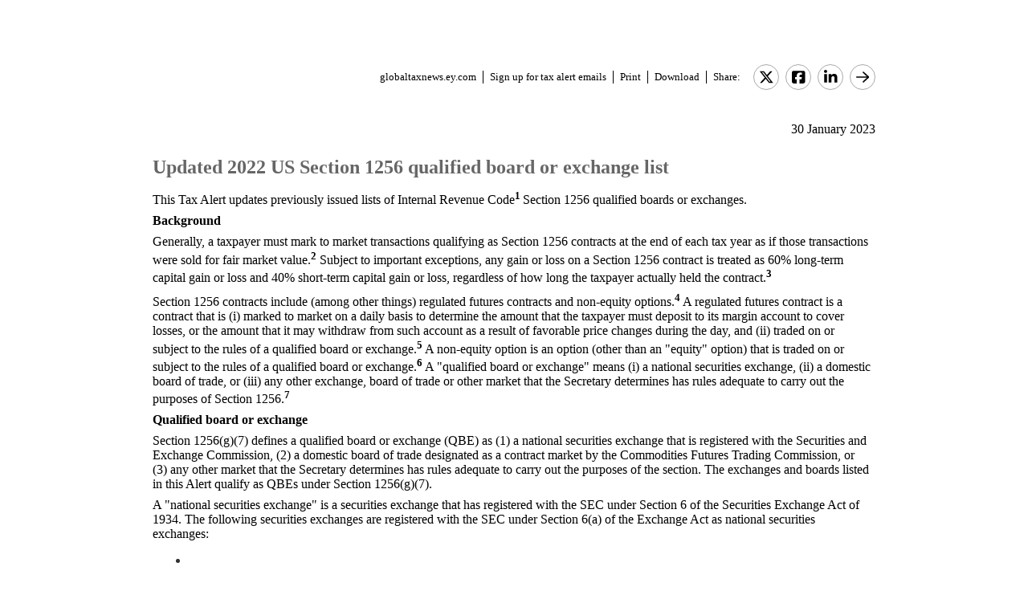

--- FILE ---
content_type: text/html; charset=Windows-1252
request_url: https://globaltaxnews.ey.com/news/2023-5110-updated-2022-us-section-1256-qualified-board-or-exchange-list
body_size: 10409
content:

<!---[if !IE7&!IE6]>--->
<!DOCTYPE html PUBLIC "-//W3C//DTD XHTML 1.0 Transitional//EN"
   "http://www.w3.org/TR/xhtml1/DTD/xhtml1-transitional.dtd">
<!---<![endif]--->

<html>
<head>
<title>Updated 2022 US Section 1256 qualified board or exchange list</title>
<link rel="stylesheet" type="text/css" href="/_IncludeFiles/Styles/Main_EYFLAT.css" /> 
<link rel="stylesheet" type="text/css" href="/_IncludeFiles/Styles/Newsletters_GTNU.css" />
<link rel="stylesheet" type="text/css" href="/_IncludeFiles/Styles/jQuery/UI/jquery-ui.202511131346.css" />
<link rel="Stylesheet" href="/Login/_IncludeFiles/Styles/ViewEmailDocument.css" />

<!--LinkedIn share link metadata-->
<meta property="og:title" content="Updated 2022 US Section 1256 qualified board or exchange list" />
<meta property="og:description" content="" />
<meta property="og:image" content="https://globaltaxnews.ey.com/Resources/Images/LinkedInSharePreview/eyeem-148284077.jpeg" />
<meta property="og:url" content="https://globaltaxnews.ey.com" />

<script src="/_IncludeFiles/Bundle/jQueryEngineWithUI?v=bg72c1j7xjpihCc_nOSWKTr_s4JQn4SICFdMvE8gt3o1"></script>

<script src="/_IncludeFiles/Bundle/jQueryPluginsForKnowledge?v=Nc0FaK0em4q0-A9eM5E6pZf1uk5cpJ1LITqDwi9j84k1"></script>

<script src="/_IncludeFiles/Bundle/ViewEmailDocument_en?v=pilCDguBTQMwwY5tRhEUHUcgPRcd3oy7JAl1-SPOeBo1"></script>

<script type="text/javascript" src="/_IncludeFiles/Scripts/date.format.js"></script>
<script type="text/javascript" src="/Login/_IncludeFiles/Scripts/ViewEmailDocument.js"></script>

<script language="javascript" type="text/javascript" >
    var glb_EnableKnotiaNext = 1;

    var iClickedDocumentId, iClickedBookId, iClickedProductId, iClickedParagraphId = 0;
    document.iCurrentProductId = 0;
    document.iCurrentBookId = 0;
    document.iCurrentDocumentId = 0;
    
	document.urlAlertID = 147525;
	var glb_StringCaseType = "";

    var glb_title = "Updated 2022 US Section 1256 qualified board or exchange list";

    //@ CHANGE FOR JQUERY 3.6
    //$(document).ready(function () {
    document.addEventListener('DOMContentLoaded', function (event) {
		document.k5 = new KnotiaKnowledge5.StateManagerOnlineViewerOnly(KnotiaKnowledge5.CollectionType.Collection, document.iCurrentProductId, "EYFLAT");
		document.k5.initializeStateManager("/Knowledge/Cache.aspx", false, "true");
        document.k5.initializeCollection();
        Globals.Utilities.generateInlineStylesFromDataStyles();

	});

</script>
</head>
<body>

<table width="900" cellpadding="0" cellspacing="0" border="0" align="center">    
<tr>
    <td align="left"><img class='tax-news email-banner' src='/Resources/Images/EmailBanners/GDTU/EYLogo-white.svg' border='0'  alt='Tax News Update: Global Edition (external)'/></td>
</tr>
</table>

<div id="main">
	<table class="tax-news" width="900px" cellpadding=0 cellspacing=0 align="center"><tr><td><tr><td><p class='normalText noPadding link-container'><a class="home-link" href='/'>globaltaxnews.ey.com</a><a class="register-link" href='/Register/Register.aspx?ey=1'>Sign up for tax alert emails</a><a class="js--view-email-document-print print-link" href ="#">Print</a><a class="download-link" href="javascript:document.k5doc.downloadNewsDocument(147525, 'Updated 2022 US Section 1256 qualified board or exchange list', '2023-5110', '1/30/2023 9:16:55 AM')">Download</a><span class="share-text">Share:</span><a href="https://twitter.com/intent/tweet?url=https%3a%2f%2fglobaltaxnews.ey.com%2fnews%2f2023-5110&source=webclient&text=Updated+2022+US+Section+1256+qualified+board+or+exchange+list" target="_blank" class="socialMediaLink" ><img src="/Resources/Images/SocialMediaButtons/Twitter.svg" border"0" /></a><a href="https://www.facebook.com/sharer.php?u=https%3a%2f%2fglobaltaxnews.ey.com%2fnews%2f2023-5110" target="_blank" class="socialMediaLink" ><img src="/Resources/Images/SocialMediaButtons/Facebook.svg" border"0" /></a><a href="https://www.linkedin.com/cws/share?xd_origin_host=https%3a%2f%2fglobaltaxnews.ey.com&original_referer=https%3a%2f%2fglobaltaxnews.ey.com%2fnews%2f2023-5110&url=https%3a%2f%2fglobaltaxnews.ey.com%2fnews%2f2023-5110&isFramed=false&token=&lang=en_US" target="_blank" class="socialMediaLink" ><img src="/Resources/Images/SocialMediaButtons/LinkedIn.svg" border"0" /></a><a class="js--view-email-document-open-email-client socialMediaLink" title="Forward" data-email-subject="[1/30/2023 9:16:55 AM] 2023-5110 – Updated 2022 US Section 1256 qualified board or exchange list" data-email-alert-url="/news/2023-5110-2023-5110%2520%25E2%2580%2593%2520Updated%25202022%2520US%2520Section%25201256%2520qualified%2520board%2520or%2520exchange%2520list" href="#"><img src="https://globaltaxnews.ey.com/Resources/Plugins/FontAwesome/652/svgs/regular/arrow-right.svg" border"0"/></a></p></td></tr><tr><td ><p class='document-date'>30 January 2023</p><p class='Head1 document-title'>Updated 2022 US Section 1256 qualified board or exchange list</p><a name="para_2"></a><div id="el_P2" class="documentParagraph" ><a name="para_"2"></a><p class="GBody" data-style="line-height: normal; margin: 0in 3.75pt 6.0pt 0in;"><span data-style="color: black;">This Tax Alert updates previously issued lists of Internal Revenue Code<sup><strong>1&nbsp;</strong></sup>Section 1256 qualified boards or exchanges.</span></p></div><a name="para_3"></a><div id="el_P3" class="documentParagraph" ><a name="para_"3"></a><p class="GBody" data-style="line-height: normal; margin: 0in 3.75pt 6.0pt 0in;"><strong><span data-style="color: black;">Background</span></strong></p></div><a name="para_4"></a><div id="el_P4" class="documentParagraph" ><a name="para_"4"></a><p class="GBody" data-style="line-height: normal; margin: 0in 3.75pt 6.0pt 0in;"><span data-style="color: black;">Generally, a taxpayer must mark to market transactions qualifying as Section 1256 contracts at the end of each tax year as if those transactions were sold for fair market value.<sup><strong>2</strong></sup> Subject to important exceptions, any gain or loss on a Section 1256 contract is treated as 60% long-term capital gain or loss and 40% short-term capital gain or loss, regardless of how long the taxpayer actually held the contract.<sup><strong>3</strong></sup></span></p></div><a name="para_5"></a><div id="el_P5" class="documentParagraph" ><a name="para_"5"></a><p class="GBody" data-style="line-height: normal; margin: 0in 3.75pt 6.0pt 0in;"><span data-style="color: black;">Section 1256 contracts include (among other things) regulated futures contracts and non-equity options.<sup><strong>4</strong></sup> A regulated futures contract is a contract that is (i) marked to market on a daily basis to determine the amount that the taxpayer must deposit to its margin account to cover losses, or the amount that it may withdraw from such account as a result of favorable price changes during the day, and (ii) traded on or subject to the rules of a qualified board or exchange.<sup><strong>5&nbsp;</strong></sup>A non-equity option is an option (other than an "equity" option) that is traded on or subject to the rules of a qualified board or exchange.<sup><strong>6</strong></sup> A "qualified board or exchange" means (i) a national securities exchange, (ii) a domestic board of trade, or (iii) any other exchange, board of trade or other market that the Secretary determines has rules adequate to carry out the purposes of Section 1256.<sup><strong>7</strong></sup></span></p></div><a name="para_6"></a><div id="el_P6" class="documentParagraph" ><a name="para_"6"></a><p class="GBody" data-style="line-height: normal; margin: 0in 3.75pt 6.0pt 0in;"><strong><span data-style="color: black;">Qualified board or exchange</span></strong></p></div><a name="para_7"></a><div id="el_P7" class="documentParagraph" ><a name="para_"7"></a><p class="GBody" data-style="line-height: normal; margin: 0in 3.75pt 6.0pt 0in;"><span data-style="color: black;">Section 1256(g)(7) defines a qualified board or exchange (QBE) as (1) a national securities exchange that is registered with the Securities and Exchange Commission, (2) a domestic board of trade designated as a contract market by the Commodities Futures Trading Commission, or (3) any other market that the Secretary determines has rules adequate to carry out the purposes of the section. The exchanges and boards listed in this Alert qualify as QBEs under Section 1256(g)(7).</span></p></div><a name="para_8"></a><div id="el_P8" class="documentParagraph" ><a name="para_"8"></a><p class="GBody" data-style="line-height: normal; margin: 0in 3.75pt 6.0pt 0in;"><span data-style="color: black;">A "national securities exchange" is a securities exchange that has registered with the SEC under Section 6 of the Securities Exchange Act of 1934. The following securities exchanges are registered with the SEC under Section 6(a) of the Exchange Act as national securities exchanges:</span></p></div><a name="para_9"></a><div id="el_P9" class="documentParagraph" ><a name="para_"9"></a><ul data-style="margin-top: 0in;" type="disc;"><li class="Normal" data-style="color: #333333; margin-bottom: 6.0pt; line-height: normal;"></div><a name="para_10"></a><div id="el_P10" class="documentParagraph" ><a name="para_"10"></a><p class="GBody"><span>BOX Exchange LLC (formerly BOX Options Exchange LLC)</span></p></div><a name="para_11"></a><div id="el_P11" class="documentParagraph" ><a name="para_"11"></a></li><li class="Normal" data-style="color: #333333; margin-bottom: 6.0pt; line-height: normal;"></div><a name="para_12"></a><div id="el_P12" class="documentParagraph" ><a name="para_"12"></a><p class="GBody"><span>Cboe BYX Exchange, Inc. (formerly Bats BYX Exchange, Inc.; BATS Y-Exchange, Inc.)</span></p></div><a name="para_13"></a><div id="el_P13" class="documentParagraph" ><a name="para_"13"></a></li><li class="Normal" data-style="color: #333333; margin-bottom: 6.0pt; line-height: normal;"></div><a name="para_14"></a><div id="el_P14" class="documentParagraph" ><a name="para_"14"></a><p class="GBody"><span>Cboe BZX Exchange, Inc. (formerly Bats BZX Exchange, Inc.; BATS Exchange, Inc.)</span></p></div><a name="para_15"></a><div id="el_P15" class="documentParagraph" ><a name="para_"15"></a></li><li class="Normal" data-style="color: #333333; margin-bottom: 6.0pt; line-height: normal;"></div><a name="para_16"></a><div id="el_P16" class="documentParagraph" ><a name="para_"16"></a><p class="GBody"><span>Cboe C2 Exchange, Inc.</span></p></div><a name="para_17"></a><div id="el_P17" class="documentParagraph" ><a name="para_"17"></a></li><li class="Normal" data-style="color: #333333; margin-bottom: 6.0pt; line-height: normal;"></div><a name="para_18"></a><div id="el_P18" class="documentParagraph" ><a name="para_"18"></a><p class="GBody"><span>Cboe EDGA Exchange, Inc. (formerly Bats EDGA Exchange, Inc.; EDGA Exchange, Inc.)</span></p></div><a name="para_19"></a><div id="el_P19" class="documentParagraph" ><a name="para_"19"></a></li><li class="Normal" data-style="color: #333333; margin-bottom: 6.0pt; line-height: normal;"></div><a name="para_20"></a><div id="el_P20" class="documentParagraph" ><a name="para_"20"></a><p class="GBody"><span>Cboe EDGX Exchange, Inc. (formerly Bats EDGX Exchange, Inc.; EDGX Exchange, Inc.)</span></p></div><a name="para_21"></a><div id="el_P21" class="documentParagraph" ><a name="para_"21"></a></li><li class="Normal" data-style="color: #333333; margin-bottom: 6.0pt; line-height: normal;"></div><a name="para_22"></a><div id="el_P22" class="documentParagraph" ><a name="para_"22"></a><p class="GBody"><span>Cboe Exchange, Inc.</span></p></div><a name="para_23"></a><div id="el_P23" class="documentParagraph" ><a name="para_"23"></a></li><li class="Normal" data-style="color: #333333; margin-bottom: 6.0pt; line-height: normal;"></div><a name="para_24"></a><div id="el_P24" class="documentParagraph" ><a name="para_"24"></a><p class="GBody"><span>Investors Exchange LLC</span></p></div><a name="para_25"></a><div id="el_P25" class="documentParagraph" ><a name="para_"25"></a></li><li class="Normal" data-style="color: #333333; margin-bottom: 6.0pt; line-height: normal;"></div><a name="para_26"></a><div id="el_P26" class="documentParagraph" ><a name="para_"26"></a><p class="GBody"><span>Long-Term Stock Exchange, Inc.</span></p></div><a name="para_27"></a><div id="el_P27" class="documentParagraph" ><a name="para_"27"></a></li><li class="Normal" data-style="color: #333333; margin-bottom: 6.0pt; line-height: normal;"></div><a name="para_28"></a><div id="el_P28" class="documentParagraph" ><a name="para_"28"></a><p class="GBody"><span>MEMX, LLC</span></p></div><a name="para_29"></a><div id="el_P29" class="documentParagraph" ><a name="para_"29"></a></li><li class="Normal" data-style="color: #333333; margin-bottom: 6.0pt; line-height: normal;"></div><a name="para_30"></a><div id="el_P30" class="documentParagraph" ><a name="para_"30"></a><p class="GBody"><span>Miami International Securities Exchange, LLC</span></p></div><a name="para_31"></a><div id="el_P31" class="documentParagraph" ><a name="para_"31"></a></li><li class="Normal" data-style="color: #333333; margin-bottom: 6.0pt; line-height: normal;"></div><a name="para_32"></a><div id="el_P32" class="documentParagraph" ><a name="para_"32"></a><p class="GBody"><span>MIAX Emerald, LLC</span></p></div><a name="para_33"></a><div id="el_P33" class="documentParagraph" ><a name="para_"33"></a></li><li class="Normal" data-style="color: #333333; margin-bottom: 6.0pt; line-height: normal;"></div><a name="para_34"></a><div id="el_P34" class="documentParagraph" ><a name="para_"34"></a><p class="GBody"><span>MIAX PEARL, LLC</span></p></div><a name="para_35"></a><div id="el_P35" class="documentParagraph" ><a name="para_"35"></a></li><li class="Normal" data-style="color: #333333; margin-bottom: 6.0pt; line-height: normal;"></div><a name="para_36"></a><div id="el_P36" class="documentParagraph" ><a name="para_"36"></a><p class="GBody"><span>Nasdaq BX, Inc. (formerly NASDAQ OMX BX, Inc.; Boston Stock Exchange)</span></p></div><a name="para_37"></a><div id="el_P37" class="documentParagraph" ><a name="para_"37"></a></li><li class="Normal" data-style="color: #333333; margin-bottom: 6.0pt; line-height: normal;"></div><a name="para_38"></a><div id="el_P38" class="documentParagraph" ><a name="para_"38"></a><p class="GBody"><span>Nasdaq GEMX, LLC (formerly ISE Gemini, Topaz Exchange)</span></p></div><a name="para_39"></a><div id="el_P39" class="documentParagraph" ><a name="para_"39"></a></li><li class="Normal" data-style="color: #333333; margin-bottom: 6.0pt; line-height: normal;"></div><a name="para_40"></a><div id="el_P40" class="documentParagraph" ><a name="para_"40"></a><p class="GBody"><span>Nasdaq ISE, LLC (formerly International Securities Exchange)</span></p></div><a name="para_41"></a><div id="el_P41" class="documentParagraph" ><a name="para_"41"></a></li><li class="Normal" data-style="color: #333333; margin-bottom: 6.0pt; line-height: normal;"></div><a name="para_42"></a><div id="el_P42" class="documentParagraph" ><a name="para_"42"></a><p class="GBody"><span>Nasdaq MRX, LLC (formerly ISE Mercury)</span></p></div><a name="para_43"></a><div id="el_P43" class="documentParagraph" ><a name="para_"43"></a></li><li class="Normal" data-style="color: #333333; margin-bottom: 6.0pt; line-height: normal;"></div><a name="para_44"></a><div id="el_P44" class="documentParagraph" ><a name="para_"44"></a><p class="GBody"><span>Nasdaq PHLX LLC (formerly NASDAQ OMX PHLX, LLC)</span></p></div><a name="para_45"></a><div id="el_P45" class="documentParagraph" ><a name="para_"45"></a></li><li class="Normal" data-style="color: #333333; margin-bottom: 6.0pt; line-height: normal;"></div><a name="para_46"></a><div id="el_P46" class="documentParagraph" ><a name="para_"46"></a><p class="GBody"><span>The Nasdaq Stock Market</span></p></div><a name="para_47"></a><div id="el_P47" class="documentParagraph" ><a name="para_"47"></a></li><li class="Normal" data-style="color: #333333; margin-bottom: 6.0pt; line-height: normal;"></div><a name="para_48"></a><div id="el_P48" class="documentParagraph" ><a name="para_"48"></a><p class="GBody"><span>New York Stock Exchange LLC</span></p></div><a name="para_49"></a><div id="el_P49" class="documentParagraph" ><a name="para_"49"></a></li><li class="Normal" data-style="color: #333333; margin-bottom: 6.0pt; line-height: normal;"></div><a name="para_50"></a><div id="el_P50" class="documentParagraph" ><a name="para_"50"></a><p class="GBody"><span>NYSE Arca, Inc.</span></p></div><a name="para_51"></a><div id="el_P51" class="documentParagraph" ><a name="para_"51"></a></li><li class="Normal" data-style="color: #333333; margin-bottom: 6.0pt; line-height: normal;"></div><a name="para_52"></a><div id="el_P52" class="documentParagraph" ><a name="para_"52"></a><p class="GBody"><span>NYSE American LLC (formerly NYSE MKT, NYSE Amex, NYSE Alternext US, and the American Stock Exchange)</span></p></div><a name="para_53"></a><div id="el_P53" class="documentParagraph" ><a name="para_"53"></a></li><li class="Normal" data-style="color: #333333; margin-bottom: 6.0pt; line-height: normal;"></div><a name="para_54"></a><div id="el_P54" class="documentParagraph" ><a name="para_"54"></a><p class="GBody"><span>NYSE Chicago, Inc. (formerly Chicago Stock Exchange)</span></p></div><a name="para_55"></a><div id="el_P55" class="documentParagraph" ><a name="para_"55"></a></li><li class="Normal" data-style="color: #333333; margin-bottom: 6.0pt; line-height: normal;"></div><a name="para_56"></a><div id="el_P56" class="documentParagraph" ><a name="para_"56"></a><p class="GBody"><span>NYSE National, Inc. (formerly National Stock Exchange, Inc.)</span></p></div><a name="para_57"></a><div id="el_P57" class="documentParagraph" ><a name="para_"57"></a></li></ul></div><a name="para_58"></a><div id="el_P58" class="documentParagraph" ><a name="para_"58"></a><p class="GBody" data-style="line-height: normal; margin: 0in 3.75pt 6.0pt 0in;"><span data-style="color: black;">Certain exchanges are also registered with the SEC through a notice filing under Section 6(g) of the Exchange Act for the purpose of trading security futures. These exchanges also qualify as qualified boards or exchanges for purposes of Section 1256:</span></p></div><a name="para_59"></a><div id="el_P59" class="documentParagraph" ><a name="para_"59"></a><ul data-style="margin-top: 0in;" type="disc;"><li class="Normal" data-style="color: #333333; margin-bottom: 6.0pt; line-height: normal;"></div><a name="para_60"></a><div id="el_P60" class="documentParagraph" ><a name="para_"60"></a><p class="GBody"><span>Cboe Futures Exchange, LLC</span></p></div><a name="para_61"></a><div id="el_P61" class="documentParagraph" ><a name="para_"61"></a></li><li class="Normal" data-style="color: #333333; margin-bottom: 6.0pt; line-height: normal;"></div><a name="para_62"></a><div id="el_P62" class="documentParagraph" ><a name="para_"62"></a><p class="GBody"><span>Chicago Board of Trade</span></p></div><a name="para_63"></a><div id="el_P63" class="documentParagraph" ><a name="para_"63"></a></li></ul></div><a name="para_64"></a><div id="el_P64" class="documentParagraph" ><a name="para_"64"></a><p class="GBody" data-style="line-height: normal; margin: 0in 3.75pt 6.0pt 0in;"><span data-style="color: black;">The following domestic boards of trade are designated as contract markets by the Commodity Futures Trading Commission (CFTC):</span></p></div><a name="para_65"></a><div id="el_P65" class="documentParagraph" ><a name="para_"65"></a><ul data-style="margin-top: 0in;" type="disc;"><li class="Normal" data-style="color: #333333; margin-bottom: 6.0pt; line-height: normal;"></div><a name="para_66"></a><div id="el_P66" class="documentParagraph" ><a name="para_"66"></a><p class="GBody"><span>Bitnomial Exchange, LLC</span></p></div><a name="para_67"></a><div id="el_P67" class="documentParagraph" ><a name="para_"67"></a></li><li class="Normal" data-style="color: #333333; margin-bottom: 6.0pt; line-height: normal;"></div><a name="para_68"></a><div id="el_P68" class="documentParagraph" ><a name="para_"68"></a><p class="GBody"><span>Cboe Digital Exchange</span></p></div><a name="para_69"></a><div id="el_P69" class="documentParagraph" ><a name="para_"69"></a></li><li class="Normal" data-style="color: #333333; margin-bottom: 6.0pt; line-height: normal;"></div><a name="para_70"></a><div id="el_P70" class="documentParagraph" ><a name="para_"70"></a><p class="GBody"><span>Cboe Futures Exchange, LLC</span></p></div><a name="para_71"></a><div id="el_P71" class="documentParagraph" ><a name="para_"71"></a></li><li class="Normal" data-style="color: #333333; margin-bottom: 6.0pt; line-height: normal;"></div><a name="para_72"></a><div id="el_P72" class="documentParagraph" ><a name="para_"72"></a><p class="GBody"><span>Chicago Board of Trade</span></p></div><a name="para_73"></a><div id="el_P73" class="documentParagraph" ><a name="para_"73"></a></li><li class="Normal" data-style="color: #333333; margin-bottom: 6.0pt; line-height: normal;"></div><a name="para_74"></a><div id="el_P74" class="documentParagraph" ><a name="para_"74"></a><p class="GBody"><span>Chicago Mercantile Exchange, Inc.</span></p></div><a name="para_75"></a><div id="el_P75" class="documentParagraph" ><a name="para_"75"></a></li><li class="Normal" data-style="color: #333333; margin-bottom: 6.0pt; line-height: normal;"></div><a name="para_76"></a><div id="el_P76" class="documentParagraph" ><a name="para_"76"></a><p class="GBody"><span>Commodity Exchange, Inc.</span></p></div><a name="para_77"></a><div id="el_P77" class="documentParagraph" ><a name="para_"77"></a></li><li class="Normal" data-style="color: #333333; margin-bottom: 6.0pt; line-height: normal;"></div><a name="para_78"></a><div id="el_P78" class="documentParagraph" ><a name="para_"78"></a><p class="GBody"><span>FMX Futures Exchange, L.P.</span></p></div><a name="para_79"></a><div id="el_P79" class="documentParagraph" ><a name="para_"79"></a></li><li class="Normal" data-style="color: #333333; margin-bottom: 6.0pt; line-height: normal;"></div><a name="para_80"></a><div id="el_P80" class="documentParagraph" ><a name="para_"80"></a><p class="GBody"><span>ICE Futures U.S., Inc.</span></p></div><a name="para_81"></a><div id="el_P81" class="documentParagraph" ><a name="para_"81"></a></li><li class="Normal" data-style="color: #333333; margin-bottom: 6.0pt; line-height: normal;"></div><a name="para_82"></a><div id="el_P82" class="documentParagraph" ><a name="para_"82"></a><p class="GBody"><span>Kalshi&nbsp;&nbsp;</span></p></div><a name="para_83"></a><div id="el_P83" class="documentParagraph" ><a name="para_"83"></a></li><li class="Normal" data-style="color: #333333; margin-bottom: 6.0pt; line-height: normal;"></div><a name="para_84"></a><div id="el_P84" class="documentParagraph" ><a name="para_"84"></a><p class="GBody"><span>LedgerX LLC</span></p></div><a name="para_85"></a><div id="el_P85" class="documentParagraph" ><a name="para_"85"></a></li><li class="Normal" data-style="color: #333333; margin-bottom: 6.0pt; line-height: normal;"></div><a name="para_86"></a><div id="el_P86" class="documentParagraph" ><a name="para_"86"></a><p class="GBody"><span>LMX Labs, LLC</span></p></div><a name="para_87"></a><div id="el_P87" class="documentParagraph" ><a name="para_"87"></a></li><li class="Normal" data-style="color: #333333; margin-bottom: 6.0pt; line-height: normal;"></div><a name="para_88"></a><div id="el_P88" class="documentParagraph" ><a name="para_"88"></a><p class="GBody"><span>Minneapolis Grain Exchange, LLC.</span></p></div><a name="para_89"></a><div id="el_P89" class="documentParagraph" ><a name="para_"89"></a></li><li class="Normal" data-style="color: #333333; margin-bottom: 6.0pt; line-height: normal;"></div><a name="para_90"></a><div id="el_P90" class="documentParagraph" ><a name="para_"90"></a><p class="GBody"><span>New York Mercantile Exchange, Inc.</span></p></div><a name="para_91"></a><div id="el_P91" class="documentParagraph" ><a name="para_"91"></a></li><li class="Normal" data-style="color: #333333; margin-bottom: 6.0pt; line-height: normal;"></div><a name="para_92"></a><div id="el_P92" class="documentParagraph" ><a name="para_"92"></a><p class="GBody"><span>Nodal Exchange, LLC</span></p></div><a name="para_93"></a><div id="el_P93" class="documentParagraph" ><a name="para_"93"></a></li><li class="Normal" data-style="color: #333333; margin-bottom: 6.0pt; line-height: normal;"></div><a name="para_94"></a><div id="el_P94" class="documentParagraph" ><a name="para_"94"></a><p class="GBody"><span>North American Derivatives Exchange, Inc.</span></p></div><a name="para_95"></a><div id="el_P95" class="documentParagraph" ><a name="para_"95"></a></li><li class="Normal" data-style="color: #333333; margin-bottom: 6.0pt; line-height: normal;"></div><a name="para_96"></a><div id="el_P96" class="documentParagraph" ><a name="para_"96"></a><p class="GBody"><span>Small Exchange, Inc.</span></p></div><a name="para_97"></a><div id="el_P97" class="documentParagraph" ><a name="para_"97"></a></li></ul></div><a name="para_98"></a><div id="el_P98" class="documentParagraph" ><a name="para_"98"></a><p class="GBody" data-style="line-height: normal; margin: 0in 3.75pt 6.0pt 0in;"><span data-style="color: black;">Under Section 1256(g)(7)(C), Treasury has also determined that the following exchanges have rules adequate to carry out the purposes of Section 1256:</span></p></div><a name="para_99"></a><div id="el_P99" class="documentParagraph" ><a name="para_"99"></a><ul data-style="margin-top: 0in;" type="disc;"><li class="Normal" data-style="color: #333333; margin-bottom: 6.0pt; line-height: normal;"></div><a name="para_100"></a><div id="el_P100" class="documentParagraph" ><a name="para_"100"></a><p class="GBody"><span>International Futures Exchanges (Bermuda) Ltd. (inactive) (Revenue Ruling 85-72)</span></p></div><a name="para_101"></a><div id="el_P101" class="documentParagraph" ><a name="para_"101"></a></li><li class="Normal" data-style="color: #333333; margin-bottom: 6.0pt; line-height: normal;"></div><a name="para_102"></a><div id="el_P102" class="documentParagraph" ><a name="para_"102"></a><p class="GBody"><span>Mercantile Division of the Montreal Exchange (inactive) (Revenue Ruling 86-7)<sup><strong>8</strong></sup></span></p></div><a name="para_103"></a><div id="el_P103" class="documentParagraph" ><a name="para_"103"></a></li><li class="Normal" data-style="color: #333333; margin-bottom: 6.0pt; line-height: normal;"></div><a name="para_104"></a><div id="el_P104" class="documentParagraph" ><a name="para_"104"></a><p class="GBody"><span>Mutual Offset System &mdash; partnership between Chicago Mercantile Exchange and Singapore International Monetary Exchange Limited (Revenue Ruling 87-43)</span></p></div><a name="para_105"></a><div id="el_P105" class="documentParagraph" ><a name="para_"105"></a></li><li class="Normal" data-style="color: #333333; margin-bottom: 6.0pt; line-height: normal;"></div><a name="para_106"></a><div id="el_P106" class="documentParagraph" ><a name="para_"106"></a><p class="GBody"><span>ICE Futures Europe (Revenue Ruling 2007-26)</span></p></div><a name="para_107"></a><div id="el_P107" class="documentParagraph" ><a name="para_"107"></a></li><li class="Normal" data-style="color: #333333; margin-bottom: 6.0pt; line-height: normal;"></div><a name="para_108"></a><div id="el_P108" class="documentParagraph" ><a name="para_"108"></a><p class="GBody"><span>Dubai Mercantile Exchange (Revenue Ruling 2009-4)</span></p></div><a name="para_109"></a><div id="el_P109" class="documentParagraph" ><a name="para_"109"></a></li><li class="Normal" data-style="color: #333333; margin-bottom: 6.0pt; line-height: normal;"></div><a name="para_110"></a><div id="el_P110" class="documentParagraph" ><a name="para_"110"></a><p class="GBody"><span>ICE Futures Canada (Revenue Ruling 2009-24)</span></p></div><a name="para_111"></a><div id="el_P111" class="documentParagraph" ><a name="para_"111"></a></li><li class="Normal" data-style="color: #333333; margin-bottom: 6.0pt; line-height: normal;"></div><a name="para_112"></a><div id="el_P112" class="documentParagraph" ><a name="para_"112"></a><p class="GBody"><span>London International Financial Futures and Options Exchange (LIFFE) (Revenue Ruling 2010-3)<sup><strong>9</strong></sup></span></p></div><a name="para_113"></a><div id="el_P113" class="documentParagraph" ><a name="para_"113"></a></li><li class="Normal" data-style="color: #333333; margin-bottom: 6.0pt; line-height: normal;"></div><a name="para_114"></a><div id="el_P114" class="documentParagraph" ><a name="para_"114"></a><p class="GBody"><span>Eurex Deutschland (Revenue Ruling 2013-5)</span></p></div><a name="para_115"></a><div id="el_P115" class="documentParagraph" ><a name="para_"115"></a></li></ul></div><a name="para_116"></a><div id="el_P116" class="documentParagraph" ><a name="para_"116"></a><p class="GBody" data-style="line-height: normal; margin: 0in 3.75pt 6.0pt 0in;"><strong><span data-style="color: black;">Scope</span></strong></p></div><a name="para_117"></a><div id="el_P117" class="documentParagraph" ><a name="para_"117"></a><p class="GBody" data-style="line-height: normal; margin: 0in 3.75pt 6.0pt 0in;"><span data-style="color: black;">The exchanges and boards listed in this Alert are subject to change on an ongoing basis as new qualified boards or exchanges are approved or removed. Changes in the status of these qualified boards or exchanges are not immediately reflected. Taxpayers ought to consult with their tax advisors when analyzing whether Section 1256 applies to a particular contract on a particular qualified board or exchange.</span></p></div><a name="para_118"></a><div id="el_P118" class="documentParagraph" ><a name="para_"118"></a><p class="GBody" data-style="line-height: normal; margin: 0in 3.75pt 6.0pt 0in;"><span data-style="color: black;">_________________________________________</span></p></div><a name="para_119"></a><div id="el_P119" class="documentParagraph" ><a name="para_"119"></a><p class="GBody" data-style="line-height: normal; margin: 0in 3.75pt 6.0pt 0in;"><span data-style="color: black;">For additional information with respect to this Alert, please contact the following: </span></p></div><a name="para_120"></a><div id="el_P120" class="documentParagraph" ><a name="para_"120"></a><p data-style="line-height: normal; margin: 0in 3.75pt 6.0pt 0in;"><strong><span data-style="color: black;">Ernst &amp; Young LLP (United States), International Tax and Transaction Services</span></strong></p></div><a name="para_121"></a><div id="el_P121" class="documentParagraph" ><a name="para_"121"></a><ul type="disc"><li></div><a name="para_122"></a><div id="el_P122" class="documentParagraph" ><a name="para_"122"></a><p class="GBody"><span data-style="color: black;">Jeffrey Chai | </span><a href="mailto:jeffrey.chai@ey.com"><span>jeffrey.chai@ey.com</span></a></p></div><a name="para_123"></a><div id="el_P123" class="documentParagraph" ><a name="para_"123"></a></li></ul><ul type="disc"><li></div><a name="para_124"></a><div id="el_P124" class="documentParagraph" ><a name="para_"124"></a><p class="GBody"><span>Menna Eltak | </span><a href="mailto:menna.eltaki@ey.com"><span>menna.eltaki@ey.com</span></a></p></div><a name="para_125"></a><div id="el_P125" class="documentParagraph" ><a name="para_"125"></a></li></ul><ul type="disc"><li></div><a name="para_126"></a><div id="el_P126" class="documentParagraph" ><a name="para_"126"></a><p class="GBody"><span>Liz Hale | </span><a href="mailto:liz.hale@ey.com"><span>liz.hale@ey.com</span></a></p></div><a name="para_127"></a><div id="el_P127" class="documentParagraph" ><a name="para_"127"></a></li></ul><ul type="disc"><li></div><a name="para_128"></a><div id="el_P128" class="documentParagraph" ><a name="para_"128"></a><p class="GBody"><span>Amy Snyder | </span><a href="mailto:amy.snyder@ey.com"><span>amy.snyder@ey.com</span></a></p></div><a name="para_129"></a><div id="el_P129" class="documentParagraph" ><a name="para_"129"></a></li></ul><ul type="disc"><li></div><a name="para_130"></a><div id="el_P130" class="documentParagraph" ><a name="para_"130"></a><p class="GBody"><span>Matthew Stevens | </span><a href="mailto:matthew.stevens@ey.com"><span>matthew.stevens@ey.com</span></a></p></div><a name="para_131"></a><div id="el_P131" class="documentParagraph" ><a name="para_"131"></a></li></ul><ul type="disc"><li></div><a name="para_132"></a><div id="el_P132" class="documentParagraph" ><a name="para_"132"></a><p class="GBody"><span>Ravi Manne | </span><a href="mailto:ravi.manne1@ey.com"><span>ravi.manne1@ey.com</span></a></p></div><a name="para_133"></a><div id="el_P133" class="documentParagraph" ><a name="para_"133"></a></li></ul></div><a name="para_134"></a><div id="el_P134" class="documentParagraph" ><a name="para_"134"></a><p class="Normal" data-style="line-height: normal; margin: 12.0pt 3.75pt 6.0pt 3.75pt;"><em><span data-style="color: black;">Published by NTD&rsquo;s Tax Technical Knowledge Services group; Andrea Ben-Yosef, legal editor</span></em></p></div><a name="para_135"></a><div id="el_P135" class="documentParagraph" ><a name="para_"135"></a><p class='Normal'><span data-style="color: black;">_________________________________________</span></p></div><a name="para_136"></a><div id="el_P136" class="documentParagraph" ><a name="para_"136"></a><p data-style="line-height: normal; margin: .15in 3.75pt 0in 0in;"><span data-style="color: #000000;"><strong>Endnotes</strong></span></p></div><a name="para_137"></a><div id="el_P137" class="documentParagraph" ><a name="para_"137"></a><ol><li></div><a name="para_138"></a><div id="el_P138" class="documentParagraph" ><a name="para_"138"></a><p class="GBody"><span data-style="color: #333333;">All &ldquo;Section&rdquo; references are to the Internal Revenue Code of 1986, and the regulations promulgated thereunder.</span></p></div><a name="para_139"></a><div id="el_P139" class="documentParagraph" ><a name="para_"139"></a></li><li></div><a name="para_140"></a><div id="el_P140" class="documentParagraph" ><a name="para_"140"></a><p class="GBody"><span data-style="color: black; ">Section 1256(a)(1).</span></p></div><a name="para_141"></a><div id="el_P141" class="documentParagraph" ><a name="para_"141"></a></li><li></div><a name="para_142"></a><div id="el_P142" class="documentParagraph" ><a name="para_"142"></a><p class="GBody"><span data-style="color: black; ">Section 1256(a)(1), (3).</span></p></div><a name="para_143"></a><div id="el_P143" class="documentParagraph" ><a name="para_"143"></a></li><li></div><a name="para_144"></a><div id="el_P144" class="documentParagraph" ><a name="para_"144"></a><p class="GBody"><span data-style="color: black; ">Section 1256(b)(1).</span></p></div><a name="para_145"></a><div id="el_P145" class="documentParagraph" ><a name="para_"145"></a></li><li></div><a name="para_146"></a><div id="el_P146" class="documentParagraph" ><a name="para_"146"></a><p class="GBody"><span data-style="color: black; ">Section 1256(g)(1).</span></p></div><a name="para_147"></a><div id="el_P147" class="documentParagraph" ><a name="para_"147"></a></li><li></div><a name="para_148"></a><div id="el_P148" class="documentParagraph" ><a name="para_"148"></a><p class="GBody"><span data-style="color: black; ">Section 1256(g)(3).</span></p></div><a name="para_149"></a><div id="el_P149" class="documentParagraph" ><a name="para_"149"></a></li><li></div><a name="para_150"></a><div id="el_P150" class="documentParagraph" ><a name="para_"150"></a><p class="GBody"><span data-style="color: black; ">Section 1256(g)(7).</span></p></div><a name="para_151"></a><div id="el_P151" class="documentParagraph" ><a name="para_"151"></a></li><li></div><a name="para_152"></a><div id="el_P152" class="documentParagraph" ><a name="para_"152"></a><p class="GBody"><span data-style="color: black; ">It is uncertain whether this ruling applies to the current Montreal Exchange.</span></p></div><a name="para_153"></a><div id="el_P153" class="documentParagraph" ><a name="para_"153"></a></li><li></div><a name="para_154"></a><div id="el_P154" class="documentParagraph" ><a name="para_"154"></a><p class="GBody"><span data-style="color: black; ">Part of ICE Futures Europe.</span></p></div><a name="para_155"></a><div id="el_P155" class="documentParagraph" ><a name="para_"155"></a></li></ol></div><p class='document-id'>Document ID: <a href='/Knowledge/FederatedSearch.aspx?FetchID=2023-5110'>2023-5110</a></p></td></tr><tr><td>&nbsp;</td></tr></table>
</div>

<table class="tax-news footer" width="100%" cellpadding="0" cellspacing="0" border="0" align="center"><tr><td><img class='footer-logo' src='/Resources/Images/EmailBanners/GDTU/EYLogo-black.svg' border='0' /></td><td><div id="divCopyright" data-style="width:100%;" >
	<table width="100%" data-style="border-collapse: collapse;"><tbody><tr data-style="border-bottom: 1px solid #dddddd;"><td>&nbsp;</td></tr></tbody></table>
	<br>
	<div data-style="width:90%;">
		<p class="footerText" >The information contained herein is general in nature and is not intended, and should not be construed, as legal, accounting or tax advice or opinion provided by Ernst & Young LLP to the reader. The reader also is cautioned that this material may not be applicable to, or suitable for, the reader's specific circumstances or needs, and may require consideration of non-tax and other tax factors if any action is to be contemplated. The reader should contact his or her Ernst & Young LLP or other tax professional prior to taking any action based upon this information. Ernst & Young LLP assumes no obligation to inform the reader of any changes in tax laws or other factors that could affect the information contained herein.</p>
		<p class="nopadding" data-style="font-size:8px;">&nbsp;</p>
		<p class="footerText" ><strong>Copyright &copy; 2025, Ernst & Young LLP.</strong></p>
		<p class="nopadding" data-style="font-size:8px;">&nbsp;</p>
		<p class="footerText" >All rights reserved. No part of this document may be reproduced, retransmitted or otherwise redistributed in any form or by any means, electronic or mechanical, including by photocopying, facsimile transmission, recording, rekeying, or using any information storage and retrieval system, without written permission from Ernst & Young LLP.</p>
		<p class="nopadding" data-style="font-size:8px;">&nbsp;</p>
		<p class="footerText" >Any U.S. tax advice contained herein was not intended or written to be used, and cannot be used, by the recipient for the purpose of avoiding penalties that may be imposed under the Internal Revenue Code or applicable state or local tax law provisions.</p>
		<p class="nopadding" data-style="font-size:8px;">&nbsp;</p>
		<p class="footerText" >&quot;EY&quot; refers to the global organisation, and may refer to one or more, of the member firms of Ernst & Young Global Limited, each of which is a separate legal entity. Ernst & Young Global Limited, a UK company limited by guarantee, does not provide services to clients.</p>
		<p class="nopadding" data-style="font-size:8px;">&nbsp;</p>
		<p class="footerText">
			<a href="/Information/Terms.aspx">Privacy</a>&nbsp; |&nbsp; 
			<a href="/Information/CookieSettings.aspx">Cookies</a>&nbsp; |&nbsp; 
			<a href="https://www.ey.com/en_us/data-protection-binding-corporate-rules-program" target="_blank">BCR</a>&nbsp; |&nbsp; 
			<a href="https://www.ey.com/en_us/legal-and-privacy" target="_blank">Legal</a>&nbsp; |&nbsp; 
			<a href="https://www.ey.com/en_us/global-code-of-conduct" target="_blank">Global Code of Conduct</a>
			<span id="globalOptOutLinkDisplay" data-style="display:none;">

				<a href="javascript:;" id="globalOptOutLink">Opt out of all email from EY Global Limited.</a>
			</span>
		</p>
		<p class="nopadding" data-style="font-size:10px;">&nbsp;</p>
	</div>
</div>

<div data-style="clear:all;"></div>
<br clear="all" />

<div id="pageBottomCookieNotificationBanner" class="cookienotification" data-style="display:none;">
	<div class="cookienote">
		<h1 class="cookienotehead">Cookie Settings</h1>
		<p>
			This site uses cookies to provide you with a personalized browsing experience and allows us to understand more about you. More information on the cookies we use can be <a href="/Information/CookieSettings.aspx">found here</a>.
			By clicking 'Yes, I accept' you agree and consent to our use of cookies. More information on what these cookies are and how we use them, including how you can manage them, is outlined in our <a href="/Information/Terms.aspx">Privacy Notice</a>.
			Please note that your decision to decline the use of cookies is limited to this site only, and not in relation to other EY sites or ey.com. Please refer to the privacy notice/policy on these sites for more information.
		</p>
		<br/>
		<p >
			<span id="cookiecont"><a href="javascript:setCookieAcceptanceCookie();">Yes, I accept</a></span>
			&nbsp; &nbsp; &nbsp; &nbsp;	
			<span id="cookiecontflat"><a href="/Information/CookieSettings.aspx">Find out more</a></span>
		</p>
	</div>
</div>

</td></tr><tr><td>&nbsp;</td></tr></table>

</body>
</html>

<script language="javascript" type="text/javascript" >
    Globals.Utilities.generateInlineStylesFromDataStyles();
</script>

--- FILE ---
content_type: text/css
request_url: https://globaltaxnews.ey.com/_IncludeFiles/Styles/Newsletters_GTNU.css
body_size: 944
content:
body {
}

@media print { p.Head5 { display: none !important; } }

span.large { font-size:15.5px; }

div.Head1Block { margin-top:14px; }
p { font-size:1em; color:black; margin:0.9em 5px 0em 5px; }
p.Head1 { font-size:1.5em !important; color:#666!important; margin: 0em 0em; padding:10px 0px; text-align:left; line-height:1.5em; font-weight:bold;}
p.Head2 { font-size:0.98em !important; color:#555555; font-weight:bold; margin-bottom:0.47em; margin-top:0; }
p.Head3 { font-size:0.9em !important; color:#777777; font-weight:bold; margin-bottom:0.9em; margin-top:0; }
p.Head4 { font-size:0.9em !important; color:#777777; font-weight:bold; margin-bottom:0.9em; margin-top:0; }
p.Head5 { font-size:1.0em !important; color:#000000; font-weight:normal; font-style:italic; margin-bottom:0.9em; margin-top:0; }
p.Head6 { font-size:1.5em !important; color:#666!important; margin: 0em 0em; padding:10px 0px; text-align:left; line-height:1.5em; font-weight:bold;}

p.GSubtitle { font-size:1.2em; color:#000000; font-weight:bold; margin:0.9em 5px 0em 5px; }
p.GHead1 { font-size:1em; color:#000000; font-weight:bold; margin:0.9em 5px 0em 5px; }
p.GHead2 { font-size:1em; color:#000000; font-weight:bold; font-style: italic; margin:0.9em 5px 0em 5px; }
p.GHead3 { font-size:1em; color:#000000; font-weight:bold; text-decoration: underline; margin:0.9em 5px 0em 5px; }
p.GHead4 { font-size:1em; color:#000000; font-style: italic; margin:0.9em 5px 0em 5px; }
p.GHead5 { font-size:1em; color:#000000; text-decoration: underline; margin:0.9em 5px 0em 5px; }
p.GBody { font-size:1em; color:#000000; margin-bottom:0.7em; margin:0.9em 5px 0em 5px; }
p.GEndnotes { font-size:0.9em; color:#000000; margin-bottom:0.9em; margin:0.9em 5px 0em 5px; }
ul.GBullet1 { font-size:1em; color:#000000; list-style-type:disc; margin:0.9em 5px 0em 5px; }
ul.GBulletsL2 { font-size:1em; color:#000000; list-style-type:circle; margin:0.9em 5px 0em 30pt; }
ul.GBulletsL3 { font-size:1em; color:#000000; list-style-type:square; margin:0.9em 5px 0em 60pt; }
ol.GBulletsNumber { font-size:1em; color:#000000; margin-top: 0.7em; }
li.GBullet1 { font-size:1em; color: #000000; margin:0.9em 5px 0em 5px; }
li.GBulletsL2 { font-size:1em; color: #000000; margin:0.9em 5px 0em 5px; }
li.GBulletsL3 { font-size:1em; color: #000000; margin:0.9em 5px 0em 5px; }
li.GBulletsNumber { font-size:1em; color: #000000;margin:0.9em 5px 0em 5px; }

div#divDocumentBody ul.GBullet1 { font-size:1em; color:#000000; list-style-type:disc; margin:0.9em 5px 0em 5px; }
div#divDocumentBody ul.GBulletsL2 { font-size:1em; color:#000000; list-style-type:circle; margin:0.9em 5px 0em 30pt; }
div#divDocumentBody ul.GBulletsL3 { font-size:1em; color:#000000; list-style-type:square; margin:0.9em 5px 0em 60pt; }
div#divDocumentBody ol.GBulletsNumber { font-size:1em; color:#000000; margin-top: 0.7em; }
div#divDocumentBody li.GBullet1 { font-size:1em; color: #000000; margin:0.9em 5px 0em 5px; }
div#divDocumentBody li.GBulletsL2 { font-size:1em; color: #000000; margin:0.9em 5px 0em 5px; }
div#divDocumentBody li.GBulletsL3 { font-size:1em; color: #000000; margin:0.9em 5px 0em 5px; }
div#divDocumentBody li.GBulletsNumber { font-size:1em; color: #000000; margin:0.9em 5px 0em 5px; }

iframe p { font-size:0.9em; color:#444; margin:0.9em 5px 0em 5px; }


div#divBodyContent p { font-size:1em; color:black; margin:0.9em 5px 0em 5px; }
div#divDocumentBody p { font-size:1em; color:black; margin:0.9em 5px 0em 5px; }
div#divDocumentBody p.Normal { font-size:1em; font-weight:normal; color:black; margin:0.9em 5px 0em 5px; }
span.Big-do-not-use { font-size:1.2em; }

div#divBodyContent li { font-size:1em; color:black; margin:0.9em 5px 0em 5px; }
div#divDocumentBody li { font-size:1em; color:black; margin:0.9em 5px 0em 5px; }
div#divDocumentBody li li { font-size: 1em; }
li.Normal { font-size:1em; color:black; margin:0.9em 5px 0em 5px; }

td p.Normal { font-size:1em; }
td.Normal { font-size:1em; }

div#divDocumentBody div.internal-attachment { text-align: right}
div.internal-attachment { text-align: right}


--- FILE ---
content_type: text/javascript; charset=Windows-1252
request_url: https://globaltaxnews.ey.com/_IncludeFiles/Bundle/ViewEmailDocument_en?v=pilCDguBTQMwwY5tRhEUHUcgPRcd3oy7JAl1-SPOeBo1
body_size: 129710
content:
/* Minification failed. Returning unminified contents.
(3621,34-35): run-time error JS1014: Invalid character: `
(3621,39-48): run-time error JS1100: Expected ',': following
(3621,105-111): run-time error JS1003: Expected ':': Canada
(3621,142-146): run-time error JS1003: Expected ':': work
(3621,158-162): run-time error JS1100: Expected ',': with
(3621,167-175): run-time error JS1004: Expected ';': external
(3621,235-246): run-time error JS1004: Expected ';': collections
(3621,328-331): run-time error JS1004: Expected ';': are
(3622,9-18): run-time error JS1004: Expected ';': Reference
(3622,41-47): run-time error JS1193: Expected ',' or ')': issued
(3622,76-84): run-time error JS1193: Expected ',' or ')': infobase
(3622,137-146): run-time error JS1193: Expected ',' or ')': Decisions
(3622,175-182): run-time error JS1193: Expected ',' or ')': Appeals
(3622,194-195): run-time error JS1010: Expected identifier: )
(3623,12-20): run-time error JS1004: Expected ';': Programs
(3623,60-66): run-time error JS1193: Expected ',' or ')': issued
(3623,111-114): run-time error JS1193: Expected ',' or ')': the
(3623,174-182): run-time error JS1193: Expected ',' or ')': Business
(3623,215-223): run-time error JS1004: Expected ';': infobase
(3623,293-300): run-time error JS1004: Expected ';': various
(3623,326-328): run-time error JS1004: Expected ';': as
(3623,357-360): run-time error JS1004: Expected ';': Tax
(3623,392-406): run-time error JS1004: Expected ';': Investigations
(3623,419-422): run-time error JS1004: Expected ';': Tax
(3623,447-458): run-time error JS1004: Expected ';': information
(3623,512-513): run-time error JS1010: Expected identifier: )
(3624,8-11): run-time error JS1004: Expected ';': and
(3624,20-29): run-time error JS1004: Expected ';': Reference
(3624,52-58): run-time error JS1193: Expected ',' or ')': issued
(3624,59-61): run-time error JS1197: Too many errors. The file might not be a JavaScript file: by
 */
/*globals glb_ResolveUrlJs_Base, GlobalStrings, linkImagePosition, MediaPlayer, ChangeSelectBoxVisibility, glb_StringCaseType*/
var functionOnCloseDiv = "";


/*///////////////////////////////////////////////////////////////////////////////////////////////////////////
// Name     :   createButtonPopup
// Desc     :   Builds and returns a modal jQuery dialog either underneath the link that triggered it or in 
//              the center of the page.
// Inputs   :   tsi_button - The button/link that raised the event
//              removeOnClick - if true any click on the page closes the dialog
//		        title - Modal dialog's title
//		        functionOnClose - function to try an on close function after div closes
//		        doNotClose - Hide or show the close(X) button on the modal dialog title bar
//
//              Changes made to accommodate JqueryUI
///////////////////////////////////////////////////////////////////////////////////////////////////////////*/

function createButtonPopup(tsi_button, removeOnClick, title, functionOnClose, doNotClose, AdditionalOptions) {


    if (arguments.length < 4) {
        doNotClose = false;
    }

    if (arguments.length > 3) {
        functionOnCloseDiv = functionOnClose;
    }
    else {
        functionOnCloseDiv = "";
    }

    var jqObj;

    var linkImage = document.getElementById(tsi_button);
    if (linkImage != null) {
        linkImagePosition = findPos(linkImage);
    }
    ChangeSelectBoxVisibility("hidden");

    var dialogID = "popUpDivFromButton";
    var msgDialog = "<div id=\"" + dialogID + "\" style=\"padding:5px;\" title=\"" + title + "\"></div>";

    if ($("#" + dialogID).length > 0) {
        $("#" + dialogID).dialog('destroy').remove();
    }

    var jqObj = $(msgDialog);

    jqObj.appendTo(document.body);

    var initialDialogOption = {

        width: 'auto',
        height: 'auto',
        autoResize: true,
        draggable: true,
        modal: true,
        resizable: false,
        fluid: true,
        open: function (event, ui) {
            if (removeOnClick) {
                $('.ui-widget-overlay').bind('click', function () {
                    removeButtonPopup();
                });
            }
        },
        close: function (event, ui) {
            removeButtonPopup();
        }
    };

    jqObj.dialog(initialDialogOption);

    //Dialog's Position
    var additionalDialogOption;
    if (Globals.Utilities.isUndefinedOrNull(AdditionalOptions)) {
        additionalDialogOption = {
            width: 480,
            maxHeight: 450
        };
    }
    else {
        additionalDialogOption = AdditionalOptions;
    }
    var jqButtonAnchorPoint = $("#" + tsi_button);

    try {
        if (jqButtonAnchorPoint.length > 0) {

            var positionOption = {
                my: "left top", //the possition of the div
                of: jqButtonAnchorPoint, //the object that the pop up needs to anchor to
                at: "left bottom" // the location where it should show in relation of the "of" object.
            };

            additionalDialogOption["position"] = positionOption;
            additionalDialogOption.width = 480;
        }
    }
    catch (e) { }

    jqObj.dialog(additionalDialogOption);

    $('div.ui-dialog-titlebar-close').hide();
    $('div.ui-dialog-titlebar').css('min-height', '25px');


    if (!doNotClose) {
        //Show the X button on the dialog
        $('.ui-dialog-titlebar-close').show();
    }

    return jqObj;

}



/*///////////////////////////////////////////////////////////////////////////////////////////////////////////
// Name     :   check4rightAlign
// Desc     :   positions the window 
//
// Status   :   MAY NOT BE NEEDED ANYMORE. IMPLEMENTED IN createButtonPopup(..)
///////////////////////////////////////////////////////////////////////////////////////////////////////////*/
//function check4rightAlign(tsi_button) {


//    var width = window.innerWidth ? window.innerWidth : document.documentElement.clientWidth ? document.documentElement.clientWidth : document.body.clientWidth;
//    var popup = document.getElementById("popUpDivFromButton");

//    if (width < parseInt(popup.style.left) + $(popup).outerWidth(false)) {
//        //if its not already on the left hand of the window
//        if (width / 2 < parseInt(popup.style.left)) {
//            buttonToGoUnder = document.getElementById(tsi_button);
//            if (buttonToGoUnder != null) {
//                linkUnderPos = findPos(buttonToGoUnder);
//                popup.style.left = (linkUnderPos[1] + $(buttonToGoUnder).outerWidth(false) - $(popup).outerWidth(false)) + 'px';

//            }
//        }
//    }

//}

/*///////////////////////////////////////////////////////////////////////////////////////////////////////////
// Name     :   fixTableWidth
// Desc     :   Fixes the width of the modal window
//
// Status   :   MAY NOT BE NEEDED ANYMORE. IMPLEMENTED IN createButtonPopup(..)
///////////////////////////////////////////////////////////////////////////////////////////////////////////*/
//function fixTableWidth() {
//	if (document.getElementById("popupHeadingTable") == null) {
//		return;
//	}

//    if ($("#popupHeadingTable").width() > $("#popUpDivFromButton").width() - 20) {
//    	$("#popupHeadingTable").width($("#popUpDivFromButton").width() + 20);
//    }
//    else {
//    	$("#popupHeadingTable").width($("#popUpDivFromButton").width());
//    }
//}


/*///////////////////////////////////////////////////////////////////////////////////////////////////////////
// Name     :   removeButtonPopup
// Desc     :   Closes the modal window and removes it from the DOM.
//
//              Changes made to accommodate JqueryUI
///////////////////////////////////////////////////////////////////////////////////////////////////////////*/
function removeButtonPopup() {

    if ($("#popUpDivFromButton").length > 0) {

        if ($("#popUpDivFromButton").html().indexOf('MediaPlayer') != -1) {
            MediaPlayer.stop();
        }

        $("#popUpDivFromButton").dialog('destroy').remove();

        ChangeSelectBoxVisibility("visible");
        tryFunctionOnClose();
    }
}


/*///////////////////////////////////////////////////////////////////////////////////////////////////////////
// Name     :   createCenteredPopupDiv
// Desc     :   Triggers the creation of a modal dialog then adds content to it. 
// Inputs   :   innerHTML - The content of the modal dialog
//              removeOnClick - if true any click on the page closes the dialog
//		        title - Modal dialog's title
//		        functionOnClose - function to try an on close function after div closes
//		        doNotClose - Hide or show the close(X) button on the modal dialog title bar
//
//              Changes made to accommodate JqueryUI
///////////////////////////////////////////////////////////////////////////////////////////////////////////*/
function createCenteredPopupDiv(innerHTML, removeOnClick, title, functionOnClose, doNotClose, DialogOptions) {
    var jqDiv = null;

    if (arguments.length > 3) {
        jqDiv = createButtonPopup("", removeOnClick, title, functionOnClose, doNotClose, DialogOptions);
    }
    else {
        jqDiv = createButtonPopup("", removeOnClick, title);
    }

    try {
        if (jqDiv.length == 0) {
            return null;
        }
    }
    catch (e) {
        return null;
    }

    jqDiv.html(innerHTML);

    //this is needed since the position at this point is based on an empty div without any dimensions so things will look out of place.
    if (typeof (DialogOptions) === "undefined" || DialogOptions === null) {
        var positionOptions = {
            "my": "center",
            "at": "center",
            "of": window
        };

        jqDiv.dialog("option", "position", positionOptions);
    }

    return jqDiv;
}

//function to try an on close function after div closes
function tryFunctionOnClose() {
    if (functionOnCloseDiv != null && functionOnCloseDiv.length > 0) {
        try {
            eval(functionOnCloseDiv);
        }
        catch (Err) {
            //do nothing
        }
    }
}

//function to get any element postion
function findPos(obj) {
    if (obj == null) {
        return [0, 0];
    }

    var curleft = 0;
    var curtop = 0;
    if (obj.offsetParent) {
        do {
            curleft += obj.offsetLeft;
            curtop += obj.offsetTop;
        } while (obj = obj.offsetParent);
    }
    return [curtop, curleft];
}





function paddingFix4Element(sElemId) {
    //no longer need to run this since we are using a doctype
    try {

        var objElement = document.getElementById(sElemId);
        //no longer run this code, since we added the box model fix to the css
        if (false) {
            //check if it has already been applied
            if (document.getElementById("lstElementsFixed").value.indexOf(sElemId) == -1) {
                document.getElementById("lstElementsFixed").value += sElemId + ",";

                var iDifference = objElement.offsetWidth - $("#" + sElemId).width();
                $(objElement).width(objElement.offsetWidth - iDifference - iDifference);
            }

        }
    }
    catch (Error) {

    }

}



function paddingFix() {
    //no longer run this code, since we added the box model fix to the css
    if (false) {

        for (var i = 0; i < document.styleSheets.length; i++) {
            var mysheet = document.styleSheets[i];
            var myrules = mysheet.cssRules ? mysheet.cssRules : mysheet.rules;
            for (var j = 0; j < myrules.length; j++) {
                if (!isNaN(parseInt(myrules[j].style.height)) && myrules[j].style.height.indexOf('px') > 0) {
                    if (parseInt(myrules[j].style.paddingBottom) > 0 && !isNaN(parseInt(myrules[j].style.paddingBottom))) {
                        myrules[j].style.height = (parseInt(myrules[j].style.height) - parseInt(myrules[j].style.paddingBottom)) + 'px';
                    }
                    if (parseInt(myrules[j].style.paddingTop) > 0 && !isNaN(parseInt(myrules[j].style.paddingTop))) {
                        myrules[j].style.height = (parseInt(myrules[j].style.height) - parseInt(myrules[j].style.paddingTop)) + 'px';
                    }
                }
                if (!isNaN(parseInt(myrules[j].style.width)) && myrules[j].style.width.indexOf('px') > 0) {
                    if (parseInt(myrules[j].style.paddingLeft) > 0 && !isNaN(parseInt(myrules[j].style.paddingLeft))) {
                        myrules[j].style.width = (parseInt(myrules[j].style.width) - parseInt(myrules[j].style.paddingLeft)) + 'px';
                    }
                    if (parseInt(myrules[j].style.paddingRight) > 0 && !isNaN(parseInt(myrules[j].style.paddingRight))) {
                        myrules[j].style.width = (parseInt(myrules[j].style.width) - parseInt(myrules[j].style.paddingRight)) + 'px';
                    }
                }
            }
        }
    }
}

//fix safari and chrome padding problem
function documentBodyFix4Safari() {
    if (jQuery) {
        //@ CHANGE FOR JQUERY 3.6
        //$(document).ready(function () {
        if (
            document.readyState === "complete" ||
            (document.readyState !== "loading" && !document.documentElement.doScroll)
        ) {
            documentBodyFix();
        };
    }
    else {
        documentBodyFix();
    }
}

function documentBodyFix() {
    //check if its playbook/old ipad to run the padding fix
    if (navigator.userAgent.toLowerCase().indexOf('playbook') != -1 || (navigator.userAgent.toLowerCase().indexOf('ipad') != -1 && (navigator.userAgent.toLowerCase().indexOf('cpu os 4') != -1 || navigator.userAgent.toLowerCase().indexOf('cpu os 3') != -1))) {
        var divDocumentBodyContext = document.getElementById("divDocumentBodyContext");
        if (divDocumentBodyContext != null) // <- this only exists in briefcase.aspx and home.aspx
        {
            $(divDocumentBodyContext).width(parseInt($(divDocumentBodyContext).width()) - Math.max(10, parseInt($(divDocumentBodyContext).css("padding-left"))) - Math.max(10, parseInt($(divDocumentBodyContext).css("padding-right"))) - 10);
            // $(divDocumentBodyContext).height(parseInt($(divDocumentBodyContext).height())  - 4);
            var divDocumentBody = document.getElementById("divDocumentBody");
            $(divDocumentBody).width(parseInt($(divDocumentBody).width()) - Math.max(10, parseInt($(divDocumentBody).css("padding-left"))) - Math.max(10, parseInt($(divDocumentBody).css("padding-right"))) - 3);
        }
    }
}


/*///////////////////////////////////////////////////////////////////////////////////////////////////////////
// Name     :   GetString
// Desc     :   Get a JS string. This also uses the glb_StringCaseType variable to set weather or not it should
//				use the alternate string.
// Inputs   :   stringName - The variable name assigned to the string desired.
///////////////////////////////////////////////////////////////////////////////////////////////////////////*/
function GetString(stringName) {
    var obj = GlobalStrings[stringName];
    var stringToReturn = "";
    if (stringName.length > 0 && typeof (obj) !== "undefined") {

        if (Globals.Utilities.isArray(obj) && obj.length > 1)// Mapped to another array, different case type is defined for this string
        {
            switch (glb_StringCaseType) {
                case Globals.StringCaseType.SentenceCase:
                    stringToReturn = GlobalStrings[stringName][1];
                    break;
                case Globals.StringCaseType.TitleCase:
                default:
                    stringToReturn = GlobalStrings[stringName][0];
                    break;
            }
        }
        else if (Globals.Utilities.isArray(obj) && obj.length === 1) {
            stringToReturn = GlobalStrings[stringName][0];
        }
        else {
            // Must be mapped to a regular string
            stringToReturn = GlobalStrings[stringName];
        }

    }
    else {
        // Could not find string
        stringToReturn = "N/A";
    }

    return stringToReturn;
}



function UnDecodeHTMLCharacters(strValueToDecode) {
    if (!strValueToDecode) {
        return "";
    }
    if (strValueToDecode.length == 0) {
        return "";
    }

    var objTA = document.createElement("textarea");

    strValueToDecode = strValueToDecode.replace(/</g, "&lt;").replace(/>/g, "&gt;").replace(/&amp;#/gi, "&#");
    objTA.innerHTML = strValueToDecode;

    return objTA.value;
}

function parseAjaxResponse(sThisReqStatusCode, sThisReqResponseText) {
    var oResponse;
    try {
        oResponse = eval("(" + sThisReqResponseText + ")");
    }
    catch (exc) {
        var sTestText = sThisReqResponseText.toLowerCase();
        if (
			(sTestText.indexOf("form id=\"floginhidden\"") >= 0)
			||
			(sThisReqStatusCode == 0 && sTestText.length == 0)
			) {
            var reTwoSlash = new RegExp("//");
            var sLocation = window.location.toString();
            var i = sLocation.replace(reTwoSlash, "").indexOf("/") + 2;
            var sReturnUrl = sLocation.substr(i);
            window.location.replace("/Login/Login.aspx?ReturnUrl=" + encodeURIComponent(sReturnUrl));
            return (null);
        }
    }
    return (oResponse);
}

function toLowerCaseExceptFirstCharacter(strToFix) {
    if (typeof strToFix == 'string' && strToFix.length > 1) {
        if (strToFix.length == 1) {
            return strToFix.toUpperCase();
        }
        else {
            return strToFix.substring(0, 1).toUpperCase() + strToFix.substring(1, strToFix.length).toLowerCase();
        }
    }
    else {
        return strToFix;
    }
}


function imgTextMouseOver(strBaseID) {
    var imgName = '#img' + strBaseID;
    var src = $(imgName).attr("src").replace("_UP.gif", "_OVR.gif");
    $(imgName).attr("src", src);

    var txtName = '#txt' + strBaseID;
    $(txtName).css("text-decoration", "underline");

}

function imgTextMouseOut(strBaseID) {
    var sName = '#img' + strBaseID;
    var src = $(sName).attr("src").replace("_OVR.gif", "_UP.gif");
    $(sName).attr("src", src);

    var txtName = '#txt' + strBaseID;
    $(txtName).css("text-decoration", "none");
}

function replaceAll(txt, replace, with_this) {
    return txt.replace(new RegExp(replace, 'g'), with_this);
}

String.prototype.ReplaceAll = function (stringToFind, stringToReplace) {
    var temp = this;
    var index = temp.indexOf(stringToFind);
    while (index != -1 && stringToFind.length > 0) {
        temp = temp.substring(0, index) + temp.substring(index).replace(stringToFind, stringToReplace);
        index = temp.indexOf(stringToFind, index + stringToReplace.length);
    }
    return temp;
};


function js_resolveURL(path) {
    return path.replace("~/", glb_ResolveUrlJs_Base);
}

function getURLParameter(name) {
    var oneParam = new RegExp('[?|&]' + name + '=' + '([^&;]+?)(&|#|;|$)', 'gi');

    return decodeURIComponent((oneParam.exec(location.search) || [, ""])[1].replace(/\+/g, '%20')) || null;
}



//WAS ON GWTR -- 

function openDialog(title, innerHTML, isModal, width) {

    msgDialog = document.createElement("div");
    msgDialog.id = "messageDialog";
    msgDialog.setAttribute("title", title);
    msgDialog.innerHTML = innerHTML;
    document.body.appendChild(msgDialog);
    var jqObj = $(msgDialog)

    jqObj.css("width", "440px");
    var widthOfJqObj = jqObj.width();
    var heightOfJqObj = jqObj.height();

    // Check if dialog will scroll horizontally
    if (msgDialog.scrollWidth > widthOfJqObj) {
        // Try make the dialog scoll horizontally as little as possible while keeping it smaller than the outer window size
        var newWidth = Math.min($(window).width() - 100, msgDialog.scrollWidth + 10);
        jqObj.css("width", newWidth.toString() + "px");
        widthOfJqObj = newWidth;
    }

    var initialDialogOption = {
        width: widthOfJqObj + 20,
        resizable: true,
        modal: false
    };

    if (!Globals.Utilities.isUndefinedOrNull(isModal)) {
        initialDialogOption.modal = isModal;
    }

    if (!Globals.Utilities.isUndefinedOrNull(width)) {
        initialDialogOption.width = width;
    }

    jqObj.dialog(initialDialogOption);
    if (jqObj.parent().height() + 10 > $(window).height()) {
        jqObj.dialog("option", "height", $(window).height() - 10);
        jqObj.height($(window).height() - 80);
    }
    return jqObj
}

function closeDialog() {
    $("#messageDialog").dialog('close');
    $("#messageDialog").dialog('destroy').remove();
}





function openYesNo(title, innerHTML, onYes, onNo) {
    msgDialog = document.createElement("div");
    msgDialog.style.fontSize = "0.7em";
    msgDialog.style.paddingLeft = "0.5em";
    msgDialog.setAttribute("title", title);
    msgDialog.innerHTML = innerHTML;
    document.body.appendChild(msgDialog);
    $(msgDialog).width(440);
    while ($(window).height() < $(msgDialog).height() + 100 && $(msgDialog).width() * 1.5 < $(window).width()) {
        $(msgDialog).width($(msgDialog).width() * 1.5);
    }

    $(msgDialog).dialog({ width: $(msgDialog).width() + 20, height: $(msgDialog).height() + 160, resizable: true, buttons: { No: onNo, Yes: onYes } });

    if ($(msgDialog).parent().height() + 10 > $(window).height()) {
        $(msgDialog).dialog("option", "height", $(window).height() - 10);
        $(msgDialog).height($(window).height() - 80);
    }

}





/// This is a generic function that gets called at Logout
///

function LogoutBodyOnload() {
    StopSessionTrackerTimer();
    //put this deletion operation on a try catch (do nothing) in case jQuery cookie plugin changes its specs.
    try {
        Globals.Cookies.deleteCookie("lastViewedMenuTab");
    }
    catch (e1) {

    }
    loadPage('/Login/Logout.aspx');
}
;
/*globals calCultureType*/
/*///////////////////////////////////////////////////////////////////////////////////////////////////////////////////////////////////////////////////////////////////////////
// START OF GLOBAL UI FUNCTIONS
///////////////////////////////////////////////////////////////////////////////////////////////////////////////////////////////////////////////////////////////////////////*/

// Register "Globals" in JS as a valid object.
if (typeof (Globals) === "undefined" || Globals === null) {
    Globals = {};
}

Globals.UI = {

	/*///////////////////////////////////////////////////////////////////////////////////////////////////////////////////////////////////////////////////////////////////////////
	// START OF jQUERY TOOLBAR/SEARCH BAR FUNCTIONS
	///////////////////////////////////////////////////////////////////////////////////////////////////////////////////////////////////////////////////////////////////////////*/

	/*///////////////////////////////////////////////////////////////////////////////////////////////////////////
	// Name: Globals.UI.showSimpleDialog
	// Desc: just like Globals.UI.showjQueryToolbarDialog, but simpler for just a dumb dialog box of text
	//
	// Inputs: dialogText, dialogTitle (required)
	//         dialogWidth, dialogHeight (optional)
	///////////////////////////////////////////////////////////////////////////////////////////////////////////*/
	showSimpleDialog: function (dialogText, dialogTitle, dialogWidth, dialogHeight) {
		var objectID = "simpleDialog_" + (new Date()).getTime().toString();
		$("body").append("<div id='" + objectID + "'></div>");
		this.showjQueryToolbarDialog(objectID, dialogWidth, dialogHeight, dialogTitle, dialogText, null, null, null, null);
		return objectID;
	},

	/*///////////////////////////////////////////////////////////////////////////////////////////////////////////
	// Name: Globals.UI.showjQueryToolbarDialog
	// Desc: Builds and displays a modal jQuery dialog underneath the specified toolbar/searchbar button.
    //
	// Inputs: toolbarSectionItemID - ID string of target toolbar section
	//		dialogWidth - Width (in pixels) of dialog box. Enter 0 to use default value of 300.
	//		dialogHeight - Height (in pixels) of dialog box. Enter 0 to use default value of "auto".
	//		dialogTitle - Title of dialog box (displays at top of box)
	//		dialogContent - HTML content for dialog box
	//      onOpen - Function to be called once dialog is opened
    //      alwaysUseSpecifiedHeight - Used to specify the dialog height
    //      RemoveOnClick - Determines whether the dialog should close when the user clicks outside
    //      OnClose - Function to be called before the dialog is about to close
	///////////////////////////////////////////////////////////////////////////////////////////////////////////*/
	showjQueryToolbarDialog: function (toolbarSectionItemID, dialogWidth, dialogHeight, dialogTitle, dialogContent, onOpen, alwaysUseSpecifiedHeight, RemoveOnClick, OnClose, specifiedPosition) {
		var fullDivID = "dialog_" + toolbarSectionItemID;
		var fullDivJQObj = $("#" + fullDivID);

		var removeOnClick = false;
		if (!Globals.Utilities.isUndefinedOrNull(RemoveOnClick)) {
			removeOnClick = RemoveOnClick;
		}

		// If dialog already exists, close it (i.e., remove it from DOM) before re-building
		if (fullDivJQObj.length !== 0) {
			//$fullDivJQObj.dialog("close");
			fullDivJQObj.dialog("close");
		}
		else {
			//For performance consideration we are not appending the HTML here since JQuery UI takes forever to render the dialog in IE7.
			var titleAttr;
			if (dialogTitle == null) {
				titleAttr = "";
			}
			else {
				titleAttr = "title='" + dialogTitle + "'";
			}
			fullDivJQObj = $("<div id='" + fullDivID + "' " + titleAttr + "></div>").appendTo("body");
		}

		// Set default values for jQuery dialog box
		var x = 300;
		var y = "auto";
		var maxDialogHeight = Math.ceil(($(window).height()) * 0.5); //dialog shouldn't be bigger than the window viewport

		if (!Globals.Utilities.isUndefinedOrNull(dialogWidth) && dialogWidth > 0) {
			x = dialogWidth;
		}

        //ie is not supported anymore
		//if ($.browser.msie || (alwaysUseSpecifiedHeight && !Globals.Utilities.isUndefinedOrNull(alwaysUseSpecifiedHeight))) {
		//	if (!Globals.Utilities.isUndefinedOrNull(dialogHeight) && dialogHeight > 0) {
		//		y = dialogHeight;
		//	}
		//}

		var dialogPosition;
		if (specifiedPosition != null) {
			dialogPosition = specifiedPosition;
		}
		else if (toolbarSectionItemID.indexOf("simpleDialog_") === 0) { // starts with
			var centerIn = $("#divOuterDiv");
			if (centerIn.length == 0) {
				centerIn = window;
			}
			dialogPosition = { "my": "center center", "at": "center center", "of": centerIn };
		}
		else {
			dialogPosition = { "my": "left top", "at": "left bottom", "of": "#" + toolbarSectionItemID };
		}

		fullDivJQObj.dialog({
			position: dialogPosition,
			width: x,
			height: y,
			maxHeight: maxDialogHeight,
			modal: true,
			close: function (event, ui) {
				if (!Globals.Utilities.isUndefinedOrNull(OnClose)) {
					OnClose();
				}
				$(this).empty().dialog('destroy').remove();
            },
            closeText: "",
			open: function (event, ui) {
				if (removeOnClick) {
					$('.ui-widget-overlay').bind('click', function () {
						if (Globals.Utilities.isUndefinedOrNull(OnClose)) {
							Globals.UI.closejQueryToolbarDialog(toolbarSectionItemID);
						}
						else {
							Globals.UI.closejQueryToolbarDialog(toolbarSectionItemID, OnClose);
						}

					});
				}
				if (!Globals.Utilities.isUndefinedOrNull(onOpen)) {
					onOpen();
				}
			}
		});

		//now that we have the schelectal dialog object created we can now append the content. 
		fullDivJQObj.html(dialogContent);

		Globals.UI.modernizeHTMLElements({ "ElementID": fullDivID });
		//return the object if the code who calls it wish to customize it some more.
		return fullDivJQObj;
	},

	/*///////////////////////////////////////////////////////////////////////////////////////////////////////////
	// Name: Globals.UI.closejQueryToolbarDialog
	// Desc: Closes specified modal jQuery dialog and removes it from the DOM
	// Inputs: toolbarSectionItemID - ID string of target toolbar section
    //      OnClose - Function to be called before the dialog is about to close
	///////////////////////////////////////////////////////////////////////////////////////////////////////////*/
	closejQueryToolbarDialog: function (toolbarSectionItemID, OnClose) {
		if (!Globals.Utilities.isUndefinedOrNull(OnClose)) {
			OnClose();
		}

		var fullDivID = "dialog_" + toolbarSectionItemID;
		$("#" + fullDivID).empty().dialog('destroy').remove();
	},

	/*///////////////////////////////////////////////////////////////////////////////////////////////////////////
	// Name: Globals.UI.isJqueryDialogOpen
	// Desc: This function will check if a JQuery dialog is openned or not. NOTE: The dialog in question must be
    //       created by this JS Library!!!!!
	// Inputs: DialogID - ID of the dialog to test
    //
    // Returns: True if it is opened false otherwise or when things goes wrong.      
	///////////////////////////////////////////////////////////////////////////////////////////////////////////*/
	isJqueryDialogOpen: function (DialogID) {
		var returnValue = false;
		if (!Globals.Utilities.isUndefinedOrNull(DialogID)) {
			try {
				var jqDialog = $("#dialog_" + DialogID);
				if (jqDialog.length > 0 && jqDialog.dialog("isOpen")) {
					returnValue = true;
				}
			}
			catch (e2) {
				returnValue = false;
			}
		}
		return returnValue;
	},

    /*///////////////////////////////////////////////////////////////////////////////////////////////////////////
    // Name:    Globals.UI.appendTojQueryToolbarDialog
    // Desc:    TO DO
    // Inputs:  toolbarSectionItemID - To be comented
    //          elementToAppend - To be comented
    ///////////////////////////////////////////////////////////////////////////////////////////////////////////*/
	appendTojQueryToolbarDialog: function (toolbarSectionItemID, elementToAppend) {
		var fullDivID = "dialog_" + toolbarSectionItemID;
		fullDivID.appendChild(elementToAppend);
	},

	/*///////////////////////////////////////////////////////////////////////////////////////////////////////////
	// Name: Globals.UI.appendWarningTojQueryToolbarDialog
	// Desc: Appends a warning string to the specified modal jQuery dialog. Overwrites any previous warnings.
	// Inputs: toolbarSectionItemID - ID string of target toolbar section
	///////////////////////////////////////////////////////////////////////////////////////////////////////////*/
	appendWarningTojQueryToolbarDialog: function (toolbarSectionItemID, warningText) {
		var fullDivID = "dialog_" + toolbarSectionItemID;
		//check if there's a previous warning
		if ($("#" + fullDivID + " .js--div--display-warning").length > 0) {
			$("#" + fullDivID + " .js--div--display-warning").val(warningText);
		}
		else {
			$("#" + fullDivID).append("<div class=\"js--div--display-warning\">" + warningText + "</div>");
		}

	},

	/*///////////////////////////////////////////////////////////////////////////////////////////////////////////
	// Name: Globals.UI.addButtonsTojQueryToolbarDialog
	// Desc: Adds a button pane to the specified modal jQuery dialog.
	// Inputs: toolbarSectionItemID - ID string of target toolbar section
	//		buttonArray - Array of buttons to add to dialog. See jQuery docs for proper array structure.
	///////////////////////////////////////////////////////////////////////////////////////////////////////////*/
	addButtonsTojQueryToolbarDialog: function (toolbarSectionItemID, buttonArray) {
		var fullDivID = "dialog_" + toolbarSectionItemID;
		$("#" + fullDivID).dialog("option", "buttons", buttonArray);
	},

	/*///////////////////////////////////////////////////////////////////////////////////////////////////////////////////////////////////////////////////////////////////////////
	// END OF jQUERY TOOLBAR/SEARCH BAR FUNCTIONS
	///////////////////////////////////////////////////////////////////////////////////////////////////////////////////////////////////////////////////////////////////////////*/

	/*///////////////////////////////////////////////////////////////////////////////////////////////////////////
    // Name:    Globals.UI.setContentContainerHeight
    // Desc:    This method will set the height of the content container. It will try to calculate the proper height based on certain
    //          other factors to consider.
    // Inputs:  ContainerID - The ID of the container that needs to have its height adjusted.
    //          OtherContainers - This is an array of containerIDs that would affect the height of the container value.
    //                            This means any footer values etc.
    //          DiscretionaryPadding - Fancy name for a fudge factor / padding that is kind of hard coded.
    // Returns: The inner height and width of the container should you need it.
    ///////////////////////////////////////////////////////////////////////////////////////////////////////////*/
	setContentContainerHeight: function (ContainerID, OtherContainers, MinimumContainerHeight, DiscretionaryPadding) {

		var containerHeight = parseInt($(window).height(), 10) - parseInt($("#" + ContainerID).offset().top, 10);

		if (Globals.Utilities.isArray(OtherContainers)) {
			var numberOfOtherContainersToDeal = OtherContainers.length;
			for (var i = 0; i < numberOfOtherContainersToDeal; i++) {
				containerHeight -= parseInt($("#" + OtherContainers[i]).outerHeight(), 10);
			}
		}

		// this is to make sure that the discretionary padding is needed.
		try {
			containerHeight -= DiscretionaryPadding;
		}
		catch (e) {
			//do nothing
		}
		try {
			containerHeight = Math.max(containerHeight, MinimumContainerHeight);
		}
		catch (e) {
			// do nothing since we just accept the container height.
		}

		$("#" + ContainerID).css("height", containerHeight + "px");
		$("#" + ContainerID).css("overflow-y", "auto");
		var returnObj = {
			width: $("#" + ContainerID).innerWidth(),
			height: $("#" + ContainerID).innerHeight()
		};
		return returnObj;
	},

	/*///////////////////////////////////////////////////////////////////////////////////////////////////////////
	// Name: Globals.UI.makeCheckboxIntoAllCheckboxForOtherCheckboxes
	// Desc: Creates "all" functionality on one checkbox for a group of checkboxes
	//		i.e., if you click the "all" box, all the others get set to that status;
	//		if you check any of the other boxes, the "all" box gets checked if the others are all checked;
	//		and on initialization, the "all" box gets checked if the others are all checked
	// Inputs: allCheckboxSelector - the jquery selector of the checkbox that should act as the ALL checkbox
	//		otherCheckboxesSelector - the jquery selector of all checkboxes that should act as a group controlled by the all checkbox
	///////////////////////////////////////////////////////////////////////////////////////////////////////////*/
	makeCheckboxIntoAllCheckboxForOtherCheckboxes: function (allCheckboxSelector, otherCheckboxesSelector, afterCheckAllFunction) {
		Globals.UI.setAllCheckboxStatusBasedOnOtherCheckboxes(allCheckboxSelector, otherCheckboxesSelector);

		$(allCheckboxSelector).on("change", function () {
            if ($(this)[0].checked) {
                //@ CHANGE FOR JQUERY 3.6
                //$(otherCheckboxesSelector).attr("checked", "checked");
                $(otherCheckboxesSelector).prop('checked', true);
			}
            else {
                //@ CHANGE FOR JQUERY 3.6
                //$(otherCheckboxesSelector).removeAttr("checked");
                $(otherCheckboxesSelector).prop('checked', false);
			}

			if (afterCheckAllFunction != null) {
				afterCheckAllFunction.call();
			}
		});

		$(otherCheckboxesSelector).on("change", function () {
			Globals.UI.setAllCheckboxStatusBasedOnOtherCheckboxes(allCheckboxSelector, otherCheckboxesSelector);
		});
	},

	setAllCheckboxStatusBasedOnOtherCheckboxes: function (allCheckboxSelector, otherCheckboxesSelector) {
		if ($(otherCheckboxesSelector).length == $(otherCheckboxesSelector).filter(":checked").length) { // all children are checked
            //@ CHANGE FOR JQUERY 3.6
            //$(allCheckboxSelector).attr("checked", "checked");
            $(allCheckboxSelector).prop("checked", true);
		}
        else {
            //@ CHANGE FOR JQUERY 3.6
            //$(allCheckboxSelector).removeAttr("checked");
            $(allCheckboxSelector).prop("checked", false);
		}
	},

	/*///////////////////////////////////////////////////////////////////////////////////////////////////////////////////////////////////////////////////////////////////////////
	// START OF jQUERY based UI tools
	///////////////////////////////////////////////////////////////////////////////////////////////////////////////////////////////////////////////////////////////////////////*/

	/*///////////////////////////////////////////////////////////////////////////////////////////////////////////
	// Name:    Globals.UI.isElementVisibleInContainer
	// NOTE:    There is a dependency with Global.Utilities.js since this function needs to check if the elem parameter is actually a jQuery object.
	// Desc:    Checks if the element is actually viewable to the user within a given viewContainer. So this way this method takes into consideration the
	//          relevant viewing area as opposed to what the browser window can see. If view Container is null then it will use the window object.
	// Inputs:  element           - The element that we are trying to see if it is viewable in the browser.
	//		    viewContainerID   - The view container ID so it could be the ID of a DIV or it could be the Windows Object. (OPTIONAL)
	// Returns: TRUE if it is viewable false otherwise.
	///////////////////////////////////////////////////////////////////////////////////////////////////////////*/
	isElementVisibleInContainer: function (element, viewContainerID) {
		var jqElemToTest = element;
		var jqViewContainer;

		//these variables will store the top and bottom of the viewable document area.
		var docViewTop, docViewBottom;
		//these variables will store top and bottom coordinates that the element actually is shown.
		var elemTop, elemBottom;

		//test if the parameters are jQuery objects if not then make them jQuery Objects
		if (!Globals.Utilities.isObjectAJQueryObject(element)) {
			jqElemToTest = $(element);
		}

		//if the viewContainerID is null (i.e. its not passed then let's assert they mean the whole browser window)
		if (Globals.Utilities.isUndefinedOrNull(viewContainerID)) {
			jqViewContainer = $(window);
			docViewTop = jqViewContainer.scrollTop();
		}
		else {
			jqViewContainer = $("#" + viewContainerID);
			docViewTop = jqViewContainer.offset().top;
		}

		//now I need bottom of what is viewable.
		docViewBottom = docViewTop + jqViewContainer.height();

		//let's get the element's possition on screen to see if it is actually on screen.
		elemTop = jqElemToTest.offset().top;
		elemBottom = elemTop + jqElemToTest.height();

		// if the bottom of the element less then the height of the doc view and the top of the element is greather than the top y-coordinates of the 
		// top of the viewing container then this is visible. Otherwise it is not.        
		return ((elemBottom <= docViewBottom) && (elemTop >= docViewTop));
	},

	/*///////////////////////////////////////////////////////////////////////////////////////////////////////////
	// Name:    Globals.UI.modernizeHTMLElements
	// Desc:    Converts a set of HTML elements to the modernized look of jQuery. 
    //          HTML elements must be tagged with the proper classnames in order to be updated.
    //          Please refer to /Resources/CSS/Selectors/_DO-NOT-INCLUDE-jsSelectorsDocumentation.css for a list of pre-defined selectors
    //          Specifically,
    //          -converts buttons to jQuery buttons
    //          -adds round corners to textboxes/textareas
	// Inputs:  
    //          OptionsObj {
    //                  "ElementID": The ID of element you want to filter in,
    //                  "RenderingFunction": Modernizing function that needs to execute,
    //                  "Parameters" : The parameters to pass,
    //                  }
	///////////////////////////////////////////////////////////////////////////////////////////////////////////*/
	modernizeHTMLElements: function (OptionsObj) {
		var objTest = Globals.Utilities.isUndefinedOrNull;
		// let's apply this for site theming for now
		if (Globals.UI.isSiteThemeEnabled()) {
			var optionsObjExists = !objTest(OptionsObj);
			var includeThisElementID = " ";

			if (optionsObjExists && !objTest(OptionsObj.ElementID)) {
				includeThisElementID = "#" + OptionsObj.ElementID + " ";
			}

			// call the standards for knotia flat if there are other style types of sister sites populate the SiteStyle
			Globals.UI.knotiaFlatModernizeStandardElements(includeThisElementID);

			if (optionsObjExists && !objTest(OptionsObj.RenderingFunction)) {
				if (!objTest(OptionsObj.Parameters)) {
					OptionsObj.RenderingFunction(includeThisElementID, OptionsObj.Parameters);
				}
				else {
					OptionsObj.RenderingFunction(includeThisElementID);
				}
			}
		}
	},

	/*///////////////////////////////////////////////////////////////////////////////////////////////////////////
    // Name:    Globals.UI.knotiaFlatModernizeStandardSelects
    // Desc:    Convert the select tags to modern jQuery UI designs and filters by the JS css selectors.
    // Inputs:  ElementID   - Parent element of the html tags to be converted. If not passed in, it will grab from the entire DOM.
    ///////////////////////////////////////////////////////////////////////////////////////////////////////////*/
	knotiaFlatModernizeStandardElements: function (ElementID) {
		if (Globals.UI.isSiteThemeEnabled()) {
			Globals.UI.knotiaFlatModernizeStandardSelects(ElementID);
			Globals.UI.knotiaFlatModernizeStandardButtons(ElementID);
			Globals.UI.knotiaFlatModernizeStandardTextBoxes(ElementID);
			Globals.UI.knotiaFlatModernizeStandardBulletLinkLists(ElementID);
			Globals.UI.knotiaFlatModernizeStandardBulletLists(ElementID);
			Globals.UI.knotiaFlatModernizeStandardLabels(ElementID);
		}
	},

	/*///////////////////////////////////////////////////////////////////////////////////////////////////////////
    // Name:    Globals.UI.knotiaFlatAttachHoverEvents
    // Desc:    Convert any PNG images to have an alternate on hover event. Unlike the other helper functions this is a global change.
    ///////////////////////////////////////////////////////////////////////////////////////////////////////////*/
	knotiaFlatAttachHoverEvents: function () {
		if (!Globals.UI.isSiteThemeEnabled()) {
			return;
		}
		$(document).on('mouseover', '.js--img--pnghover', function (event) {
			event.stopPropagation();
            var currObject = $(this);
            if (currObject.length > 0
                && !Globals.Utilities.isUndefinedOrNull(currObject.attr('src'))
                    && currObject.attr('src').indexOf('-hover') === -1) {
				var newSrc = currObject.attr('src').replace('.png', '-hover.png');
				currObject.attr('src', newSrc);
			}
		});

		$(document).on('mouseout', '.js--img--pnghover', function (event) {
			event.stopPropagation();
			var currObject = $(this);
			if (currObject.length > 0 && !Globals.Utilities.isUndefinedOrNull(currObject.attr('src'))) {
				var newSrc = currObject.attr('src').replace('-hover.png', '.png');

				currObject.attr('src', newSrc);
			}
		});
	},

    /*///////////////////////////////////////////////////////////////////////////////////////////////////////////
    // Name:    Globals.UI.useDivOuterDivElementIDForKnotia
    // Desc:    This method will test if the paramater being passed is empty for the ElementID if it is it will return #divOuterDiv
    //          otherwise use the ElementID being paseed.
    // Inputs:  ElementID   - Parent element of the html tags to be converted. If not passed in, it will grab from the entire DOM.
    // Returns: The ElementID being passed or the #divOuterDiv string.
    ///////////////////////////////////////////////////////////////////////////////////////////////////////////*/
	useDivOuterDivElementIDForKnotia: function (ElementID) {
	    var returnValue = ElementID;
	    if (Globals.Utilities.isNullOrWhitespace(ElementID)) {
	        returnValue = "#divOuterDiv";
	    }
	    return returnValue;
    },
	/*///////////////////////////////////////////////////////////////////////////////////////////////////////////
	// Name:    Globals.UI.knotiaFlatModernizeStandardBulletLinkLists
	// Desc:    Convert the UL tags to modern jQuery UI designs and filters by the JS css selectors.
	// Inputs:  ElementID   - Parent element of the html tags to be converted. If not passed in, it will grab from the entire DOM.
	///////////////////////////////////////////////////////////////////////////////////////////////////////////*/
	knotiaFlatModernizeStandardLabels: function (ElementID) {
	    var elementIDToUse = Globals.UI.useDivOuterDivElementIDForKnotia(ElementID);

	    if (Globals.UI.isSiteThemeEnabled())
	    {   
	        $(elementIDToUse).find(".js--td--align-label").attr("align", "right");
	        $(elementIDToUse).find(".js--td--adjust-column-width").attr("width", "20%");
	        
		}
	},
	
	/*///////////////////////////////////////////////////////////////////////////////////////////////////////////
	// Name:    Globals.UI.knotiaFlatModernizeStandardBulletLinkLists
	// Desc:    Convert the UL tags to modern jQuery UI designs and filters by the JS css selectors.
	// Inputs:  ElementID   - Parent element of the html tags to be converted. If not passed in, it will grab from the entire DOM.
	///////////////////////////////////////////////////////////////////////////////////////////////////////////*/
	knotiaFlatModernizeStandardBulletLinkLists: function (ElementID) {
	    var elementIDToUse = Globals.UI.useDivOuterDivElementIDForKnotia(ElementID);

	    if (Globals.UI.isSiteThemeEnabled())
	    {
	        $(elementIDToUse).find(".js--unorderedlist--apply-bullet-style").addClass("arrow-bullet");
		}
	},

	/*///////////////////////////////////////////////////////////////////////////////////////////////////////////
	// Name:    Globals.UI.knotiaFlatModernizeStandardBulletLists
	// Desc:    Convert the LI tags to modern jQuery UI designs and filters by the JS css selectors.
	// Inputs:  ElementID   - Parent element of the html tags to be converted. If not passed in, it will grab from the entire DOM.
	///////////////////////////////////////////////////////////////////////////////////////////////////////////*/
	knotiaFlatModernizeStandardBulletLists: function (ElementID) {
	    var elementIDToUse = Globals.UI.useDivOuterDivElementIDForKnotia(ElementID);

	    if (Globals.UI.isSiteThemeEnabled())
	    {
		    Globals.UI.knotiaFlatModernizeStandardBulletLinkLists(ElementID);
		    $(elementIDToUse).find(".js--listitem--text-only").addClass("black");
		    
		}
	},

	/*///////////////////////////////////////////////////////////////////////////////////////////////////////////
	// Name:    Globals.UI.knotiaFlatModernizeStandardSelects
	// Desc:    Convert the select tags to modern jQuery UI designs and filters by the JS css selectors.
	// Inputs:  ElementID   - Parent element of the html tags to be converted. If not passed in, it will grab from the entire DOM.
	///////////////////////////////////////////////////////////////////////////////////////////////////////////*/
	knotiaFlatModernizeStandardSelects: function (ElementID) {
	    var elementIDToUse = Globals.UI.useDivOuterDivElementIDForKnotia(ElementID);

	    if (Globals.UI.isSiteThemeEnabled()) {
	        
	        $(elementIDToUse).find(".js--select--adjust-width").css("width", "90%");
	        $(elementIDToUse).find(".js--select--adjust-width-medium").css("width", "50%");
	        $(elementIDToUse).find(".js--select--adjust-width-small").css("width", "25%");
	        
		}
	},

	/*///////////////////////////////////////////////////////////////////////////////////////////////////////////
    // Name:    Globals.UI.knotiaFlatModernizeStandardButtons
    // Desc:    Convert the buttons to modern jQuery UI designs and filters by the JS css selectors.
    // Inputs:  ElementID   - Parent element of the html tags to be converted. If not passed in, it will grab from the entire DOM.
    ///////////////////////////////////////////////////////////////////////////////////////////////////////////*/
	knotiaFlatModernizeStandardButtons: function (ElementID) {
	    var elementIDToUse = Globals.UI.useDivOuterDivElementIDForKnotia(ElementID);

	    if (Globals.UI.isSiteThemeEnabled()) {
	        $(elementIDToUse).find(".js--button--align-wrapper").css("text-align", "right");
	        $(elementIDToUse).find(".js--button--convert-to-jQuery").button();
	        
		}
	},

	/*///////////////////////////////////////////////////////////////////////////////////////////////////////////
    // Name:    Globals.UI.knotiaFlatModernizeStandardTextBoxes
    // Desc:    Convert the text boxes to modern jQuery UI designs and filters by the JS css selectors.
    // Inputs:  ElementID   - Parent element of the html tags to be converted. If not passed in, it will grab from the entire DOM.
    ///////////////////////////////////////////////////////////////////////////////////////////////////////////*/
	knotiaFlatModernizeStandardTextBoxes: function (ElementID) {
	    var elementIDToUse = Globals.UI.useDivOuterDivElementIDForKnotia(ElementID);

	    if (Globals.UI.isSiteThemeEnabled()) {

	        $(elementIDToUse).find(".js--textbox--round-corners").addClass("text ui-widget-content ui-corner-all");
	        $(elementIDToUse).find(".js--textbox--adjust-width").css("width", "90%");
	        $(elementIDToUse).find(".js--textbox--adjust-width-medium").css("width", "50%");
	        $(elementIDToUse).find(".js--textbox--adjust-width-small").css("width", "25%");
	        $(elementIDToUse).find(".js--textarea--adjust-width").css("width", "80%");
	        
	        Globals.UI.knotiaFlatModernizeDatePickers(ElementID);

		}
	},

    /*///////////////////////////////////////////////////////////////////////////////////////////////////////////
    // Name:    Globals.UI.knotiaFlatModernizeDatePickersWithJqWidgets
    // Desc:    For Future use - Convert the text boxes to modern jqWidgets designs and filters by the JS css selectors. 
    //          This also does hide the input element and add a div element to its parent because jqwedgets onlly works with div element
    // Inputs:  ElementID   - Parent element of the html tags to be converted. If not passed in, it will grab from the entire DOM.
    ///////////////////////////////////////////////////////////////////////////////////////////////////////////*/
	knotiaFlatModernizeDatePickersWithJqWidgets: function (ElementID) {
		if (!Globals.UI.isSiteThemeEnabled()) {
			return;
		}

	    var elementIDToUse = Globals.UI.useDivOuterDivElementIDForKnotia(ElementID);
	    var arrDatePickers = $(elementIDToUse).find(".js--textbox--convert-to-datepicker");
	    var arrLen = arrDatePickers.length;
	    var dateInputOptions = {
	        "width": '100px',
	        "height": '25px',
	        "formatString": 'yyyy-MM-dd',
	        "culture": calCultureType
	    };
        //commented in code review because this is un tested code in jqWidgets. Must be developed properly
	    //for (var i = 0; i < arrLen; i++) {
	    //    var currentElementID = arrDatePickers[i].id;
	    //    var calCultureType = GetString("CurrentLanguageAbbr") + '-CA';

	    //    $("#" + currentElementID).after("<div id='div" + currentElementID + "'></div>").hide();
            
	    //    $("#div" + currentElementID).jqxDateTimeInput(dateInputOptions).on('change', function (event) {
        //        // Put the value of selected date from DIV into the INPUT
	    //        var date = $(this).jqxDateTimeInput('value');
	    //        var formattedDate = $.jqx.dataFormat.formatdate(date, 'yyyy-MM-dd');
	    //        $("#" + this.id.replace("div", "")).val(formattedDate);
	    //    }).on('open', function (event) {
        //        // Close all the open calendars
	    //        for (var j = 0; j < arrLen; j++) {
	    //            if (i != j) {
	    //                $("#div" + arrDatePickers[j].id).jqxDateTimeInput('close');
	    //            }
	    //        }
	    //    });

        //    //Align the "end datepicker" to the right of the associated input
	    //    if (currentElementID === "datepickerEnd") {
	    //        $("#div" + currentElementID).jqxDateTimeInput({ dropDownHorizontalAlignment: 'right' });
	    //    }
	    //}
	},

    /*///////////////////////////////////////////////////////////////////////////////////////////////////////////
    // Name:    Globals.UI.knotiaFlatModernizeDatePickers
    // Desc:    Convert the text boxes to modern jQuery UI designs and filters by the JS css selectors.
    // Inputs:  ElementID   - Parent element of the html tags to be converted. If not passed in, it will grab from the entire DOM.
    ///////////////////////////////////////////////////////////////////////////////////////////////////////////*/
	knotiaFlatModernizeDatePickers: function (ElementID)
	{
	    var elementIDToUse = Globals.UI.useDivOuterDivElementIDForKnotia(ElementID);
	    if (Globals.UI.isSiteThemeEnabled()) {
	        // localzing the datepicker with the current language
	        $.datepicker.setDefaults($.datepicker.regional[GetString("CurrentLanguageAbbr")]);

	        var dateFormat = "yy-mm-dd";
	        if (document.dateFormat && document.dateFormat != "dd MMM yyyy") {
	        	dateFormat = document.dateFormat;
	        }


	        var datePickerOptions = {
	            "showOn" : "both",
	            "buttonImage" : "/UserControls/Toolbar/Images/KNOTIAFLAT/Icons/Flat-Calendar.png",
	            "buttonImageOnly" : true,
	            "buttonText" : GetString("str_ChooseDate"),
	            "dateFormat": dateFormat,
	            "beforeShow": function () {
	                setTimeout(function () {
	                    $(".ui-datepicker").css("z-index", "2001");
	                }, 250);
	            }
	        };
	        $(elementIDToUse).find(".js--textbox--convert-to-datepicker").datepicker(datePickerOptions);

	        var cssOptions = {
	            "vertical-align": "text-bottom",      
            };

	        $(elementIDToUse).find(".hasDatepicker").css(cssOptions);
            // Defining CSS options for Calendar 
	        cssOptions = {
	            "vertical-align": "text-bottom",
	            "position": "relative",
	            "right": "0px"
	        };

	        $(elementIDToUse).find(".ui-datepicker-trigger").css(cssOptions);
	        
	    }
	},

	/*///////////////////////////////////////////////////////////////////////////////////////////////////////////////////////////////////////////////////////////////////////////
	// END OF jQUERY based UI tools
	///////////////////////////////////////////////////////////////////////////////////////////////////////////////////////////////////////////////////////////////////////////*/

	/*///////////////////////////////////////////////////////////////////////////////////////////////////////////////////////////////////////////////////////////////////////////
    // START OF HTML DOM tools
    ///////////////////////////////////////////////////////////////////////////////////////////////////////////////////////////////////////////////////////////////////////////*/
	/*///////////////////////////////////////////////////////////////////////////////////////////////////////////
    // Name:    Globals.UI.observeDomChangeAttributeToObjectWithoutParameters
    // NOTE:    This will create a global document object called document.knotiaObserver if the MutationObserver object exists.
    //          look at this for an example: michalbe.blogspot.ca/2013/04/javascript-less-known-parts-dom.html
    // Desc:    This is a simplification of DOM change monitor for any attribute changes for a given objectID name. 
    //          If a modern browser is used then MutationObserver object is used other wise we bind the given object the
    //          DOMSubtreeModified method. (IE 9). For IE 8 propertychange event was added.
    // Inputs:  elementToObserve  - The element that we are trying to see what the changes are please put # at the begining of the ID value.
    //		    callBackFunction  - The funciton as an object e.g. if you have doWork() just pass it as doWork
    ///////////////////////////////////////////////////////////////////////////////////////////////////////////*/
	observeDomChangeAttributeToObjectWithoutParameters: function (elementToObserve, callBackFunction) {
		var browserMutationObserver = window.MutationObserver || window.WebKitMutationObserver || window.MozMutationObserver;

		// if it is a modern browser.
		if (typeof browserMutationObserver != "undefined") {
			var objToObserve = document.querySelector(elementToObserve);
			var observerConfig = {
				attributes: true,
				childList: false,
				characterDate: false
			};
			document.knotiaObserver = new browserMutationObserver(function (mutations) {
				mutations.forEach(function (mutation) {
					if (mutation.type == "attributes") {
						callBackFunction();
					}
				});
			});
			document.knotiaObserver.observe(objToObserve, observerConfig);
		}
			// if we are using IE 9 & IE 8
		else {
			$(elementToObserve).on("DOMSubtreeModified propertychange", function () {
				callBackFunction();
			});
		}
	},
	/*///////////////////////////////////////////////////////////////////////////////////////////////////////////////////////////////////////////////////////////////////////////
    // END OF HTML DOM tools
    ///////////////////////////////////////////////////////////////////////////////////////////////////////////////////////////////////////////////////////////////////////////*/

	// Name:    Globals.UI.selectAllTextInSpecifiedDiv
	selectAllTextInSpecifiedDiv: function (divID) {
		if (document.selection) {
			document.selection.empty();

			var range = document.body.createTextRange();
			range.moveToElementText(document.getElementById(divID));
			range.select();
		} else if (window.getSelection) {
			window.getSelection().removeAllRanges();

			var range = document.createRange();
			range.selectNode(document.getElementById(divID));
			window.getSelection().addRange(range);
		}
	},
	/*////////////////////////////////////////////////////////////////////////////////////////////////////////////
    // Name: Globals.UI.isSiteThemeEnabled
    // Desc: This method will determine if site thme is enabled or not.
    // Returns: True if the hdnField exists and the value is > 0 otherwise false.
    ///////////////////////////////////////////////////////////////////////////////////////////////////////////*/
	isSiteThemeEnabled: function () {
		var hdnField = $("#hdnUseSiteTheme");
		var returnValue = false;
		try {
			if (hdnField.length !== 0 && parseInt(hdnField.val(), 10) > 0) {
				returnValue = true;
			}
		}
		catch (e) {
			returnValue = false;
		}
		return returnValue;
	},

	/*////////////////////////////////////////////////////////////////////////////////////////////////////////////
	// Name: Globals.UI.displayFadingMessage
	// Desc: displays a message that fades and disappears
	// Returns: nothing
	///////////////////////////////////////////////////////////////////////////////////////////////////////////*/
	displayFadingMessage: function (divID, message, timeToWaitBeforeFading) {
		if (timeToWaitBeforeFading == null) {
			timeToWaitBeforeFading = 990;
		}

		var div = $("#" + divID);
		div.html("<span class=\"fading-message\">" + message + "</span>");
		div.show();
		div.animate({ opacity: "1" }, 10).animate({ opacity: "1" }, timeToWaitBeforeFading).animate({ opacity: "0" }, 1000, function () { div.hide(); });
	},

	/*////////////////////////////////////////////////////////////////////////////////////////////////////////////
	// Name: Globals.UI.fadeOut
	// Desc: fades a message out
	// Returns: nothing
	///////////////////////////////////////////////////////////////////////////////////////////////////////////*/
	fadeOut: function (divID) {
		var div = $("#" + divID);
		div.animate({ opacity: "0" }, 1000, function () { div.hide(); });
	},

	/*////////////////////////////////////////////////////////////////////////////////////////////////////////////
	// Name: Globals.UI.handleEnterKeyPressInInputField
	// Desc: performs an action if the enter key is pressed in the specified input field
	// Returns: nothing
	///////////////////////////////////////////////////////////////////////////////////////////////////////////*/
	handleEnterKeyPressInInputField: function (inputFieldID, actionFunction) {
		$("#" + inputFieldID).on("keypress", function (event) {
			if ((event.which && event.which == 13) || (event.keyCode && event.keyCode == 13)) {
				actionFunction.call();
				event.stopPropagation();
				return false;
			}
		});
	},

	/*////////////////////////////////////////////////////////////////////////////////////////////////////////////
	// Name: Globals.UI.showProcessingStatusDialog
	// Desc: Opens a modal dialog with a "processing" message
	// Params: dialogContent: the text of the message, or null to close the dialog
	// Returns: nothing
	///////////////////////////////////////////////////////////////////////////////////////////////////////////*/
	showProcessingStatusDialog: function (dialogContent, includeCloseButton) {
		var fullDivJQObj = $("#processingStatusDialog");

		if (dialogContent == null) {
			this.removeProcessingStatusDialog();
			return;
		}

		if (fullDivJQObj.length == 0) {
			fullDivJQObj = $("<div id='processingStatusDialog' title='Processing'></div>").appendTo("body");
		}

		fullDivJQObj.dialog({
			modal: true
		});

		var content = "<p style='font-size:10pt;'>" + dialogContent + "</p>";
		if (includeCloseButton) {
			content += "<button onclick=\"$('#processingStatusDialog').empty().dialog('destroy').remove();\" style='font-size:10pt'>Close</button>";
		}

		fullDivJQObj.html(content);
	},

	removeProcessingStatusDialog: function () {
		var fullDivJQObj = $("#processingStatusDialog");
		if (fullDivJQObj.length > 0) {
			fullDivJQObj.empty().dialog('destroy').remove();
		}
	}
};
/*///////////////////////////////////////////////////////////////////////////////////////////////////////////////////////////////////////////////////////////////////////////
// END OF GLOBAL UI FUNCTIONS
///////////////////////////////////////////////////////////////////////////////////////////////////////////////////////////////////////////////////////////////////////////*/
;
if (typeof (Globals) === "undefined" || Globals === null) {
    Globals = {};
}

Globals.LanguageType = {
    Unspecified: -1,
    en: 1,
    fr: 2
};

///This is currently used for IGAA country type.
Globals.ExtendedCountryPropertyTypeID = {
    NOT_SET: 0,
    Country: 1,
    SpecialCountry: 2
};

Globals.PinboardItemType = {
    NOT_SET: 0,
    Document: 1,
    Search: 2,
    Notes: 3
};

Globals.PinboardSearchType = {
    NOT_SET: 0,
    SearchResultList: 1,
    SelectedSearchDocuments: 2
};

Globals.PinboardStates = {
    Collapsed: 0,
    Expanded: 1
};

Globals.Status = {
    NOT_SET: 0,
    Live: 0,
    Deleted: 2,
    Draft: -1
};

Globals.DoctypeID = {
    NOT_SET: 0,
    IGAANews: 6100
};

Globals.StringCaseType = {
    NOT_SET: 0,
    TitleCase: 1,
    SentenceCase: 2
};

Globals.InteractiveHelpType =
{
    NOT_SET: 0,
    SITEWIDE: 1,
    PRODUCTWIDE: 2
};

Globals.InteractiveHelpStatus =
{
    NOT_SET: 0,
    DRAFT: 1,
    LIVE: 2,
    ARCHIVED: 3,
    DELETED: 4
};

Globals.LearningMediaType = {
    NOT_SET: 0,
    VIEW_PRESENTATION: 1,
    DOWNLOAD_PRESENTATION: 2,
    DOWNLOAD_SLIDES: 3
};

Globals.MediaSizeOrDurationType =
{
    NOT_SET: 0,
    MEGABYTES: 1,
    MINUTES: 2
};

Globals.LearningNewsStatus =
{
    NOT_SET: 0,
    NEW: 1,
    SAVED: 2,
    RELEASED: 3
};

Globals.SiteType =
{
    NOT_SET: 0,
    EYTaxNavigator: 2,         // Internal EY Tax Navigator site
    EYOnlineUS: 3,             // Canadian Tax Library site (login via EY Client Portal)
    CCRA: 4,                   // Canada Revenue Agency site
    EYO_Inactive: 5,           // INACTIVE
    Knotia: 6,                 // Main Knotia.ca site
    EYTaxNavigatorMNP: 8,      // Meyers Norris Penny private Tax Navigator portal
    KnotiaCOM_Inactive: 9,     // INACTIVE
    KnotiaEDU: 10,             // Knotia site for universities
    KnotiaCAUBO_Inactive: 11,  // INACTIVE
    KnotiaIDA: 12,             // INACTIVE
    CdnTaxLib_Inactive: 13,    // INACTIVE
    GWTR: 14,                  // Global Withholding Tax Reporter (uses GWTR Platform, login via Client Portal)
    GrantThornton: 15,         // Grant Thornton private Knotia portal
    EYAccountingPortal: 16,    // EY Accounting Portal site (login via EY Client Portal)
    EYAviation: 17,            // EY Aviation (formerly Tax Aviation Leasing Knowledgebase (TALK)) (uses GWTR Platform, login via Client Portal)
    IGAA: 18,                  // Intergovermental Agreement Analyzer (IGA Analyzer) (uses GWTR Platform, login via Client Portal)
    USTaxNewsExternal: 19,		// login via emailed validation link (not super secure, but no private content)
    USTaxNewsInternal: 20,		// EY SSO
    GTNUExternal: 21,			// login via emailed validation link (not super secure, but no private content)
    GTNUInternal: 22,			// EY SSO
    CATaxAlerts: 23,			// login via emailed validation link (not super secure, but no private content)
    AUSTaxExchange: 27,
    EXAMREF: 29                // CPA Canada Secure Exam
};

Globals.HotTopicsViewMode =
{
    NOT_SET: 0,
    LIST_VIEW: 1,
    GRID_VIEW: 2
};

Globals.AlertExtraMetadata =
{
    Key_EditLinks: 0,
    Key_IsInternalOnlyContent: 1,
    Key_IsExternalAndInternalContent: 2,
    Key_ExternalVersionAlertID: 3,
    Key_IsMarkFIDOContent: 4,
    Key_TwitterLink: 5,
    Key_LinkedInLink: 6,
    Key_FacebookLink: 7,
    Key_PromotionalMaterial: 8,
    Key_alertID: 9,
    Key_IsDocumentSharable: 10,
    Key_IncludeDownloadableSlides: 11
};;
/*globals getObj, glb_sPageColor, createCenteredPopupDiv, glb_SiteStyle*/
/// <reference path="_references.js" />
var lockedImage = "NULL";
function hideSelectBox() {
	var boxObj = getObj("formSelectBox");
	var i = 1;
	while (boxObj) {
		boxObj.visibility = "hidden";
		i = i + 1;
		boxObj = getObj("formSelectBox" + i);
	}
}
function restoreSelectBox() {
	var boxObj = getObj("formSelectBox");
	var i = 1;
	while (boxObj) {
		boxObj.visibility = "visible";
		i = i + 1;
		boxObj = getObj("formSelectBox" + i);
	}
}
function showImage(menuId) {
	var imgName = menuId + "Image";
	var offImg = document [imgName].src;
	var onImgFile = offImg.substring(offImg.lastIndexOf("/")+1, offImg.lastIndexOf("."));
	if (onImgFile.indexOf("FX") == -1) {
		document[imgName].src = "/_IncludeFiles/DefinitionFiles_EYO/Images/TopMenu/" + onImgFile + "FX.gif";
	}
	else {
		lockedImage = onImgFile;
	}
}
function hideImage(menuId) {
	var imgName = menuId + "Image";
	var onImg = document [imgName].src;
	var offImgFile = onImg.substring(onImg.lastIndexOf("/")+1, onImg.lastIndexOf("FX."));
	if (lockedImage.indexOf(offImgFile) == -1) {
		document[imgName].src = "/_IncludeFiles/DefinitionFiles_EYO/Images/TopMenu/" + offImgFile + ".gif";
	}
}
function PopupWindow(pageURL, winName, winDimensions) {
	// pageUrl = destination
	// winName = name of window Created
	// winDimensions = WidthxHeight eg/ 800x600
	var toolbarStr;
	if (PopupWindow.arguments.length == 4) {
		toolbarStr = PopupWindow.arguments[3];
	} else {
		toolbarStr = "toolbar=no,scrollbars=no,resizeable=yes";
	}
	var winWidth = eval(winDimensions.substring(0, winDimensions.indexOf("x")));
	var winHeight = eval(winDimensions.substring(winDimensions.indexOf("x")+1, winDimensions.length));
	var xPos = (screen.availWidth - winWidth) / 2;
	var yPos = (screen.availHeight - winHeight) / 2;
	toolbarStr = toolbarStr + ",height="+winHeight+",width="+winWidth;
	var detWin = window.open(pageURL, winName, toolbarStr);
	try
	{
		detWin.moveTo(xPos, yPos);
		detWin.focus();
	}
	catch (exc)
	{
		// do nothing, sometimes it just won't do this
	}
}
function PopupInWindow(pageURL, winName, winDimensions) {
    // pageUrl = destination
    // winName = name of window Created
    // winDimensions = WidthxHeight eg/ 800x600
    var winWidth, winHeight;
    

    var sizeOfDialog = winDimensions.toString();
    //if-zilla ...grab the window size from the global strings if there is a glb_SiteStyle variable designated.
    // value is retrieved from GlobalStrings.js
    var sizeToUse = "str_SessionTracker_PopupScreenSize";
    if (!Globals.Utilities.isUndefinedOrNull(glb_SiteStyle)) {
        sizeToUse = "str_SessionTracker_PopupScreenSize_" + glb_SiteStyle;
        winDimensions = GetString(sizeToUse);
    }

    
    winWidth = parseInt(winDimensions.substring(0, winDimensions.indexOf("x")), 10);
    winHeight = parseInt(winDimensions.substring(winDimensions.indexOf("x") + 1, winDimensions.length), 10);
   
    
    winHeight = calculateWinHeightForSessionTrackerPopUp(winHeight);
    
    var innerHTML = '<iframe id="ifPopupInWin" frameBorder="0" width="' + winWidth + '" height="' + winHeight + '" src="' + pageURL + '"></iframe>';

    createCenteredPopupDiv(innerHTML, false, winName, "", false);
    //@ CHANGE FOR JQUERY 3.6
    //$("#ifPopupInWin").load(function () {
    $("#ifPopupInWin").on("load", function() {
        // do something once the iframe is loaded
        $("#popupHeadingTable .redHeader").html($("#ifPopupInWin")[0].contentWindow.document.title);        
    });
}


/*///////////////////////////////////////////////////////////////////////////////////////////////////////////
// Name:    calculateWinHeightForSessionTrackerPopUp
// Desc:    This function is used to calculate the height of the session tracker popup for IE.
// Input:   winHeight = The original height of the windows.
// Returns: The adjusted height of the windows for IE otherwise it will return the original height.
///////////////////////////////////////////////////////////////////////////////////////////////////////////*/
function calculateWinHeightForSessionTrackerPopUp(winHeight) {
    var winHeightCalculated = winHeight;

    // IF Zilla
    if ($("#hdnUseSiteTheme").val()) {
        var browserInfo = Globals.Utilities.getBrowser();
        if (browserInfo.browser === "msie" || browserInfo.browser === "ie") {
       
            switch (browserInfo.version) {
                case 9: case 10:
                    winHeightCalculated += 13;
                    break;
                case 11:
                    winHeightCalculated += 10;
                    break;
                case 12:
                    winHeightCalculated += 5;
                    break;
                default:
                    //the original value was a -= 8 value this turns out to be not necessary.
                    break;
            }
        }
    }
    return winHeightCalculated;
}

/*///////////////////////////////////////////////////////////////////////////////////////////////////////////
// Name     :   ShowLoginMessage
// Desc     :   This function will display the popup for the interactive help. If there is a video it will
//				initialize the MediaElement pluggin that interactive help requires to show the video.
// Inputs	:	WindowTitle -- The title that I should display on the jQueryUI dialogue.
//				WinDimensions -- deprecated but kept it since we have it all over the code and I don't want to
//								recompile the project.
///////////////////////////////////////////////////////////////////////////////////////////////////////////*/
function ShowLoginMessage(WindowTitle, WinDimensions)
{
	var loginMessageContainerJQO = $("#LoginMessageContainer");

	loginMessageContainerJQO.css("visibility", "visible");
	loginMessageContainerJQO.dialog({
        autoOpen: false,
        width: 'auto',
        height: 'auto',
        modal: true,
        title: WindowTitle,
        close: function (event, ui) {
            var myplayer = $('#MediaElement')["0"];
            if (typeof (myplayer) !== "undefined" && myplayer !== null && myplayer.length !== 0) {
                myplayer.player.pause();
            }
        },
        resizable: false
    });
    
	loginMessageContainerJQO.dialog("open");
    $('video,audio').mediaelementplayer({
        enableAutosize: true,
        plugins: ['flash'],
        //features: ['playpause', 'current', 'duration', 'tracks', 'volume'],
        pluginPath: '/_IncludeFiles/Scripts/jQuery/MediaElements/',
        flashName: 'flashmediaelement.swf',
        success: function (player, node) {
            $('#' + node.id + '-mode').html('mode: ' + player.pluginType);
        }
    });
    //@ CHANGE FOR JQUERY 3.6
    //$(document).ready(function () {
    if (
        document.readyState === "complete" ||
        (document.readyState !== "loading" && !document.documentElement.doScroll)
    ) {
    	$("#me_flash_0").find('param[name="movie"]').val("/IncludeFiles/MediaElements/flashmediaelement.swf?x=" + Date.now());
    	//this is needed to make the title of the dialogue to be centre.
    	$(".ui-dialog-title").css("width", "99.5%").css("text-align", "center");
    	//this is needed tho remove the video player text 
    	$("span.mejs-offscreen").css("display", "none").css("visibility", "hidden");
    };

	Globals.Utilities.generateInlineStylesFromDataStyles();
}


/*///////////////////////////////////////////////////////////////////////////////////////////////////////////
// Name     :   closePopupInWin
// Desc     :   Closes the modal window and removes it from the DOM.
//
//              Changes made to accommodate JqueryUI
///////////////////////////////////////////////////////////////////////////////////////////////////////////*/
function closePopupInWin() {    
    if ($("#popUpDivFromButton").length > 0) {
        $("#popUpDivFromButton").dialog('destroy').remove();
    }
}

function loadPage(newPage) {
	var dt = new Date();
	var gotoPage;
	if (newPage.indexOf("?") >= 0) {
		gotoPage = newPage + "&";
	} else {
		gotoPage = newPage + "?";
	}
	gotoPage = gotoPage + "nc=" + dt.getTime();
	window.location = gotoPage;
}
function noFrames() {
	if (parent.frames[0]) {
		top.location.href = self.location;
	}
}
function doNothing() { }
function printWindow(destinationPage) {
	if (document.submitThisFormToPrint) {
		document.submitThisFormToPrint.printFriendly.value = "2";
		document.submitThisFormToPrint.target = "_blank";
		document.submitThisFormToPrint.submit();
	} else {
		window.open(destinationPage, "", "");
	}
}

// ////////////////////////////////////////////
// Stuff for the left-hand navigation rollovers
// ////////////////////////////////////////////

// constant, kDelayTime, the number of milliseconds the page waits before changing open/close status of menus
var kDelayTimeShow = 250;
var kDelayTimeHide = 450;

// global vars
var glb_LeftHandNavMenus_DisplayedPopoutMenu = null;
var glb_LeftHandNavMenus_iEventDoSoon = new Array(0, 0, 0);

// function createDelayedEvent (function to call, after i seconds, the priority group of the event)
function createDelayedEvent (sEvent, iDelayTime, iGroup)
{
	// an iGroup event kills all events with the same iGroup or lower
	for (var i=0 ; i<=iGroup ; i++)
	{
		if (glb_LeftHandNavMenus_iEventDoSoon[i] > 0)
		{
			window.clearTimeout(glb_LeftHandNavMenus_iEventDoSoon[i]);
		}
	}
	glb_LeftHandNavMenus_iEventDoSoon[iGroup] = window.setTimeout(sEvent, iDelayTime);
}

// function LeftHandNavMenus_Highlight (item to highlight, whether to fully highlight or just outline (true, false))
function LeftHandNavMenus_HighlightItem (objItem, bFullyHighlight)
{
	if (document.all)
	{
		objItem.style.borderColor = "black";
		if (bFullyHighlight)
		{
			objItem.style.backgroundColor = "#333333";
		}
	}
}

// function LeftHandNavMenus_Unhighlight (item to unhighlight)
function LeftHandNavMenus_UnhighlightItem (objItem)
{
	if (document.all)
	{
		objItem.style.borderColor = glb_sPageColor;
		objItem.style.backgroundColor = glb_sPageColor;
	}
}

// fired by the PLBs when a mouse passes over a menu item, see if it has a popout
function LeftHandNavMenus_PopOutIfExists (sMenuName)
{
	if (document.all)
	{
		if (document.all["elPopout_" + sMenuName])
		{
			LeftHandNavMenus_EnablePopoutMenu(sMenuName, event);
		}
	}
}

// fired by the PLBs when a mouse passes out of a menu item, hide it's popout (if exists)
function LeftHandNavMenus_UnpopOutIfExists (sMenuName)
{
	if (document.all)
	{
		if (document.all["elPopout_" + sMenuName])
		{
			LeftHandNavMenus_DisablePopoutMenu();
		}
	}
}

// function LeftHandNavMenus_EnablePopoutMenu (name of element, firing element) -- causes a menu to become displayed
function LeftHandNavMenus_EnablePopoutMenu (sMenuName, evt)
{
	if (document.all)
	{
		if (document.all["elPopout_" + sMenuName].style.top == "0px")
		{
			var iThisElementTop = evt.clientY - 6 + document.body.scrollTop; // line is 12px, so 6 is the average of the pos within it that we will be
			createDelayedEvent("LeftHandNavMenus_private_hideAllPopoutMenus();LeftHandNavMenus_private_showPopoutMenu('" + sMenuName+ "', " + iThisElementTop +")", kDelayTimeShow, 2);
		}
		else
		{
			createDelayedEvent("LeftHandNavMenus_private_hideAllPopoutMenus();LeftHandNavMenus_private_showPopoutMenu('" + sMenuName+ "')", kDelayTimeShow, 2);
		}
	}
}

// function LeftHandNavMenus_MaintainPopoupMenu (name of element) -- causes a menu to remain displayed
function LeftHandNavMenus_MaintainPopoutMenu (sMenuName)
{
	if (document.all)
	{
		createDelayedEvent("LeftHandNavMenus_private_showPopoutMenu('" + sMenuName+ "')", kDelayTimeShow, 2);
		LeftHandNavMenus_HighlightItem(document.all["LeftHandNavMenu_" + sMenuName], true);
	}
}

// function LeftHandNavMenus_DisablePopoutMenu () -- causes all open menus to become hidden
function LeftHandNavMenus_DisablePopoutMenu ()
{
	if (document.all)
	{
		createDelayedEvent("LeftHandNavMenus_private_hideAllPopoutMenus()", kDelayTimeHide, 0);
	}
}

// function showPopoutMenu (name of element, optional height of menu) -- displays the specified popout menu
function LeftHandNavMenus_private_showPopoutMenu (sMenuName)
{
	if (document.all)
	{
		var iSetElementTop = null;
		if (LeftHandNavMenus_private_showPopoutMenu.arguments.length > 1)
		{
			iSetElementTop = LeftHandNavMenus_private_showPopoutMenu.arguments[1];
		}
		if (document.all["elPopout_" + sMenuName] != null)
		{
			document.all["elPopout_" + sMenuName].style.visibility = "visible";
			LeftHandNavMenus_HighlightItem(document.all["LeftHandNavMenu_" + sMenuName], true);
			glb_LeftHandNavMenus_DisplayedPopoutMenu = sMenuName;
			
			if (iSetElementTop != null)
			{
				document.all["elPopout_" + sMenuName].style.left = document.all["elPopout_" + sMenuName].style.pixelWidth - 7;
				document.all["elPopout_" + sMenuName].style.top = iSetElementTop - 5;
			}
		}
	}
}

// function hideAllPopoutMenus -- hides any popout menus that are visible
function LeftHandNavMenus_private_hideAllPopoutMenus ()
{
	if (document.all)
	{
		if (glb_LeftHandNavMenus_DisplayedPopoutMenu != null)
		{
			document.all["elPopout_" + glb_LeftHandNavMenus_DisplayedPopoutMenu].style.visibility = "hidden";
			LeftHandNavMenus_UnhighlightItem(document.all["LeftHandNavMenu_" + glb_LeftHandNavMenus_DisplayedPopoutMenu]);
			glb_LeftHandNavMenus_DisplayedPopoutMenu = null;
		}
	}
}
/*///////////////////////////////////////////////////////////////////////////////////////////////////////////
// Name:    RememberSelectedText
// Desc:    This function will append to the dom a DIV called rememberFirefoxSelectedText. This is so we can
//          store selected text. This is needed in Firefox since it takes the litereal meaning/implementation.
//          If the DIV exists then it will just overwrite the value.
//          of selected text on the z-index element of a CSS (think modal popups in jQuery).
///////////////////////////////////////////////////////////////////////////////////////////////////////////*/
function RememberSelectedText() {
    //var html = Globals.Utilities.getSelectedText();
    var html = Globals.Utilities.getSelectedHtml();
    var firefoxSelectedTextJQueryObject = $("#rememberFirefoxSelectedText");

    if (firefoxSelectedTextJQueryObject.length === 0) {
        $("#divOuterDiv").append("<div id='rememberFirefoxSelectedText' class='display-none'>" + html + "</div>");
    }
    else {
        firefoxSelectedTextJQueryObject.html(html);
    }
}


/*///////////////////////////////////////////////////////////////////////////////////////////////////////////
// Name:    ChangeLanguagePreferenceFromPageNavigation
// Desc:    This function will make an AJAX GET request to change the user's current language setting.
// Input:   newLanguageSetting - language that the user wants to switch to. Expecting an abbreviated format (eg. en, fr)
///////////////////////////////////////////////////////////////////////////////////////////////////////////*/
function ChangeLanguagePreferenceFromPageNavigation(newLanguageSetting) {
	var sAjaxPage;
    if(location.protocol.toLowerCase().indexOf('https') < 0){
        sAjaxPage = "/Knowledge/SetOneUserPreference.aspx";
    }
    else {
        sAjaxPage = "/Login/SetOneUserPreference.aspx";
    }

	$.ajax(sAjaxPage,
		{
		    type: "GET",
		    //added cache option to prevent browsers from caching previous GET request. 
		    //IE automatically caches responses from GET requests. Once it's been cached, it will not even make the AJAX call.
		    //see http://www.itworld.com/article/2693447/ajax-requests-not-executing-or-updating-in-internet-explorer-solution.html for more info.
            cache: false, 
			data: { "preferenceID": 1, "newSetting": newLanguageSetting },
			success: function() {
				window.location.reload(true);
			}
		});
}

// this function opens a dialog window with a link to the US tax help desk
function openTemporaryNewsroomHelpDialog(message) {
	if (message == null) {
		message = "<p>Our quick reference guide and FAQs are coming soon. For now, you can request help from <a href='mailto:ustaxalertshelp@ey.com'>ustaxalertshelp@ey.com</a>.</p>";
	}

	Globals.UI.showSimpleDialog(message, "Help");
}

function setCookieAcceptanceCookie() {
	Globals.Cookies.createCookie("cookieAcceptanceAcknowledged", "yes", { "NumberOfDays": 13 * 30, "IsPersistent": true });
	$("#pageBottomCookieNotificationBanner").remove();
}

function checkForCookieAcceptanceCookie() {
	if (Globals.Cookies.exists("cookieAcceptanceAcknowledged")) {
		$("#pageBottomCookieNotificationBanner").remove();
	}
	else {
		$("#pageBottomCookieNotificationBanner").show();
	}
}
;
/*globals GlobalStrings*/
/* ENGLISH GLOBAL STRINGS FILE */
/* RULES:
        1) SEPARATE YOUR STRINGS BY SITE SECTION THAT THEY BELONG TO,
        2) MAKE SURE THE STRINGS FOR ALL RESOURCE FILES ARE IN THE EXACT SAME ORDER TO MAKE MANAGEMENT EASIER,
        3) FOR NEW STRINGS THAT HAVEN'T BEEN TRANSLATED YET, PREFIX THE STRING WITH "(fr)" TO MAKE EYE-BALLING EASIER LATER
        4) FOR STRINGS THAT MAY HAVE A SENTENCE CASE VERSION, PLEASE PUT THE VALUES IN AN ARRAY. THE FIRST ELEMENT BEING THE TITLE CASE VERSION AND THE SECOND ELEMENT AS THE SENTENCE CASE VERSION.
            FOR EXAMPLE: str_DocumentType : ["Document Type:", "Document type:"]
*/

GlobalStrings = {

    // USED TO DETERMINE CURRENT LANGUAGE FROM WITHIN JS FILES -- DO NOT CHANGE!!!
    CurrentLanguageAbbr: "en",
    CurrentLanguageID: "1",

    // START COMMON STRINGS (USED BY MULTIPLE AREAS) //
    str_No: "No",
    str_Yes: "Yes",
    str_Cancel: "Cancel",
    str_Start: "Start",
    str_Stop: "Stop",
    str_Feedback: "Feedback",
    str_Questions: "Questions",
    str_Colon: ":",
    str_Save: "Save",
    str_Save_Note_Popup: "Save",
    str_Ok: "OK",
    str_Go: "Go",
    str_Note: "Note",
    str_ChooseDate: "Choose a date",
    str_Name: "Name",
    str_Submit: "Submit",
    str_Company: "Company",
    str_Email: "Email",
    str_Country: "Country",
    str_Reset: "Reset",
    str_SelectAll: "Select All",
    str_ClearSelection: "Clear Selection",
    str_Reload: "Reload",
    str_Copy: "Copy",
    str_Visit: "Visit",
    str_Download: "Download",
    str_Increase: "Increase",
    str_AriaLabel_Increase: "Increase the font size",
    str_Decrease: "Decrease",
    str_AriaLabel_Decrease: "Decrease the font size",
    str_Comment: "Comment",
    str_Access: "Access",
    str_Welcome: "Welcome",
    str_PleaseSelectAnOptionBelow: "Please select an option below",
    str_FrequentlyAskedQuestions_Short: "FAQ",
    str_FrequentlyAskedQuestions: "Frequently asked questions",
    str_More: "More",
    str_More_LowerCase: "more",
    str_Less_LowerCase: "less",
    str_Less: "Less",
    str_Print: "Print",
    str_Pin: "Pin",
    str_Tools: "Tools",
    str_Documents: "Documents",
    str_Document: "Document",
    str_Close: "Close",
    str_Back_To: "Back to",
    str_Back: "Back",
    str_Tabs: "Tabs",
    str_Tabs_LowerCase: "tabs",
    str_To: "to",
    str_Top: "Top",
    str_Next: "Next",
    str_BackToTop: "Back to Top",
    str_Loading: "Loading",
    str_Add: "Add",
    str_Invalid: "Invalid",
    str_NA: "N/A",
    str_Enabled: "Enabled",
    str_Disabled: "Disabled",
    str_Relevancy: "Relevancy",
    str_Date: "Date",
    str_Toc: "Table of Contents",
    str_E_Books: "eBooks",
    str_Options: "Options",
    str_Help: "Help",
    str_Reorder: "Reorder",
    str_Time_Min: "min",
    str_Date_On: "on",
    str_Date_BetweenAnd: "between <start date> and <end date>",
    str_Client: "Client",
    str_Internal: "Internal",
    str_External: "External",
    str_ShareContent: "Share Content",
    str_Go_Back_To: "Go back to",
    str_Show_Password: "Show Password",
    str_Update: "Update",
    str_Confirm: "Confirm",
    str_Proceed: "Proceed",
    str_MoreThanAThousand: "1000+",
    str_InvalidInput_ErrorMessage: "Invalid input, please check and try again.",
    str_Publish: "Publish",
    str_Live: "Live",
    str_Draft: "Draft",
    str_ComingSoon: "Coming soon",
    str_Edit: "Edit",
    str_EditDraft: "Edit draft",
    str_DiscardDraft: "Discard draft",
    str_PublishDraft: "Publish draft",
    str_DeleteDraft: "Delete draft",
    str_StreeAddress: "Street Address:",
    str_Links: "Links",
    str_Add_Link: "Add Link",
    str_PDF: "PDF",
    str_Word: "Word",
    str_Powerpoint: "PowerPoint",
    str_Dont_Show: "Don't show",
    str_Email_Sent: "Email Sent",
    str_Contact_Us: "If you have any questions, contact us at:",
    str_Administrative_Menu: "Administrative Menu",
    str_Content: "Content",
    str_Like: "Like",
    str_Dislike: "Dislike",
    // END COMMON STRINGS (USED BY MULTIPLE AREAS) //

    // START OF NEW TAXNAVIGATOR_PLUS
    str_Banner_Blurb: "What are you looking for today?",
    str_AISearch_Button: "AI Mode",
    // END OF NEW TAXNAVIGATOR_PLUS


    // START OF LOGIN STRINGS //
    str_ContinueToHomepage: "Click here to continue to the home page.",
    str_InvalidLogin: "Invalid login. Please try again.",
    str_InvalidEmailAddress: "Invalid e-mail address.",
    str_PasswordRequired: "Password is required.",
    str_EmailAddressRequired: "Email address is required.",
    str_EnterEmailAddress: "Enter email address",
    str_EnterPassword: "Enter password",
    str_Login: "Login",
    str_Log_In: "Log in",
    str_BackToEmail: "Back to email address",
    // END OF LOGIN STRINGS //

    // START SEARCH BAR STRINGS //
    str_EnterDocumentID: "[enter Document ID]",
    str_SearchBar_NewsArchive: "News Archive",
    // END SEARCH BAR STRINGS //

    // START FETCH ASSISTANCE STRINGS //
    str_Province: "Province:",
    str_DocumentType: ["Document Type:", "Document type:"],
    str_Matches: "Matches:",
    str_DocumentID: "Document ID:",
    str_FetchAssistance: ["Fetch Assistance", "Fetch assistance"],
    str_FetchPrefixExamples: ["Fetch Prefix Examples", "Fetch prefix examples"],
    str_FetchCriteria: "Fetch Criteria",
    str_FetchCommand: "Fetch Command:",
    str_FetchCommand_Description:"Please enter a fetch command",
    str_DocumentID_Matches: "Document ID Matches:",
    str_Retrieve: "Retrieve",
    str_NotSelected: "Not Selected",
    str_FetchAssistance_FilterDocumentType: "Filter Document Type",
    str_FetchAssistance_FilterDocumentID: "Filter Document ID",
    str_FetchAssistance_ChooseDocumentType: "Choose document type",
    str_FetchAssistance_SwitchTabWarning: "You are about to navigate away from <current product> to <new product> Do you wish to proceed?",
    // END FETCH ASSISTANCE STRINGS //

    // START COPY SELECTED TEXT WITH CONTEXT //
    str_CopySelectedTextWithContext: ["Copy Selected Text with Context", "Copy selected text with context"],
    str_PressCtrlCToCopySelectedText: "Please press &quot;Ctrl + C&quot; to copy the selected text (shown below) to your clipboard.",
    str_PleaseSelectSomething: "Please select the text you wish to copy.",
    str_TheFollowingTextWasCopied: "The following text was copied to your clip board:",
    // END COPY SELECTED TEXT WITH CONTEXT //   

    // START DOCUMENT SHARING STRINGS //
    str_Share_CreateLink: ["Create Link to Document", "Create link to document"],
    str_Share_CopyPasteLink: "Please copy and paste the following link(s)",
    str_DocumentNotFound: "Document not found.",
    // START DOCUMENT SHARING STRINGS //

    //START DOCUMENT TWISTY STRINGS//
    str_Twisty_FutureApplication: "Future application",
    str_Twisty_Concordance: "Concordance",
    str_Twisty_Commentary: "Commentary",
    str_Twisty_History: "History",
    str_Twisty_TechnicalExplanation: "Technical Explanation",
    //END DOCUMENT TWISTY STRINGS//

    // START DOCUMENT NAVIGATION STRINGS //
    str_DocNav_SearchHit: "Hit",
    str_DocNav_SearchResults: ["Search Results:", "Search results:"],
    str_DocNav_SearchResultsCompressed: ["Search Results:", "Search results:"],
    str_DocNav_BackToSearchResults: ["Back to Search Results", "Back to search results"],
    str_DocNav_OpenInNewWindow: ["Open in New Window", "Open in new window"],
    str_DocNav_Of: " of ",
    str_DocNav_BriefcaseDocuments: ["Briefcase Documents", "Briefcase documents"],
    str_DocNav_NextDocument: "Next",
    str_DocNav_PreviousDocument: "Previous",
    str_DocNav_NextSearchHit: ["Next Hit", "Next hit"],
    str_DocNav_PreviousSearchHit: ["Previous Hit", "Previous hit"],
    str_DocNav_clickToResize: "Click anywhere in the shaded area to resize",
    str_DocNav_seeFutureApplication: "See Future application below.",
    str_DocNav_PreviousPageLink: "Previous page link",
    str_DocNav_NextPageLink: "Next page link",
    str_DocNav_FirstPageLink: "First page link",
    str_DocNav_LastPageLink: "Last page link",
    str_DocNav_Page: ["Page", "page"],
    str_DocNav_Link: ["Link", "link"],
    // END DOCUMENT NAVIGATION STRINGS //

    // START TREEVIEW STRINGS //
    str_Filters_For: "Filters for",
    // END TREEVIEW STRINGS //

    // START CREATE NEW FOLDER STRINGS //
    str_CreateFolder_CreateFolder: ["Create Folder", "Create folder"],
    str_CreateFolder_EnterNewFolderName: "Enter new folder name here",
    str_CreateFolder_Create: "Create",
    str_CreateFolder_FolderCreated: "Folder created",
    str_CreateFolder_UnableToCreateFolder: "Unable to create folder",
    str_CreateFolder_EnterValidFolderName: "Please enter a valid folder name",
    str_CreateFolder_FolderExists: "Folder name already exists",
    str_CreateFolder_BriefcaseFolderError: "Error creating Briefcase folder.",
    // END CREATE NEW FOLDER STRINGS //

    // START ERROR HANDLER STRINGS //
    str_Error_WaitTimedOut: "<p class='normalTextResizable'>It appears that an error has occurred while processing your request.</p><p class='normalTextResizable'>Please hit CTRL-F5 and then try again.</p><p class='normalTextResizable'>If the problem persists, please contact our help desk (see below).</p>",
    str_Query_UnknownError: "The query contains unknown error.",
    str_Query_Malformed: "The query is malformed.",
    str_Query_Unsupported: "The query contains unsupported characters or escapes.",
    str_Query_SyntaxError: "The query contains syntax error.",
    str_Query_IncorrectDataType: "The query contains incorrect data type.",
    str_Query_SemanticError: "The query caused semantic error.",
    str_Query_ElasticSearchError: "The query is too complex or contains invalid terms; please simplify it or use parentheses around terms.",
    str_Query_RangeError: "Please specify a proximity range between 0 and 128.",
    str_Query_NonParsingRrelatedError: "An unexpected issue occurred while processing your request.",
    str_Ambiguous_Fetch: "Invalid search criteria. Please choose another TOC node.",
    // END ERROR HANDLER STRINGS //

    // START DELETE ITEM STRINGS //
    str_DelItem_DeleteFolderOrDocuments: ["Delete Folder(s)/Document(s)", "Delete folder(s)/document(s)"],
    str_DelItem_ChooseItem: "Please choose an item from the table of contents",
    str_DelItem_CannotDeleteReadOnly: "You cannot delete a read-only file",
    str_DelItem_FoldersDeleted: "The following folder(s) will be deleted:",
    str_DelItem_DocumentsDeleted: "The following document(s) will be deleted:",
    str_DelItem_Delete: "Delete",
    str_DelItem_ItemDeleted: "Item(s) deleted",
    str_DelItem_ErrorDeleted: "Some item(s) could not be deleted",
    str_ClearAll: "Clear All",
    str_ClearAll_Tooltip: "Clear all items in Pinboard",
    // END DELETE ITEM STRINGS //

    // START MANAGE FOLDER ACCESS STRINGS //
    str_MngAccess_Title: ["Manage Folder Access", "Manage folder access"],
    str_MngAccess_ChooseFolder: "Please choose a folder:",
    str_MngAccess_FolderNames: ["Folder Names", "Folder names"],
    str_MngAccess_NoFolderToManage: "There are no folders to manage in your Briefcase.",
    str_MngAccess_Briefcase_ChangeAccessError: "Error changing Briefcase access.",
    str_MngAccess_Briefcase_GetFoldersError: "Error during get folder Briefcase access.",
    str_MngAccess_FolderAccessRoles: ["Folder Access Roles:", "Folder access roles:"],
    str_MngAccess_ReadOnly: ["Read Only", "Read only"],
    str_MngAccess_FullAccess: ["Full Access", "Full access"],
    str_MngAccess_AccessChanged: "Your changes have been saved.",
    str_MngAccess_ErrorChange: "Some user access could not be changed",
    str_MngAccess_SaveChanges: ["Save Changes", "Save changes"],
    str_MngAccess_Reset: "Reset",
    str_MngAccess_FilterFolder: "Filter Folder",
    str_MngAccess_NoAccess: "No Access",
    str_MngAccess_FilterRole: "Filter Role",
    // END MANAGE FOLDER ACCESS STRINGS //

    // START MOVE/COPY DOCS STRINGS //
    str_MoveCopyDocs_Title: ["Move/Copy Document(s)", "Move/copy document(s)"],
    str_MoveCopyDocs_ChooseItem: "Please choose an item from the table of contents",
    str_MoveCopyDocs_ChooseDoc: "Please choose at least one document from the table of contents",
    str_MoveCopyDocs_DocumentsMoved: "The following document(s) will be moved/copied:",
    str_MoveCopyDocs_MoveDocs: "Move document(s)",
    str_MoveCopyDocs_CopyDocs: "Copy document(s)",
    str_MoveCopyDocs: "Move/Copy",
    str_MoveCopyDocs_ToExistingFolder: "To existing folder:",
    str_MoveCopyDocs_ToNewFolder: "To new folder:",
    str_MoveCopyDocs_Save: "Save",
    str_MoveCopyDocs_CanOnlyCopyReadOnly: "You can only copy a document from a read only folder",
    str_MoveCopyDocs_ItemMovedCopied: "Item(s) moved/copied",
    str_MoveCopyDocs_ErrorMoved: "Some items could not be moved/copied",
    str_MoveCopyDocs_ChooseDestination: ["Choose Destination", "Choose destination"],
    str_MoveCopyDocs_ChooseOperation: ["Choose Operation:", "Choose operation:"],
    str_MoveCopyDocs_ChooseFolder: ["Choose a Folder:", "Choose a folder:"],
    str_MoveCopyDocs_EnterNewFolderName: ["Enter New Folder Name", "Enter new folder name"],
    str_MoveCopyDocs_BriefcaseMoveError: "Error moving Briefcase item.",
    // END MOVE/COPY DOCS STRINGS //

    // START RENAME FOLDER STRINGS //
    str_RenameFolder_Title: ["Rename Folder", "Rename folder"],
    str_RenameFolder_Rename: "Rename",
    str_RenameFolder_FolderRenamed: "Folder renamed",
    str_RenameFolder_UnableToRename: "Unable to rename folder",
    str_RenameFolder_FolderToRename: "Select a folder to rename",
    str_RenameFolder_NoFolderToRename: "There are no folders to rename in your briefcase.",
    str_RenameFolder_BriefcaseRenameError: "Error renaming Briefcase folder.",
    // END RENAME FOLDER STRINGS //

    // START PRINT OPTIONS STRINGS //
    str_Print_PrintEnglishHotTopics: "Print English Hot Topics",
    str_Print_PrintFrenchHotTopics: "Print French Hot Topics",
    str_Print_PrintOptions: ["Print Options", "Print options"],
    str_Print_PrintPage: "Print the contents of the page",
    str_Print_PrintThisDocument: "Print this document",
    str_Print_PrintThisDocument_Description: "Print the current document",
    str_Print_PrintSelectedText: "Print selected text",
    str_Print_PrintSelectedText_Description: "Print the highlighted text",
    str_Print_PrintCheckedBoxes: "Print checked boxes",
    str_Print_PrintCheckedBoxes_Description: "Print the documents selected on the table of contents",
    str_Print_PrintSearchResultDocuments: "Print search result documents",
    str_Print_PrintSearchResultDocuments_Description: "Print the documents selected from the search results",
    str_Print_PrintSearchResultlist: "Print search results list",
    str_Print_PrintSearchResultlist_Description: "Print the current search results",
    str_Print_PrintTableOfContents: "Print table of contents",
    str_Print_PrintTableOfContents_Description: "Print the entire table of contents",
    str_Print_PrintTaggedParagraphs: "Print tagged paragraphs",
    str_Print_PrintTaggedParagraphs_Description: "Print the tagged paragraphs on the current document",
    str_Print_Preview: "Preview",
    str_Print_Print: "Print",
    str_Print_Close: "Close",
    str_Print_ErrorToManyDocuments: "You have selected too many documents to print. Please select no more than 10 documents. \n(Tip: Uncheck the \"What's New\" box at the top of the table of contents.)",
    str_Print_ErrorToManyDocumentsNoTip: "You have selected too many documents to print. Please select no more than 10 documents.",
    str_Print_Footnotes: "Footnotes",
    str_Word_SaveTaggedParagraphs: "Save tagged paragraphs",
    str_Email_EmailThisDocument: ["Email This Document", "Email this document"],
    // END PRINT OPTIONS STRINGS//

    //START SMART BRIEFCASE BUTTON//
    str_briefcase: "Briefcase",
    str_ucTB_SaveDocsToBriefcase: ["Save Document(s) to Briefcase", "Save document(s) to Briefcase"],
    str_ucTB_SaveToBriefcase: "Save to Briefcase",
    str_Select_Documents: "Select Document(s)",
    str_Select_All_Documents: "Select All Documents",
    str_Deselect_Documents: "Deselect Documents",
    str_Deselect_All_Documents: "Deselect All Documents",
    //END SMART BRIEFCASE BUTTON//

    // START ADD TO BRIEFCASE STRINGS //   

    str_AddToBriefcase_SaveThisDocument: ["Save This Document", "Save this document"],
    str_AddToBriefcase_SaveCheckedBoxes: ["Save Checked Boxes", "Save checked boxes"],
    str_AddToBriefcase_SaveSearchResultDocuments: "Save search results documents",
    str_AddToBriefcase_SaveToBriefcase: "Save to Briefcase",
    str_AddToBriefcase_ChooseDestination: ["Choose Destination", "Choose destination"],
    str_AddToBriefcase_ChooseDestinationDescription: "Please choose the destination to save the document",
    str_AddToBriefcase_SaveSearch: ["Save Search", "Save search"],
    str_AddToBriefcase_SearchNameMessage: "Please enter a search name.",
    str_AddToBriefcase_ToExistingFolder: "To existing folder",
    str_AddToBriefcase_ToExistingFolder_Description: "Select an existing folder below to add the document to",
    str_AddToBriefcase_ToNewFolder: "To new folder",
    str_AddToBriefcase_ToNewFolder_Description: "Create a new folder to add the document to",
    str_AddToBriefcase_SaveDocuments: ["Save Document(s)", "Save document(s)"],
    str_AddToBriefcase_SuccessfullSave: "Your document(s) have been successfully saved to your briefcase.",
    str_AddToBriefcase_SearchSuccessfullSave: "Your search has been successfully saved to your briefcase.",
    str_AddToBriefcase_SearchName: ["[Search Name]", "[Search name]"],
    str_AddToBriefcase_FolderName: ["[Folder Name]", "[Folder name]"],
    str_AddToBriefcase_AsExistingSearch: ["Existing Search", "existing search"],
    str_AddToBriefcase_AsExistingSearch_Description: "Replace previous search query with this one for an existing search name",
    str_AddToBriefcase_AsNewSearch: ["New search", "new search"],
    str_AddToBriefcase_AsNewSearch_Description: "Save search query to a new search name",
    str_AddToBriefcase_SaveSearchToBriefcase: "Save search to Briefcase",
    str_AddToBriefcase_ChooseFolder: ["Choose a folder", "Choose a Folder"],
    str_AddToBriefcase_EnterNewFolderName: "Enter new folder name",
    str_AddToBriefcase_SaveSearchResultAs: "Save search results as",
    str_AddToBriefcase_EnterSearchName: "Enter search name",
    str_AddToBriefcase_NewFolderName: "New folder name",
    str_AddToBriefcase_NewSearchName: "New search name",

    str_AddToBriefcase_ChooseSearchName: ["Choose a Search", "Choose a search"],
    str_MSWord_SaveDocument: ["Save to Hard Drive", "Save to hard drive"],
    str_MSWord_SuccessfulSave: "Your text or document(s) have been successfully saved to your hard drive.",
    // END ADD TO BRIEFCASE STRINGS //   

    //START BRIEFCASE BODY DEFAULT
    str_BriefcaseBody_title: ["All Folders", "All folders"],
    str_BriefcaseBody_line1: "Keep track of your research by saving documents to Briefcase folders you create and name. You can also search within your Briefcase folders &#151; creating your own specialized library.",
    str_BriefcaseBody_line2: "Manage folder access so that others in your organization can view or edit Briefcase folders and documents.",
    str_BriefcaseBody_line3: "Save searches to your Briefcase and re-run them at a later date against updated content.",
    //END BRIEFCASE BODY DEFAULT

    //Attachment with hits
    str_attachmentWithHits: "Attachments with hits",
    str_attachmentWithHitsShort: "Attachments",

    //START SEARCH HITS BAR STRINGS
    str_searchHitsBar_hideHighlightedSearchTerms: "Hide Highlighted Terms",
    str_searchHitsBar_showHighlightedSearchTerms: "Show Highlighted Terms",
    //END SEARCH HITS BAR STRINGS

    //START SEARCH STRINGS
    str_search_noResults: "No results.",
    str_search_folder: "Folder",
    str_search_product: "Product",
    str_search_documentType: ["Document Type", "Document type"],
    str_search_documentTitle: ["Document Title", "Document title"],
    str_search_relevance: "Relevance",
    str_search_displaying: "Displaying",
    str_search_toDisplay: " to ",
    str_search_ofDisplay: " of ",
    str_search_searchWithinResults: "Search within results",
    str_search_hits: "Results",
    str_search_showSearchHits: "Show Results",
    str_search_hideSearchHits: "Hide Results",
    str_search_backToResults: "Back to results",
    str_search_searchAssistance: ["Search Assistance", "Search assistance"],
    str_search_options: ["Search Options", "Search options"],
    str_search_advancedSearch: ["Advanced Search", "Advanced search"],
    str_search_searchPreferences: ["Search Preferences", "Search preferences"],
    str_search_editSearch: ["Edit Search", "Edit search"],
    str_search_searchAll: ["Search All", "Search all"],
    str_search_searchAllNoProductsSearchable: "You do not have access to any searchable products.",
    str_search_searchAllNoProductsInList: "Your customized list does not contain any searchable products that you can access.",
    str_filteredNodes_within: "within",
    str_allDocuments: "All documents",
    str_referring: "referring to",
    str_containing: "containing",
    //END SEARCH STRINGS

    //START SEARCH TIPS STRINGS
    str_searchTip_1: "This is the default behaviour in standard search.",
    str_searchTip_2: "You can do this in standard search by \"surrounding your phrase with quotes\".",
    str_searchTip_3: "You do this in standard search by typing OR between your alternate words.",
    str_searchTip_4: "You do this in standard search by typing W/# between your words that should be near each other, or PRE/# to specify the order they should appear (# is how far apart the words can appear).",
    str_searchTip_5: "You can do this in standard search by typing NOT before the word you don't want.",
    str_searchTip_6: "This setting will be remembered for ALL searches. It can be changed from this page or My Account &gt; Preferences.",
    str_searchTip_7: "You can change it such that your results list is in table-of-contents order or relevance order under <img id=tempImage align=texttop> Edit search preferences.",
    //END SEARCH TIPS STRINGS

    //START SEARCH FIELDS STRINGS
    str_searchFields_FindDocumentsThatHave: "Find documents that have ...",
    str_searchFields_allWords: "all these words:",
    str_searchFields_thisPhrase: "this exact phrase:",
    str_searchFields_oneOrMoreWords: "one or more of these words:",
    str_searchFields_wordsNearEachOther: "these words near each other:",
    str_searchFields_nearWithin: "\"near\" means within ",
    str_searchFields_wordsIn: "words in",
    str_searchFields_order: "order",
    str_searchFields_dontShow: "But don't show pages that have...",
    str_searchFields_unwantedWords: "any of these unwanted words:",
    str_searchFields_clear: "Clear",
    str_searchFields_search: "Search",
    str_searchFields_fetch: "Fetch",
    str_searchFields_searchKeywords: ["Search Keywords:", "Search keywords:"],
    str_searchFields_getSearchSyntaxHelp: ["Get Search Syntax Help", "Get search syntax help"],
    str_searchFields_turnOffKeywordAssistant: ["<br>Turn off<br>Keyword<br>Assistant", "<br>Turn off<br>keyword<br>assistant"],
    str_searchFields_turnOnKeywordAssistant: ["<br>Turn on<br>Keyword<br>Assistant", "<br>Turn on<br>keyword<br>assistant"],
    str_searchFields_tip: "tip",
    str_searchFields_any: "any",
    str_searchFields_theSpecified: "the specified",
    str_searchFields_enterOneOrMoreKeywords: "Please enter one or more keywords.",
    str_searchFields_AND: "AND",
    str_searchFields_NOT: "NOT",
    str_searchFields_OR: "OR",
    //END SEARCH FIELDS STRINGS 

    //START SEARCH TEMPLATES STRINGS
    str_searchTemplate_searchCriteria: "Search Criteria",
    str_searchTemplate_pleaseSelectStatute: "Please Select Statute",
    str_searchTemplate_pleaseRefineCategory: "Please Refine Category",
    str_searchTemplate_filterCategory: "Filter Category",
    str_searchTemplate_courtInformation: "Court Information",
    str_searchTemplate_other: "Other",
    str_searchTemplate_rulingInformation: "Ruling Information",
    str_searchTemplate_filterStatutes: "Filter Statutes",
    str_searchTemplates_caseSearchTemplate: ["Case Search Template", "Case search template"],
    str_searchTemplates_casesFrom: ["Cases From:", "Cases from:"],
    str_searchTemplates_rulingsSearchTemplate: ["Rulings Search Template", "Rulings search template"],
    str_searchTemplates_documentType: ["Document Type:", "Document type:"],
    str_searchTemplates_documentTopic: ["Document Topic:", "Document topic:"],
    str_searchTemplates_revenueFocus: ["Revenue Focus:", "Revenue focus:"],
    str_searchTemplates_countriesAffected: ["Countries Affected:", "Countries affected:"],
    str_searchTemplates_subject: "Subject:",
    str_searchTemplates_documentNumber: ["Document Number:", "Document number:"],
    str_searchTemplates_author: "Author:",
    str_searchTemplates_language: "Language:",
    str_searchTemplates_documentDate: ["Document Date:", "Document date:"],
    str_searchTemplates_caseName: ["Case Name:", "Case name:"],
    str_searchTemplates_citation: "Citation:",
    str_searchTemplates_court: "Court:",
    str_searchTemplates_courtFileNumber: ["Court File Number:", "Court file number:"],
    str_searchTemplates_judge: "Judge:",
    str_searchTemplates_language: "Language:",
    str_searchTemplates_both: "Both",
    str_searchTemplates_french: "French",
    str_searchTemplates_english: "English",
    str_searchTemplates_decisionDate: ["Decision Date:", "Decision date:"],
    str_searchTemplates_annotationsSearchTemplate: ["References Search Template", "References search template"],
    str_searchTemplates_commentarySearchTemplate: ["Commentary Search by Section Template", "Commentary search by section template"],
    str_searchTemplates_contentSearchTemplate: "Content Search Template",
    str_searchTemplates_matrixSearchTemplate: "Matrix Search Template",
    str_searchTemplates_alertsSearchTemplate: "Alerts Search Template",
    str_searchTemplates_topicalIndexSearchTemplate1: ["Income Tax Topical Index (FITA)", "Income tax topical index (FITA)"],
    str_searchTemplates_topicalIndexSearchTemplate2: ["Commentary Topical Index", "Commentary topical index"],
    str_searchTemplates_caseCommentarytopicalIndexSearchTemplate: ["Case Commentary Topical Index", "Case commentary topical index"],
    str_searchTemplates_rulingReviewtopicalIndexSearchTemplate: ["Ruling Commentary Topical Index", "Ruling commentary topical index"],
    str_searchTemplates_exciseTaxActSearchTemplate: "Excise Tax Act Topical Index",
    str_searchTemplates_releaseNumber: ["Release Number:", "Release number:"],
    str_searchTemplates_category: "Category:",
    str_searchTemplates_documentCreated: ["Document Created:", "Document created:"],
    str_searchTemplates_wealthAndEstatePlanning: ["Personal Tax, Wealth, and Estate Planning", "Personal tax, wealth, and estate planning"],
    str_searchTemplates_taxPrecentLetterSearchTemplate: ["Tax Precedent Letter Search Template", "Tax precedent letter search template"],
    str_searchTemplates_taxSubjectFileSearchTemplate: ["Tax Subject File Search Template", "Tax subject file search template"],
    str_searchTemplates_legislativeReference: ["Legislative Reference:", "Legislative reference:"],
    str_searchTemplates_specifyLegislativeReference: "Please specify a legislative reference.",
    str_searchTemplates_enterASectionOfTheAct: "Please enter a section of the act.",
    str_searchTemplates_chooseStatute: "Please choose a statute, a regulation, or a treaty from the list.",
    str_searchTemplates_TempMessage_Rulings1: "<b>Note:</b> <span class='red'>Ruling Letters released since --0-- are not included in Ruling Letters search template results.</span>",
    str_searchTemplates_TempMessage_Rulings2: "<b>Searching for recent ruling letters:</b> To include the most recent ruling letters in a \"regular\" search, use the Search box at the top left of your screen and ensure you check the <nobr>What's New &gt; Income Tax Rulings</nobr> box (as well as the Income Tax Rulings table of contents box).",
    str_searchTemplates_TempMessage_Cases1: "<b>Note:</b> <span class='red'>Cases released since --0-- are not included in Case search template results.</span>",
    str_searchTemplates_TempMessage_Cases2: "<b>Searching for recent cases:</b> To include the most recent cases in a \"regular\" search, use the Search box at the top left of your screen and ensure you check the <nobr>What's New &gt; Cases box</nobr> (as well as the Case Law table of contents boxes relevant to your search).",
    str_searchTemplates_topicalIndexInstructions1: "Use this tool to search the income tax topical index for terms in the legislation (<i>Income Tax Act</i> and Income Tax Regulations)<span id='templateDescriptionAndCommentary'> and commentary</span>.",
    str_searchTemplates_topicalIndexInstructions2: "To jump to a particular alphabetical listing within the topical index, click on the applicable letter below.",
    str_searchTemplates_topicalIndexInstructions3: "More commentary is available with <a href='http://www.cpastore.ca/product/federal-income-tax-collection-platinum/637' target='_blank'>FITAC Platinum</a>",
    str_searchTemplates_topicalIndexInstructions4: "A full list of search templates can be found under the <img src='/UserControls/Toolbar/Images/~sitestyle~/Icons/MagnifyingGlass.gif' height='14'> icon above.",
    str_searchTemplates_topicalIndexInstructions5: "Use this tool to search the income tax topical index for terms in the legislation (<i>Income Tax Act</i> and Income Tax Regulations).",
    str_searchTemplates_topicalIndex_Commentary: "Commentary",
    str_searchTemplates_topicalIndex_AllCommentary: ["All Commentary", "All commentary"],
    str_searchTemplates_topicalIndex_EYCommentary: ["EY Commentary", "EY commentary"],
    str_searchTemplates_topicalIndex_ThirdPartyCommentary: ["Third Party Commentary", "Third party commentary"],
    str_searchTemplates_topicalIndex_TaxRulesTopicalIndex: ["Tax Rules Topical Index", "Tax rules topical index"],
    str_searchTemplates_topicalIndex_T1TopicalIndex: "T1 topical index",
    str_searchTemplates_topicalIndex_EYGuideToIncomeTax: ["EY&rsquo;s Guide to Income Tax", "EY&rsquo;s guide to income tax"],
    str_searchTemplates_topicalIndex_TaxExchangeTopicalIndex: "Tax Exchange Topical Index",
    str_searchTemplates_topicalIndex_RevenueFocus: "Revenue Focus Topical Index",
    str_searchTemplates_topicalIndex_TaxPrecedents: "Tax Precedents Topical Index",
    str_searchTemplates_include: "Include:",
    str_searchTemplates_keywords: "Keywords:",
    str_searchTemplates_topicalIndex_keywords: "Keywords",
    str_searchTemplates_Title: ["Search Tools", "Search tools"],
    str_searchTemplates_searchTemplateSubTitle: ["Search Templates", "Search templates"],
    str_searchTemplates_topicalIndex_viewCommentary: "View commentary",
    str_searchTemplates_topicalIndex_theEnd: "The End",
    str_searchTemplates_topicalIndex_typeOfCommentary: "Type of Commentary",
    str_searchTemplates_topicalIndex_commentaryAll: "All",
    str_searchTemplates_topicalIndex_commentaryEY: "EY",
    str_searchTempaltes_topicalIndex_numberOfResults: "Number of Results",
    str_searchTemplates_topicalIndex_loadMore: "Load More",
    //END SEARCH TEMPLATES STRINGS  

    //START SEARCH PREFERENCES STRINGS
    str_searchPreferences_wordsAroundFirstHit: "Words around first hits:",
    str_searchPreferences_off: "Off",
    str_searchPreferences_low: "Low",
    str_searchPreferences_medium: "Medium",
    str_searchPreferences_high: "High",
    str_searchPreferences_sortOrder: ["Sort Order:", "Sort order:"],
    str_searchPreferences_tableOfContents: ["Table of Contents", "Table of contents"],
    str_searchPreferences_relevance: "Relevance",
    str_searchPreferences_sortOrderDate: "Order By Date",
    str_useStemming: "Use stemming:",
    str_searchPreferences_Stemming: "Stemming",
    str_searchPreferences_Stemming_Colon: "Stemming:",
    str_searchPreferences_Stemming_Description: "Stemming reduces your typed word to the root word to find the content you are looking for. (E.g.  With stemming on, Taxable will also search: Taxing, Tax, Taxes, Taxation, etc.).",
    str_searchPreferences_Stemming_Enable: "Enable Stemming",
    str_searchPreferences_SearchResultsSortOrder: "Search Results Sort Order",
    str_searchPreferences_SearchResultsSortOrder_Colon: "Search Results Sort Order:",
    str_searchPreferences_SearchResultsSortOrder_TOC_Description: "Sort order curated by our content experts that prioritizes the importance of the content",
    str_searchPreferences_SearchResultsSortOrder_Relevance_Description: "Search engine based relevancy that's more in-line to modern search engines",
    str_searchPreferences_sortOrderDate_Description: "Sort order showing the most recent documents first",
    str_searchPreferences_WordsAroundFirstHit: "Words around First Hit",
    str_searchPreferences_WordsAroundFirstHit_Colon: "Words around First Hit:",
    str_searchPreferences_WordsAroundFirstHit_Description: "Words around First Hit controls the amount of words displayed around the found text",
    str_searchPreferences_WordsAroundFirstHit_Off_Description: "No words",
    str_searchPreferences_WordsAroundFirstHit_Low_Description: "Few words",
    str_searchPreferences_WordsAroundFirstHit_Medium_Description: "Up to a sentence worth of words",
    str_searchPreferences_WordsAroundFirstHit_High_Description: "Up to two lines worth of words",
    str_searchPreferences_CountryFilter: "Country Filter:",
    str_searchPreferences_CountryFilter_all: "All",
    str_searchPreferences_CountryFilter_australia: "Australia",
    str_searchPreferences_CountryFilter_newzealand: "New Zealand",
    str_searchPreferences_DefaultSearchProduct: "Default search product",
    str_searchPreferences_DefaultSearchProduct_Colon: "Default search product:",
    str_searchPreferences_DefaultSearchProduct_Description: "Please select your default search product.",
    str_searchPreferences_DefaultSearchProduct_Description_Refresh: "Please refresh your screen after you have selected your default subscription.",
    str_searchPreferences_SearchHighlightMethod_Colon: "Search Highlight Method:",
    //END SEARCH PREFERENCES STRINGS        

    //START SEARCH ALL STRINGS
    str_searchAll_search: "Search: ",
    str_searchAll_all: "All",
    str_searchAll_allSubscriptions: ["All Subscriptions", "All subscriptions"],
    str_searchAll_englishSubscriptions: ["English Subscriptions", "English subscriptions"],
    str_searchAll_frenchSubscriptions: ["French Subscriptions", "French subscriptions"],
    str_searchAll_customSubscriptions: ["Custom Subscriptions", "Custom subscriptions"],
    str_searchAll_editSubscriptions: ["Edit Custom Subscriptions", "Edit custom subscriptions"],
    str_searchAll_myList: ["My Search List", "My search list"],
    str_searchAll_customizeMyList: ["Customize My Search List", "Customize my search list"],
    str_searchAll_myHistory: "My History",
    //END SEARCH ALL STRINGS    

    str_definitionDiv_error: "Loading of document failed",
    str_noDocumentInFolder_error: "No documents in this folder",

    // START SAVED SEARCH STRINGS //
    str_savedSearches_NoSearches: "You do not have any saved searches.",
    str_savedSearches_FilterSavedSearch: "Filter Saved Search",
    // END SAVED SEARCH STRINGS //

    // START RENAME SEARCH STRINGS //
    str_RenameSearch_Title: ["Rename Search", "Rename search"],
    str_RenameSearch_Rename: "Rename",
    str_RenameSearch_SearchRenamed: "Search renamed",
    str_RenameSearch_UnableToRename: "Unable to rename search",
    str_RenameSearch_enterSearchName: "Enter search name here",
    str_RenameSearch_EnterValidSearchName: "Please enter a valid search name",
    str_RenameSearch_SearchExists: "Search name already exists",
    str_RenameSearch_SearchName: "Search Name",
    str_RenameSearch_ProductSearched: "Product Searched",
    str_RenameSearch_SearchTerm: "Search Term",
    // END RENAME SEARCH STRINGS //

    // START DELETE SEARCH STRINGS //
    str_DelSearch_DeleteSearch: ["Delete Search", "Delete search"],
    str_DelSearch_ChooseSearch: "Please choose a search to delete",
    str_DelSearch_SearchWillBeDeleted: "The following search(es) will be deleted:",
    str_DelSearch_Delete: "Delete",
    str_DelSearch_SearchDeleted: "Search(es) deleted",
    str_DelSearch_ErrorDeleted: "Some search(es) could not be deleted",
    str_DelSearch_AlertMessage: "Are you sure you want to remove this search from saved searches?",
    // END DELETE SEARCH STRINGS //

    // START GLOBAL ERROR STRINGS //
    str_CommonErrorTitle: "An error has occurred while processing your request",
    str_CommonErrorMessage: "<p class=\"MostNormal\">An error report has been automatically sent to the site administrators.</p><br class=\"MostNormal\"/><p class=\"MostNormal\">We will work to have the problem resolved as soon as possible.</p><br class=\"MostNormal\"/>",
    // END GLOBAL ERROR STRINGS //

    // START VIEWER STRINGS //
    str_docDeleted: "The document you have selected has been deleted from the collection.",
    // END VIEWER STRINGS //

    // START FOOTNOTE STRINGS //
    str_footnote_annotationsFor: "Annotations for ",
    str_footnote_all: "All",
    // END FOOTNOTE STRINGS //

    // START HOT TOPIC STRINGS//
    str_HotTopics_RemoveTitle: ["Remove Topic", "Remove topic"],
    str_HotTopics_RemoveCategory: "Are you sure you want to remove <b>{0}</b> from this view?<BR><br>(Note: You can always click <b>View all topics</b> at the top of the page to return to the default view.)",
    str_HotTopics_Remove: "Remove",
    str_HotTopics_TouchToReadMore: "Touch to read more...",
    // END HOT TOPIC STRINGS

    // START CRA PROGRAM CHECK STRINGS//
    str_CRA_ProgramCheck_popupTitle: "Friendly reminder",
    str_CRA_ProgramCheck_popupMessage: "Please select your current Branch. Thank you!",
    str_CRA_ProgramCheck_buttonText: "Submit",
    str_CRA_ProgramCheck_errorMessage: "Please select your current Branch.",
    str_CRA_ProgramCheck_defaultSelectOption: "Select your Branch",
    // END CRA PROGRAM CHECK STRINGS //

    // START NEWS PAGE SPECIFIC STRINGS //
    str_ucTB_EditNewsDisplayPrefs: "Edit news display preferences",
    str_ucTB_ChooseNewsDate: ["Choose a News Date", "Choose a News date"],
    str_ucTB_ChooseNewsCollectionDate: ["Choose a News Date", "Choose a News date"],
    str_ucTB_NewsArchive: ["View News Archive", "View News archive"],
    str_ucTB_EmailDoc: ["Email Document", "Email document"],
    str_newsArchive_showAllNewsForPast: "Show all News for the past",
    str_newsArchive_showAllNewsForRange: "Show all News between",
    str_newsArchive_choose: "choose",
    str_newsArchive_lastXDays: "{0} days",
    str_newsArchive_lastWeek: "1 week",
    str_newsArchive_lastXWeeks: "{0} weeks",
    str_newsArchive_lastXMonths: "{0} months",
    str_newsArchive_lastYear: "1 year",
    str_LinkToThisDocument: "Link to this document",
    str_LinkToDocument: "Link to Document",
    str_News_FilteredBy: "filtered by",
    str_News_ChooseRange: ["Choose Range", "Choose range"],
    str_News_EmailNews: ["Email News", "Email news"],
    str_rxTB_ChooseNewsDate: ["Choose Date", "Choose date"],
    str_rxTB_NewsArchive: ["View Archive", "View archive"],
    str_rxTB_EmailNews: ["Email News", "Email news"],
    // END NEWS PAGE SPECIFIC STRINGS //

    // START ANNOTATION STRINGS
    str_References: "References",
    str_Notes: "Notes",
    str_commentary: "Commentary",
    str_for: "for",
    str_All: "All",
    str_and: "and",
    str_Purpose: "Purpose",
    str_Application: "Application",
    str_ExplanatoryNote: ["Consolidated Explanatory Notes", "Consolidated explanatory notes"],
    str_PrintAnnotations1a: ["Primary Annotations", "Primary annotations"],
    str_PrintAnnotations2a: "(included in <a href='javascript:;' style='cursor:text; text-decoration:none;' title='References listed under Primary annotations also appear in EY&apos;s print version of the Federal Income Tax Act (FITA). The list is compiled by EY tax professionals and includes only the most relevant, significant, or informative references for particular sections of the Act.'>EY's FITA</a>)",
    str_PrintAnnotations1b: "Print annotations",
    str_ShowOnlyPrintAnnotations: "Show only primary annotations",
    str_ShowAllAnnotations: "Show all annotations",
    str_iboxTabName_Tools: "Tools",
    str_iboxTabHeading_Tools: "Tools",
    str_iboxTabName_Solutions: "Solutions",
    str_iboxTabHeading_Solutions: "Solutions",
    str_iboxTabName_CTF: "CTF",
    str_iboxTabHeading_CTF: "Canadian Tax Foundation Articles",
    str_iboxTabName_APFF: "APFF",
    str_iboxTabHeading_APFF: "Congrès annuel",
    str_iboxTabName_Videos: "EY Video Library",
    str_iboxTabHeading_Videos: "EY Video Library",
    str_iboxTabName_WCONotes: "WCO Notes",
    str_iboxTabHeading_WCONotes: "WCO Explanatory Notes",
    str_iboxTabName_USTariff: "US Tariff",
    str_iboxTabHeading_USTariff: "US Tariff",
    str_iboxTabName_WCONotesFrench: "Notes de l'OMD",
    str_iboxTabHeading_WCONotesFrench: "Notes explicatives de l'OMD",
    str_iboxTabName_USTariffFrench: "US Tariff",
    str_iboxTabHeading_USTariffFrench: "US Tariff",
    str_iboxTabName_FutureRates: "Future Rates",
    str_iboxTabName_FutureRatesFrench: "Taux futurs",
    str_iboxTabHeading_FutureRates: "Future Rates",
    str_iboxTabHeading_FutureRatesFrench: "Taux futurs",
    str_FutureRates_ViewFullTable: "View full table",
    str_FutureRatesFrench_ViewFullTable: "Voir tableau au complet",
    str_FutureRates_for: "for",
    str_FutureRatesFrench_for: "pour",
    str_FutureRates_TableFooter: "Note: The rates are based on the enacted relevant staging for each preferential tariff listed, and the enacted MFN rates (static until further WTO negotiations).",
    str_FutureRatesFrench_TableFooter: "Note : Les taux sont fondés sur les échelonnements pertinents édictés pour chaque tarif de préférence énuméré, et sur les taux édictés de la N.P.F. (statiques jusqu’à d’éventuelles négociations à l’OMC).",
    str_iboxTabName_CCO: "CCO",
    str_iboxTabHeading_CCO: "Compendium of Classification Opinions",
    str_iboxTabName_CCOFrench: "RAC",
    str_iboxTabHeading_CCOFrench: "Recueil des avis de classement",
    str_RelatedTo: "Related To",
    str_ReferencedBy: "Referenced By",
    str_Topic:"Topic",
    str_EY_Digest: "EY Digest",
    str_EY_Headnote: "EY Headnote",
    str_iboxRedirectAlert_Title: "Redirect to Research Product Document",
    str_iboxRedirectAlert_Message: "To continue with this action, you will be redirected to the research product document where you can access all ibox features. Do you wish to continue?",
    // END ANNOTATION STRINGS

    // START EMAIL DOC STRINGS
    str_YourEmail: ["Your Email Address", "Your email address"],
    str_ReceipientEmail: ["Recipient's Email Address", "Recipient's email address"],
    str_ReceipientEmailNote: "Separate multiple email addresses with commas. Limited to 3 addresses.",
    str_SendCopy: ["Send Me a Copy", "Send me a copy"],
    str_Subject: "Subject",
    str_PersonalMsg: ["Personal Message", "Personal message"],
    str_Optional: "optional",
    str_NoteEmailMsg: "Email recipients do not require a subscription to access the document link you are sending, which will remain active for 30 days. The email addresses you supply to use this service will not be shared with any third parties.",
    str_Send: "Send",
    str_EmailSent: "Your email has been sent to",
    str_TooManyEmailAddresses: "Please limit the number of recipients to 3 addresses or fewer, separated by commas.",
    str_BadEmailFormatting: "Please ensure that the address(es) you have entered is properly formatted (e.g. \"some.one@email.com, someone.else@email.com\") <br> The following address(es) are incorrect:",
    // END EMAIL DOC STRINGS

    //START DATE Month definition
    str_Long_Month_Name: ["January", "February", "March", "April", "May", "June", "July", "August", "September", "October", "November", "December"],
    str_Short_Month_Name: ["Jan", "Feb", "Mar", "Apr", "May", "Jun", "Jul", "Aug", "Sept", "Oct", "Nov", "Dec"],
    str_PostDayQualifier: "",
    //END Date Month Definition

    //START NEWS PREFERENCES
    str_general_preferences: ['General Preferences', 'General preferences'],
    str_email_preferences: ['Email Preferences', 'Email preferences'],
    str_sort_preferences: ['Sort Preferences', 'Sort preferences'],
    str_vacation_mode: ['Vacation Mode', 'Vacation mode'],
    str_clear_vacation_mode: ['Clear Vacation Mode', 'Clear vacation mode'],
    str_reset_fields: ['Reset Fields', 'Reset fields'],
    str_pref_submit_button: 'Save',
    str_news_preference_start_date: ['Start Date', 'Start date'],
    str_news_preference_end_date: ['End Date', 'End date'],
    str_email_frequency: ['Email Frequency', 'Email frequency'],
    str_email_settings: ['Email Settings', 'Email settings'],
    str_advanced_options: ['Advanced Options', 'Advanced options'],
    str_news_preferences: ['News Preferences', 'News preferences'],
    str_notification_preferences:"Notification preferences",
    str_show: 'show all news',
    str_hide: 'hide all news',
    str_set_defaults: ['Set Defaults', 'Set defaults'],
    str_default: 'Default',
    str_turn_off: 'Turn off',
    str_pref_cancel: 'Cancel',
    str_dragdrop_description: 'Drag and drop the following headings to customize your news sort order',
    str_advanced_options_description: 'Uncheck all news types that you do not wish to receive news for',
    str_online_preferences: ['Online Preferences', 'Online preferences'],
    str_NewsPreferences_EmailDescription: 'Expand each section to set your preferences',
    str_NewsPreferences_OnlineDescription: 'Expand each section to set your preferences',
    str_NewsPreferences_VacationModeDescription: 'Enter your vacation period',
    str_at: 'at',
    str_cases: 'Cases',
    //END NEWS PREFERENCES

    //START NEWS SEARCHRESULTS
    str_NewsSearchResults_NoNewsForThisDate: "No news documents were released today.",
    str_NewsSearchResults_CriteriaYieldedNoHits: "No news documents were found for your search criteria.",

    str_NewsSearchResults_ViewDocument: "expand document",
    str_NewsSearchResults_CloseDocument: "collapse document",

    str_NewsSearchResults_AlertPreview: "Preview",
    //END NEWS SEARCHRESULTS


    //START Session Tracker
    str_SessionTracker_Label: "Session Tracker",
    str_SessionTracker: "Session Tracker",
    str_SessionTracker_Title: "Start Session Tracker?",
    str_SessionTracker_CreateClient: ["Create Client", "Create client"],
    str_SessionTracker_CreateClient_Colon: "Create Client:",
    str_SessionTracker_ClientName: ["Client Name", "Client name"],
    str_SessionTracker_ClientName_Colon: "Client Name:",
    str_SessionTracker_RenameClient: ["Rename Client", "Rename client"],
    str_SessionTracker_DeleteClient: ["Delete Client(s)", "Delete client(s)"],
    str_SessionTracker_AddCommentToSession: "Add a Comment to This Session",
    str_SessionTracker_AddComment: ["Add a Comment", "Add a comment"],
    str_SessionTracker_AddComment_Colon: "Add a Comment:",
    str_SessionTracker_ChooseClient: ["Choose Client", "Choose client"],
    str_SessionTracker_ChooseClient_Colon: "Choose Client:",
    str_SessionTracker_ManageClientList: ["Manage Client List", "Manage client list"],
    str_SessionTracker_GenerateReport: ["Generate Report", "Generate report"],
    str_SessionTracker_PopupScreenSize: "460x315",
    str_SessionTracker_PopupScreenSize_KNOTIAROUND: "460x250",
    str_SessionTracker_PopupScreenSize_KNOTIAFLAT: "460x275",
    str_SessionTracker_PopupScreenSize_EYEPFLAT: "460x298",
    str_SessionTracker_PopupScreenSize_EYFLAT: "460x298",
    str_SessionTracker_PopupScreenSize_EYFLAT: "460x300",
    str_SessionTracker_PopupScreenSize_TAXNAV: "460x275",
    str_SessionTracker_StartSession: "Start Session Tracker",
    str_SessionTracker_StopSession: "Stop Session Tracker",
    str_SessionTracker_PleaseStopTrackerMessage: "Your Session Tracker is currently on. Please hit \"stop\" before continuing.",
    str_SessionTracker_GeneralResearch: "General Research",
    str_SessionTracker_ChangeMySessionTrackerPreferences: "Change my session tracker preferences",
    str_SessionTracker_ChangeStartUpOption: "Change start up option",
    str_SessionTracker_Tab_Record: "Record",
    str_SessionTracker_Tab_Manage: "Manage",
    str_SessionTracker_ChooseExistingClient: "Choose existing client",
    str_SessionTracker_ChooseExistingClient_Description: "Choose an existing client to start the session tracker",
    str_SessionTracker_CreateNewClient: "Create new client",
    str_SessionTracker_CreateNewClient_Description: "Create a new client to start the session tracker",
    str_SessionTracker_ChooseClientDescription: "Please choose the client to start the session tracker",

    str_SessionTrackerPreferences_Label: "Session Tracker Preferences",
    str_SessionTrackerPreferences_StartUpOptions_Colon: "Start up option:",
    str_SessionTrackerPreferences_StartUpOption_StartManually: "Start Session Tracker manually.",
    str_SessionTrackerPreferences_StartUpOption_AlwaysStartWithGeneralResearch: "Always start Session Tracker with General Research as “client”.",
    str_SessionTrackerPreferences_StartUpOption_PromoptToChooseAClient: "Prompt to Choose a client after login.",
    //END Session Tracker

    //START Pinboard
    str_Pinboard_HeaderTitle: "My Pinboard",
    str_Pinboard_PinnedItemAlreadyAdded: "You have already pinned this {0} to your Pinboard",
    str_Pinboard_ModalDialogTitle_EmptyPinboard: ["Empty Your Pinboard", "Empty your Pinboard"],
    str_Pinboard_ModalDialogTitle_DeleteSinglePinboardItem: ["Delete This Item", "Delete this item"],
    str_Pinboard_ModalDialogContent_EmptyPinboard: "This will remove all items from your Pinboard. Are you sure?",
    str_Pinboard_ModalDialogContent_DeleteSinglePinboardItem: "Are you sure you want to remove this {0} from your Pinboard?",
    str_Pinboard_DisplayTextPinTypeDoc: "document",
    str_Pinboard_DisplayTextPinTypeSearch: "search",
    str_Pinboard_EmptyPinboard: "Your pinboard is currently empty",
    str_Pinboard_Expand: ["Expand Your Pinboard", "Expand your Pinboard"],
    str_Pinboard_Collapse: ["Collapse Your Pinboard", "Collapse your Pinboard"],
    str_Pinboard_RemovePinnedItem: "Remove this ",
    str_Pinboard_DeleteAll: "Remove all items from your Pinboard",
    str_Pinboard_ModalDialogContent_AlreadySavedSearch: "You have already pinned this search to your Pinboard.",
    str_Pinboard_ModalDialogContent_AlreadySavedDocument: "You have already pinned this document to your Pinboard.",
    str_Pinboard_ModalDialogContent_DeleteSearchPinboardItem: "Are you sure you want to remove this search from your Pinboard?",
    str_Pinboard_ModalDialogContent_DeleteDocumentPinboardItem: "Are you sure you want to remove this document from your Pinboard?",
    //END Pinboard


    // START CPE 
    str_CPE_EnterDate: "Please enter the date for which you earned your CPE hours.",
    str_CPE_IncorrectDateFormat: "Please use the correct date format: yyyy-mm-dd",
    str_CPE_InvalidDate: "You have entered an invalid date.",
    str_CPE_EnterActivity: "Please enter the CPE activity.",
    str_CPE_EnterProvider: "Please enter the CPE provider.",
    str_CPE_EnterHour: "Please enter your CPE hours.",
    str_CPE_EnterOnlyStructuredOrUnstructured: "Please enter only structured or unstructured CPE hours.",
    str_CPE_InvalidHour: "Invalid CPE hour.",
    str_CPE_InvalidMinute: "Invalid CPE minute.",
    str_CPE_ConfirmDelete: "Are you sure you want to delete this entry?",
    str_CPE_CurrentlyEditingAnotherEntry: "You are currently editing another CPE entry. Please close/save that one first.",

    // END CPE

    // START OF NOTE STRINGS
    str_MyNotes: ["My notes", "My Notes"],
    str_LastModified: "Last modified: ",
    str_HighlightColour: ["Highlight Colour: ", "Highlight colour: "],
    str_AccessMyNotesUnderBriefcase: "Access My Notes under the Briefcase tab.",
    str_Notes_YouAreAboutToDeleteYourNotesAndHighlight: "Your notes and highlights will be removed from the following document(s)",
    str_Notes_LandingPageMessage1: "Browse your customized collection of notes and highlights using the table of contents pane on the left, or call up a particular note in an instant with the dedicated Search My Notes feature above.",
    str_Notes_LandingPageMessage2: "You can also edit existing notes by adding or updating text.",
    str_Notes_NoNotes: "You do not have any saved notes.",
    str_GoToThisDocumentIn: "Go to this document in",
    str_BelowAreTheParagraphs: "Below are the paragraphs where you put a note or highlight:",
    str_WarningTextChange: "Warning! The text of this paragraph has changed since you highlighted it. Consider whether this changes the context.",
    str_ParagraphContentHasChanged: "Paragraph content has changed",
    str_TextYouAppliedHasChanged: "The text that you applied your highlight and/or note to has changed.",
    str_TextOriginallyRead: "The text originally read as follows:",
    str_YourNoteIs: ["Your Note Is:", "Your note is:"],
    str_YourNote: " and your note",
    str_Colour_None: "None",
    str_Colour_Yellow: "Yellow",
    str_Colour_Orange: "Orange",
    str_Colour_Green: "Green",
    str_Colour_Blue: "Blue",
    str_Colour_Purple: "Purple",
    str_Colour_Red: "Red",
    str_PleaseSelectText: "Please select some text before adding a note.",
    str_RemoveHighlight: "Are you sure you want to remove this highlight",
    str_Notes_UnableToAddNoteAndHighlight: "Unable to add your notes and highlight.",
    str_Notes_UnableToAddHighlight: "Unable to add your highlight.",
    // END OF NOTE STRINGS

    // START BASELINE TEXT //
    str_FATCA_IGA_Baseline_Prefix: "FATCA IGA Baseline ",
    str_FATCA_Baseline_Tooltip_Text: "FATCA baseline is based on Reciprocal Model 1A Agreement, Pre-existing TIEA or DTC issued on 11/30/2014, United Kingdom FATCA Guidance notes issued on 8/28/2014 and various IRS publications (see country page for more detail).",
    str_CRS_IGA_Baseline_Prefix: "CRS IGA Baseline ",
    str_CRS_Baseline_Tooltip_Text: "CRS Basline “CRS baseline is based on the Standard for Automatic Exchange of Financial Account Information issued by OECD on 7/21/2014",
    // END BASELINE TEXT //

    //START DOWNLOADS HELP TEMPLATE STRINGS
    str_Downloads_DownloadList: "Download List",
    str_Downloads_Title: "Title",
    str_Downloads_DownloadLinks: "Downloads",
    str_Downloads_AllLanguages: "All Languages",
    str_Downloads_English: "English",
    str_Downloads_French: "French",
    str_Downloads_EmailPreferences: "Email Preferences",
    str_Downloads_EmailDescription: "Your email preferences have been updated.",
    str_Downloads_DownloadsEmpty: "You don't have any downloads available in your subscription.",
    //END DOWNLOADS HELP TEMPLATE STRINGS

    //START INTERACTIVE HELP TEMPLATES STRINGS
    str_InteractiveHelp_Archived: "Archived",
    str_InteractiveHelp_CreateMessage: "Create Message",
    str_InteractiveHelp_DateTime: "Date / Time",
    str_InteractiveHelp_Deleted: "Deleted",
    str_InteractiveHelp_DeleteEvent: "Delete Event",
    str_InteractiveHelp_DeleteMessage: "Delete Message",
    str_InteractiveHelp_Draft: "Draft",
    str_InteractiveHelp_EditEvent: "Edit Event",
    str_InteractiveHelp_EditMessage: "Edit Message",
    str_InteractiveHelp_EndDate: "End Date",
    str_InteractiveHelp_EndTime: "End Time",
    str_InteractiveHelp_English: "English",
    str_InteractiveHelp_Events: "Events",
    str_InteractiveHelp_EmptyTitle: "Title cannot be empty.",
    str_InteractiveHelp_EmptyStatus: "Status has not been selected.",
    str_InteractiveHelp_EmptyPriority: "Priority cannot be empty.",
    str_InteractiveHelp_EmptyStartDate: "Start date format is incorrect (dd/mm/yyyy).",
    str_InteractiveHelp_EmptyEndDate: "End date is format incorrect (dd/mm/yyyy).",
    str_InteractiveHelp_EmptyStartTime: "Start time format is incorrect (hh/mm/ss am/pm).",
    str_InteractiveHelp_EmptyEndTime: "End time format is incorrect (hh/mm/ss am/pm).",
    str_InteractiveHelp_EmptyTargetAudience: "Target audience has not been selected.",
    str_InteractiveHelp_EmptyMessages: "The Status cannot be \"live\" without at least one english and one french message.",
    str_InteractiveHelp_EmptyDescription: "Description cannot be empty.",
    str_InteractiveHelp_EventSaveRequired: "Event must be saved before adding a new message.",
    str_InteractiveHelp_ErrorMessage: "Error Message",
    str_InteractiveHelp_ErrorOnSaveEvent: "Please fix the following errors to save the event.",
    str_InteractiveHelp_ErrorOnSaveMessage: "Please fix the following errors to save the message.",
    str_InteractiveHelp_ErrorOnCreateMessage: "Please fix the following errors to create a message.",
    str_InteractiveHelp_French: "French",
    str_InteractiveHelp_InteractiveHelpEvent: "Interactive Help Event",
    str_InteractiveHelp_InteractiveHelpEvents: "Interactive Help Events",
    str_InteractiveHelp_InteractiveHelpMessage: "Interactive Help Message",
    str_InteractiveHelp_Live: "Live",
    str_InteractiveHelp_Message: "Message",
    str_InteractiveHelp_MessageTitle: "Title",
    str_InteractiveHelp_MessageVideoLink: "Video Link",
    str_InteractiveHelp_MessageDescription: "Description",
    str_InteractiveHelp_Messages: "Messages",
    str_InteractiveHelp_MessageList: "Message List",
    str_InteractiveHelp_MessageAlreadyExists: "Message Already Exists in the Selected Language.",
    str_InteractiveHelp_Metadata: "Metadata",
    str_InteractiveHelp_NewEvent: "New Event",
    str_InteractiveHelp_NotSet: "Not Set",
    str_InteractiveHelp_NoMessages: "No Messages",
    str_InteractiveHelp_NoOptionsAvailable: "No Options Available",
    str_InteractiveHelp_NoSelectedOptions: "No Selected Options",
    str_InteractiveHelp_Options: "Options",
    str_InteractiveHelp_PreviewMessage: "Preview Message",
    str_InteractiveHelp_Priority: "Priority",
    str_InteractiveHelp_ProductWide: "Product Wide",
    str_InteractiveHelp_RefreshEvent: "Refresh Event",
    str_InteractiveHelp_ReturnToEventList: "Return to Interative Help Event List",
    str_InteractiveHelp_SaveEvent: "Save Event",
    str_InteractiveHelp_SaveMessage: "Save Message",
    str_InteractiveHelp_SelectedOptions: "Selected Options",
    str_InteractiveHelp_Search: "Search",
    str_InteractiveHelp_Status: "Status",
    str_InteractiveHelp_SiteWide: "Site Wide",
    str_InteractiveHelp_SiteWideorProductWide: "Site Wide or Product Wide",
    str_InteractiveHelp_StartDate: "Start Date",
    str_InteractiveHelp_StartTime: "Start Time",
    str_InteractiveHelp_Status: "Status",
    str_InteractiveHelp_TargetAudience: "Target Audience",
    str_InteractiveHelp_Title: "Title",
    //END INTERACTIVE HELP TEMPLATES STRINGS

    //START LEARNING TEMPLATES STRINGS
    str_Learning: "Learning",
    str_Learning_more: "More",
    str_Learning_less: "Less",
    str_Learning_Year: "Year",
    str_Learning_Search: "Search",
    str_Learning_Find: "Find",
    str_Learning_Find_Presentation: "Find a presentation",
    str_Learning_Back: "Back to the top",
    str_Learning_View_Presentation: "View Presentation",
    str_Learning_Download_Presentation: "Download Presentation",
    str_Learning_Download_Slides: "Download Slides",
    str_Learning_Empty: "There are no results based on the year selected and search term.",
    str_Learning_Add_Media: "Add media to the webcast",
    str_Learning_Delete_Media_Success: "Media is deleted",
    str_Learning_Add_Media_Error: "Error occured in adding new media",
    str_Learning_Add_Media_Success: "New media is added",
    str_Learning_Update_Media_success: "Media is updated",
    str_Learning_Empty_Fields: "Empty fields",
    str_Learning_Empty_Webcast_Name: "Empty webcast name",
    str_Learning_Empty_Webcast_Date: "Empty webcast date",
    str_Learning_Empty_Webcast_CPE_Credit: "Empty webcast CPE credit",
    str_Learning_Empty_Webcast_Description: "Empty webcast description",
    str_Learning_Incorect_Date_Format: "Date format is incorrect",
    str_Learning_Update_Webcast_Success: "Webcast changes saved",
    str_Learning_Update_Webcast_Error: "Error occured in webcast update",
    str_Learning_Create_Webcast_Error: "Error occured in creating update",
    str_Learning_Create_Webcast_Success: "Webcast successfully added",
    str_Learning_Description_Note: "Description goes here",
    str_Learning_Media_Size_Error: "Media size is not a number",
    str_Learning_Media_Update: "Update the media",
    str_MediaSize_Or_Duration_Type_MEGABYTES: "Megabytes",
    str_MediaSize_Or_Duration_Type_MINUTES: "Minutes",
    str_Selected: "Selected: ",
    str_Select_Year: "Please select a year",
    str_Select_Month: "Please select a month",

    str_Learning_CE_Title: "To obtain structured CE, view the webcast in SuccessFactors by searching the following course:",
    str_Learning_CE_Number: "Item (Course) Number:",
    str_Learning_CE_Name: "Item (Course) Name:",
    str_Learning_CE_Other: "Note: Webcast is not available in SuccessFactors; structured CE is not available",
    str_Learning_CE_Description: "Effective November 1, 2024, viewers must listen to the webcast in SuccessFactors and complete a short assessment after the webcast to obtain 1.0 hour of structured CE. The course number and name in SuccessFactors will be added below shortly after the release of the webcast.",
    str_Learning_CE_Description_Group: "If you are viewing the webcast as part of a scheduled group session in your office, please ensure you complete a Microsoft Form confirming your attendance to obtain 1.0 hour of structured CE.",
    str_Learning_CE_Description_Information: "For more information, see EY News YSK 4401.",
   

    str_LearningNews_AlertID: "Alert ID",
    str_LearningNews_EnglishTitle: "English Title",
    str_LearningNews_EnglishDescription: "English Description",
    str_LearningNews_FrenchTitle: "French Title",
    str_LearningNews_FrenchDescription: "French Description",
    str_LearningNews_CreateTitle: "Create Draft",
    str_LearningNews_SaveTitle: "Save Draft",
    str_LearningNews_SavedTitle: "Draft Saved",
    str_LearningNews_SavedMessage: "The draft has been saved.",
    str_LearningNews_DeleteMessage: "Are you sure you want to delete the draft?",
    str_LearningNews_ReleaseTitle: "Release Draft",
    str_LearningNews_ReleaseMessage: "Are you sure you want to release the draft?",
    str_LearningNews_ReleasedMessage: "The draft has been released.",
    str_LearningNews_Preview: "Preview",
    str_LearningNews_ValidationTitle: "Missing Information",
    str_LearningNews_ValidationMessage: "Please fill in all of the form.",

    str_Learning_Service_Prefix: "/Services/LearningService.svc/",
    //END LEARNING TEMPLATES STRINGS
    //START INTERACTIVE HELP TEMPLATES STRINGS
    str_InteractiveHelp_Select_Sites: "Select the sites",
    str_InteractiveHelp_Select_Products: "Select the products",
    //END INTERACTIVE HELP TEMPLATES STRINGS

    // START GWTR FEEDBACK STRINGS //
    str_Feedback_Request: "Please complete the form below to submit a comment or question to the ~SiteName~ team.",
    str_Comment_Limit: "Please write your comment/question within 2000 characters.",
    str_Comment_Question: "Comment / Question",
    str_Response_requested: "Response requested",
    str_Required_if_request: "Required if response requested",
    // END GWTR FEEDBACK STRINGS //

    //START OF HOLDING BAY STRINGS
    str_HoldingBay_RegistrationApprove: ["Registration Approval", "Registration approval"],
    str_HoldingBay_RegistrationApproveButton: ["Approve Registration", "Approve registration"],

    str_HoldingBay_RegistrationApprovedMessage_: "Your registration has been approved.",
    str_HoldingBay_RegistrationApprovedMessage_AUSTaxExchange: "Your registration for Tax Oceania Navigator has been approved. Please [link]click here[end-link] to visit.",

    str_HoldingBay_RegistrationDecline: ["Registration Decline", "Registration decline"],
    str_HoldingBay_RegistrationDeclineButton: ["Decline Registration", "Decline registration"],

    str_HoldingBay_RegistrationDeclinedMessage_: "Your registration has been declined.",
    str_HoldingBay_RegistrationDeclinedMessage_AUSTaxExchange: "Your registration for Tax Oceania Navigator has been declined.",

    str_HoldingBay_RegistrationDelete: ["Registration Delete", "Registration delete"],
    str_HoldingBay_RegistrationDeleteButton: ["Delete Registration", "Delete registration"],

    str_HoldingBay_RegistrationHistory: ["History", "History"],
    str_HoldingBay_RegistrationHistoryButton: ["View Follow-up Email History", "View Follow-up Email History"],

    str_HoldingBay_RegistrationFollowUp: ["Registration Follow-up", "Registration follow-up"],
    str_HoldingBay_RegistrationFollowUpButton: ["Send Follow-up Email", "Send follow-up email"],
    //END OF HOLDING BAY STRINGS

    //START LOGOUT PAGE STRINGS
    str_Logout_SuccessfulLogout: "You have successfully logged out.",
    str_Logout_SuccessfulAccountDeletion: "Your account and all associated information has been deleted.",
    str_AccountDeleted: "Account Deleted",
    str_LogOut: "Log Out",
    str_CloseWindow: "Close Window",
    //END OF LOGOUT PAGE STRINGS

    //START PROFILE PAGES STRINGS
    str_Profile_FirstName: "First Name",
    str_Profile_LastName: "Last Name",
    str_Profile_Password: "Password",
    str_Profile_Email: "Email",
    str_Profile_Title: "Title",
    str_Profile_UserID: "User ID:",
    str_Profile_CpaNum: "CPA Canada Number",
    str_Profile_CpaMemberType: "Member Type",
    str_Profile_CpaMemberStatus: "Member Status",
    str_Profile_GenerateLoginCode: "Generate Login Code",
    str_Profile_EnterEmailAddress: "Enter email address",
    str_Profile_PersonalInformation: "Personal information",
    str_Profile_CompanyInformation: "Company information",

    str_Profile_PasswordTokenRequestTime: "Last password token issued time:",
    str_Profile_PasswordTokenStatus: "Token status:",
    str_Profile_PasswordTokenExpiryTime: "Token expiry time:",
    str_Profile_PasswordTokenStatus_Active: "Active - The token is valid and ready to use.",
    str_Profile_PasswordTokenStatus_Consumed: "Consumed - The token had already been used and no longer valid.",
    str_Profile_PasswordTokenStatus_Expired: "Expired - The token had expired and is no longer valid.",
    str_Profile_PasswordTokenStatus_Discarded: "Discarded - The token has been discarded because a new token was requested.",

    str_Profile_ErrorRequest: "Attention required",
    str_Profile_UserEmailAlreadyExist: "Another user with the same email address already exists.",
    str_Profile_UserCouldNotBeFound: "User could not be found.",
    str_Profile_InvalidData: "Invalid data.",
    str_Profile_PasswordDidNotPassComplexityValidation: "Your password cannot be changed. Password did not meet complexity requirements.",
    str_Profile_CouldNotAuthenticateUser: "Your password cannot be changed. Old password provided does not match our records.",
    str_Profile_NewPasswordSameAsOld: "Your password cannot be changed. Old password cannot be reused.",

    str_Profile_MoveUser: "Move User",
    str_Profile_MoveUsers: "Move Users",
    str_Profile_MoveSingleUser_SelectedUsersStatement: "<userName> will be moved to another company.",
    str_Profile_MoveMultipleUsers_SelectedUsersStatement: "The following users will be moved to another company",
    str_Profile_MoveUser_CompanySelectionStatement: "Please select a destination company from the list below",
    str_Profile_MoveUser_FilterCompany: "Filter company",
    str_Profile_MoveUser_PleaseSelectDestinationCompany: "Please Select Destination Company",
    str_Profile_MoveUser_DestinationCompanyName: "Destination company name",
    str_Profile_MoveUser_PleaseEnterADestinationCompanyName: "Please enter a destination company name",
    str_Profile_MoveUser_DestinationCompanyResultAlertMessage: "Too many results, please type more to get the destination company.",
    str_Profile_MoveUser_NoCompanyFound: "No company found.",
    str_Profile_MoveUser_DestinationCompanyID: "Destination company ID",
    str_Profile_MoveUser_PleaseEnterDestinationCompanyID: "Please enter the destination company ID",
    str_Profile_MoveUser_InvalidCompanyID: "Invalid company ID",
    //END OF PROFILE PAGES STRINGS

    //START ADMIN ROLES PAGES STRINGS
    str_AdminRoles_Title: "Administrative Role(s)",
    str_AdminRoles_Description: "Manage your administrator abilities by checking the boxes beside the appropriate administrator role(s).",
    str_AdminRoles_BelongsTo: "Belongs to",
    str_AdminRoles_Actions: "Actions",
    str_AdminRoles_UpdateConfirm: "Are you sure you want to update the changed items",
    str_AdminRoles_UnsavedConfirm: "You have unsaved work, are you sure you want to proceed?",
    str_AdminRoles_AdminLinks_Delete_Document: "Delete this document",
    str_AdminRoles_AdminLinks_Edit_Document: "Edit this document",
    str_BookEditor_Title: "Knowledge administrator rights for CMT",
    str_BookEditor_Description1: "Assign appropriate admin right(s) for the product(s) that the admin is permitted to manage.",
    str_BookEditor_Description2: "<b>Authors</b> can edit Draft documents.",
    str_BookEditor_Description3: "<b>Editors</b> can add, edit, publish Draft and Live documents.",
    str_BookEditor_Rights: "Rights",
    str_BookEditor_Editor: "Editor",
    str_BookEditor_Author: "Author",
    str_ProductEditor_Title: "Product administrator rights for non-CMT modules",
    str_ProductEditor_Description: "Assign the product(s) for which the admin is allowed to manage within non-CMT modules.",
    str_NewsletterEditor_Title: "Newsletter administrator rights",
    str_NewsletterEditor_Description1: "Assign appropriate Newsletter admin right(s).",
    str_NewsletterEditor_Description2: "<b>Authors</b> can add and edit content. ",
    str_NewsletterEditor_Description3: "<b>Editors</b> can add, edit and publish content.",
    str_NewsletterEditor_Newsletter: "Newsletter",
    //END OF ADMIN ROLES PAGES STRINGS

    //START OF USER PACKAGE STRINGS
    str_Packages_AssignPackageTitle: "Assign User Package(s)",
    str_Packages_AssignPackageInstruction: "Assign package(s) by checking the appropriate box(es) below.",
    str_Packages_AssignPackageNote: "Note: If you're assigning more than package, the user can switch between assigned packages through the \"Switch Package\" link at the top right corner.",
    str_Packages_AssignPackageButton: "Assign Package(s)",
    str_Packages_AssignPackageOnSuccessMessage: "Package changes applied!",
    str_Packages_MustAssignAtLeastOne: "You must select at least one package.",
    str_Packages_PackageUserListReportTitle: "Package User List Report",
    str_Packages_PackageUserListInstructionStart: "Generate a user report by selecting a package from the drop down or you may click ",
    str_Packages_PackageUserListInstructionEnd: " to export users from all packages into a CSV.",
    str_Packages_DownloadUsersFromAllPackages: "Download users from all packages",
    str_Packages_SelectPackageLabel: "Please select a package:",
    str_Packages_NoUsersAssigned: "No user assigned to this package",
    str_Packages_DownloadAsCSV: "Download as CSV",
    //END OF USER PACKAGE STRINGS

    //START REACT COMPONENTS DEFAULT STRINGS
    str_Component_defaultTextInput: "Text Input",
    str_Component_defaultPasswordInput: "Password",
    str_Component_defaultTextArea: "Text Area",
    str_Component_defaultPhoneInput: "Phone Number",
    str_Component_placeholderPhoneInput: "Ph. #",
    str_Component_defaultPhoneAreaCode: "Area Code",
    str_Component_defaultPhoneExtension: "Ext",

    str_Component_errorRequired: "Required",
    str_Component_errorNumericValuesOnly: "Please enter numeric values only",
    //minlength is appending at the end of this text NOTE: can add functionality to specify where to place that
    //OR just remove that, and manually override this text with the length value manually specified
    str_Component_errorMinLengthText: "Min length is: ",
    str_Component_errorMaxLengthText: "Max length reached",
    str_Component_errorNotFoundText: "No results found",
    str_Component_errorRequestTimeout: "Fetch request took too long",

    str_Component_defaultCheckboxList: "Checkbox List",
    str_Component_defaultRadioButtonList: "Radio Button List",
    str_Component_defaultFilterableSelect: "Filterable Select",
    str_Component_placeholderFilterableSelect: "Select...",
    str_Component_defaultAlertBox: "Default: This is a generic alert",
    str_Component_defaultContentBox: "Content Box",
    str_Component_defaultContentBox_inputHTML: "Can place another React/HTML component here",
    str_Component_defaultButton: "Button",
    str_Component_placeholderTable: "Filter the current page results",
    str_Component_placeholderFilterableProductList: "Filter Products",

    str_Component_errorEmailInvalid: "Invalid email address",
    str_ButtonComponent_Left_Pan: "Scroll Left",
    str_ButtonComponent_Right_Pan: "Scroll Right",
    //END OF REACT COMPONENTS DEFAULT STRINGS

    str_Dummy: "",

    str_SiteName_CPA: "CPA Canada",
    str_SiteName_EYTaxNavigator: "Tax Navigator",
    str_SiteName_MNPKnotia: "MNP Knotia",
    str_SiteName_EYOnlineUS: "Canadian Tax Library",
    str_SiteName_CRAKnotia: "CRA Knotia",
    str_SiteName_Knotia: "Knotia",
    str_EY_logo: "EY logo",

    str_EYTaxNavigator_Footer_Copyright: "2001-~yearEnd~, Ernst & Young Electronic Publishing Services, Inc. All rights reserved.",
    str_EYTaxNavigator_Footer_HelpDeskHours: "Mon-Fri, 8am-6pm ET",
    str_EYTaxNavigator_Footer_HelpDeskContactInfo: "1-888-352-2228 (in Toronto: 416-943-3999)",
    str_EYTaxNavigator_Footer_Footnote: "Tax Navigator is for the exclusive use of EY Partners and staff only.",
    str_EYTaxNavigator_Footer_HelpDesk_Email: "support@taxnavigator.ca",
    str_EYTaxNavigator_HelpDesk_ContactUsLink: "mailto:support@taxnavigator.ca",

    str_MNP_Footer_Footnote: "This site is for the exclusive use of MNP Partners and Staff.",
    str_MNP_Footer_Copyright: "2001-~yearEnd~ Ernst & Young Electronic Publishing Services, Inc. All rights reserved.",
    str_MNP_Footer_HelpDeskHours: "Mon-Fri, 8am-6pm ET",
    str_MNP_Footer_HelpDeskContactInfo: "1-888-352-2228 (Toronto: 416-943-3999)",
    str_MNP_Footer_HelpDesk_Email: "support@knotia.ca",
    str_MNP_HelpDesk_ContactUsLink: "mailto:support@knotia.ca",

    str_EYOnlineUS_HelpDesk_ContactUsLink: "mailto:support@eyo.ca",
    str_EYOnlineUS_Footer_HelpDesk_Email:"support@eyo.ca",
    str_EYOnlineUS_Footer_Copyright: "2001-~yearEnd~, Ernst & Young Electronic Publishing Services, Inc. All rights reserved.",
    str_EYOnlineUS_Footer_HelpDeskHours: "Mon-Fri, 8am-6pm ET",
    str_EYOnlineUS_Footer_HelpDeskContactInfo: "1-888-352-2228 (in Toronto: 416-943-3999)",

    str_Policy: "Policy",
    str_TermsOfUse: "Terms of Use",
    str_EYPrivacyPolicy: "EY Privacy Policy",
    str_CPAPrivacyPolicy: "CPA Privacy Policy",
    str_EYWebAccessibility_Statement: "EY Web Accessibility Statement",


    //CRA KNOTIA FOOTER
    str_CRAKnotia_Footer_Screen_Resolution_Tip: "To best view this site, use at least 1280 x 720 screen resolution with web browser zoom kept at 100%",
    str_CRAKnotia_Footer_HelpDesk_Contact: "Excise and GST Systems Helpdesk-LPRAB (CRA)",
    str_CRAKnotia_HelpDesk_ContactUsLink: "mailto:zlpragsthdg@cra-arc.gc.ca",
    str_CRAKnotia_Footer_Copyright: "2001-~yearEnd~, Ernst & Young Electronic Publishing Services, Inc. All rights reserved.",

    str_Knotia_Footer_HelpDesk_Contact: "Help Desk",
    str_Knotia_HelpDesk_ContactUsLink: "mailto:support@knotia.ca",
    str_Knotia_HelpDesk_Email: "support@knotia.ca",

    str_Footer_ContactUs: "Contact Us",
    str_Footer_ContactUsLink_TaxNav: "mailto:support@taxnavigator.ca",
    str_Footer_HelpDesk: "Help Desk",

    //Header 
    str_Header_SearchFetchBar_PlaceHolderInput: "Enter search query or document ID to fetch",
    str_Header_SearchFetchBar_Multiple: "Multiple",
    str_Header_SearchFetchBar_SelectCategory: "Please select a category to search in",
    str_Header_SearchFetchBar_SelectProduct: "Please select a product to search in",
    str_Header_SearchFetchBar_all: "All",

    str_MyProfile: "My Profile",
    str_UserProfile: "'s Profile",
    str_Preferences: "Preferences",
    str_Logout: "Logout",
    str_Language_Options: "Language options",

    str_WhatsNewQuestion: "What's New?",
    str_Subscribe: "Subscribe",
    str_HomePageTabs_Research: "Research",
    str_HomePageTabs_News: "News",
    str_HomePageTabs_Learning: "Learning",
    str_HomePageTabs_OtherMaterials: "Other Materials",
    str_HomePageTabs_Interact: "Interact",
    str_HomePageTabs_Tools: "Tools",
    str_HomePageTabs_History: "History",
    str_HomePageTabs_CRAInternalCollection: "CRA Internal Collections",
    str_HomePageTabs_MyHistory: "My History",

    str_HomePage_ResearchPanel_NoProductOnCustomizedList: "No product have been selected from your customized list. Please select at least one product to display on your customized list, or disable the customized list to view all available products.",

    //EY Interact links (found in Tax Navigator)
    str_EYInteract_Homepage: "EYI My Documents",
    str_EYInteract_Canada_Guidance_Provisioning: "Canada Guidance for EYI My Documents",
    str_EYInteract_Service_Now_Support_Form: "EYI My Documents Support",
    str_EYInteract_My_Documents_Text_Link: "EYI My Documents - Home",
    str_EYInteract_Canada_Guidance_Text_Link: "Canada Guidance (sharepoint.com)",
    str_EYInteract_Support_Text_Link: "EY Interact Support - EY Technology Service Portal (service-now.com)",

    //Page Navigation Tabs
    str_PageNavigationTabs_Home: "Home",
    str_PageNavigationTabs_ResearchAssistant: "AI Research Assistant",
    str_PageNavigationTabs_TaxMaterials: "Tax Materials",
    str_PageNavigationTabs_Subscriptions: "Subscriptions",
    str_PageNavigationTabs_News: "News",
    str_PageNavigationTabs_Research: "Research",
    str_PageNavigationTabs_Tools: "Tools",
    str_PageNavigationTabs_Briefcase: "Briefcase",
    str_PageNavigationTabs_EYDiscover: "EY Discover",
    str_PageNavigationTabs_Learning: "Learning",
    str_PageNavigationTabs_Admin: "Admin",
    str_PageNavigationTabs_Classifier: "Classifiers",
    str_PageNavigationTabs_CaseFinder: "Case Finders",
    str_PageNavigationTabs_Hamburger: "Navigation",
    str_PageNavigationTabs_Browse: "Browse",
    str_PageNavigationTabs_TaxHubContent: "All Tax Hub Content",
    str_PageNavigationTabs_EYCom: "EY.com",

    str_CPE_Tracker: "CPE Tracker",
    str_CPE_Tracker_Description: "Track the time you spend on continuing professional education (CPE) and development activities, and run a report for any time period to support your CPE requirements.",

    str_TaxKnowledgeForum_Description: "Tax knowledge Forum is a monthly webcast featuring an overview of recent cases, legislation, and rulings.",

    str_TaxTechnicalUpdate_Description: "Tax technical Updates are monthly webcasts on emerging tax topics, presented by senior EY tax professionals.",

    str_Briefcase_SavedDocuments: "Saved Documents",
    str_Briefcase_SavedSearches: "Saved Searches",
    str_Briefcase_ViewMyNotesAndHighlights: "View My Notes and Highlights",
    str_Briefcase_MyBriefcase: "My Briefcase",
    str_Briefcase_NoSavedDocuments: "No saved documents",

    // START SEARCH DROPDOWN //
    str_SearchDropdown_PreviousSearches: "Your Previous Searches in ",
    str_SearchDropdown_FetchSuggestions: "Fetch Suggestions for",
    str_SearchDropdown_DocumentSuggestions: "Document Suggestions for",
    str_SearchDropdown_GoToDocument: "Go to document",
    str_SearchDropdown_SearchFor: "Search for",
    str_SearchDropdown_PleaseTypeYourSearchTerm: "Please type your search term",
    str_SearchDropdown_NoPreviousSearchesIn: "No previous searches in",

    // START SEARCH OPTIONS MODAL //
    str_SearchOptionsModal_SearchTools: "Search Tools",
    str_SearchOptionsModal_Settings: "Settings",
    str_SearchOptionsModal_Help: "Help",
    str_SearchOptionsModal_Templates: "Templates",
    str_SearchOptionsModal_TopicalIndexes: "Topical Indexes",
    str_SearchOptionsModal_SearchSyntax: "Search Syntax",
    str_SearchOptionsModal_FetchPrefix: "Fetch Prefix",
    str_SearchOptionsModal_SearchSyntaxHelp: "Search Syntax Help",
    str_SearchOptionsModal_ProductSelection: "Please choose a product",

    // START TOOLBAR // //should be lower case
    str_Toolbar_MostRecent: "Most Recent",
    str_Toolbar_Tag: "Tag",
    str_Toolbar_CreateLink: "Create Link",
    str_Toolbar_Highlight: "Highlight",
    str_Toolbar_Pin: "Pin",
    str_Toolbar_UserViewCounts: "View Counts",
    str_Toolbar_MyPinboard: "Pinboard",
    str_Toolbar_Share: "Share",
    str_Toolbar_Link: "Link",
    str_Toolbar_Notification: "Notifications",

    str_Toolbar_Tooltip_MostRecent: "Get the most recent news",
    str_Toolbar_Tooltip_Reload: "Reload the page to the default view",
    str_Toolbar_Tooltip_Copy: "Copy selected text with context",
    str_Toolbar_Tooltip_ParagraphTagging_On: "Turn Paragraph Tagging Off",
    str_Toolbar_Tooltip_ParagraphTagging_Off: "Turn Paragraph Tagging On",
    str_Toolbar_Tooltip_DownloadDocument: "Download document to your device",
    str_Toolbar_Tooltip_PrintDocument: "Print document to your device",
    str_Toolbar_Tooltip_IncreaseFont: "Increase the font size",
    str_Toolbar_Tooltip_DecreaseFont: "Decrease the font size",
    str_Toolbar_Tooltip_CreateDocumentLink: "Create link to this document to share with a colleague",
    str_Toolbar_Tooltip_OpenPinboard: "Open the pinboard",
    str_Toolbar_Tooltip_ClosePinboard: "Close the pinboard",
    str_Toolbar_Tooltip_EmailDocument: "Email this document to a colleague",
    str_Toolbar_Tooltip_AddToBriefcase: "Save document(s) to Briefcase",
    str_Toolbar_Tooltip_HighlightDocument: "Add highlights to this document",
    str_Toolbar_Tooltip_PinThisDocument: "Pin this item to your Pinboard",
    str_Toolbar_Tooltip_ViewCount: "Show view counts",
    str_Toolbar_Tooltip_NewsPreference: "Modify your news preferences",
    str_Toolbar_Tooltip_NewsNotification:"Modify your news notifications",
    str_Toolbar_Tooltip_NewsReorder: "Sort your news order",
    str_Toolbar_Tooltip_ChooseNewsDate: "Compile all news articles released on selected date",
    str_Toolbar_Tooltip_ChooseNewsRange: "Compile previously released articles within the specified range", 
    str_Toolbar_Tooltip_EmailNews: "Email this News item to a colleague",
    str_Toolbar_Tooltip_Share: "Share this document",
    str_Toolbar_Tooltip_SearchTemplates: "Open Search Templates",

    str_Toolbar_Tooltip_CreateBriefcaseFolder: "Create a folder in your Briefcase",
    str_Toolbar_Tooltip_ModifyBriefcaseFolder: "Rename the selected folder name",
    str_Toolbar_Tooltip_DeleteBriefcaseItems: "Delete selected Briefcase items",
    str_Toolbar_Tooltip_MoveBriefcaseItems: "Move or copy selected documents in your Briefcase",
    str_Toolbar_Tooltip_ManageBriefcaseAccess: "Manage who can access your Briefcase documents",

    str_Toolbar_Tooltip_RenameSavedSearch: "Rename a previously saved search",
    str_Toolbar_Tooltip_DeleteSavedSearch: "Delete a prevously saved search",

    str_Toolbar_FullScreen_Maximize: "Maximize",
    str_Toolbar_FullScreen_Restore: "Restore",
    str_Toolbar_Tooltip_FullScreen_Maximize: "Full screen mode hides the website's header to provide you with a larger document viewing experience. You can also press 'F11' in most web browsers to hide all navigation and show even more of the web page",
    str_Toolbar_Tooltip_FullScreen_Restore: "Restores the website's header so you can search the site, and you can navigate to other parts of the site.",

    str_Toolbar_NewChat: "New Chat",
    str_Toolbar_Tooltip_NewChat: "New chat tooltip",
    str_Toolbar_MyPrompts: "My Prompts",
    str_Toolbar_Tooltip_MyPrompts: "My prompts tooltip",
    // ADMIN //
    str_KnowledgeAdmin: "Knowledge Admin",
    str_Admin_EnableCMT: "Enable CMT",
    str_Admin_CMT_Description: "The CMT(Content Management Tool) allows to make changes to this product.",
    str_Admin_ViewDocumentCounts: "View Document Counts",
    str_Admin_HideDocumentCounts: "Hide Document Counts",
    str_Admin_ViewDocumentCounts_Description: "Shows the number of users who viewed the document/node on the Table of Contents (TOC).",

    // START DOWNLOAD DOCUMENT MODAL //
    str_Downloading:"Downloading",
    str_DownloadDocument: "Download Document",
    str_DownloadDocumentModal_Description: "Please choose your options for downloading your content",
    str_DownloadDocumentModal_CurrentDocument: "Current document",
    str_DownloadDocumentModal_CurrentDocument_Description: "Downloads the document you are currently viewing",
    str_DownloadDocumentModal_CurrentDocument_WordDocument_Description: "Downloads the document as WORD",
    str_DownloadDocumentModal_CurrentDocument_PDFDocument_Description: "Downloads the document as PDF",
    str_DownloadDocumentModal_TOC_Description: "Downloads the selected documents on the table of contents",
    str_DownloadDocumentModal_SearchResultsDocuments: "Search results documents",
    str_DownloadDocumentModal_SearchResultsDocuments_Description: "Downloads the selected documents on the search results",
    str_DownloadDocumentModal_TaggedParagraphs: "Tagged Paragraphs",
    str_DownloadDocumentModal_TaggedParagraphs_Description: "Downloads all tagged paragraphs in the current document you are viewing",
    str_DownloadDocumentModal_DocumentType_Description: "Download your document as:",
    str_DownloadDocumentModal_ResultList_DocumentType_Description: "Download your selected documents as:",
    str_DownloadDocumentModal_DocumentType_DOC: "DOC",
    str_DownloadDocumentModal_DocumentType_DOCX: "DOCX",
    str_DownloadDocumentModal_DocumentType_PDF: "PDF",
    str_DownloadDocumentModal_ErrorToManyDocuments: "You have selected too many documents to download. Please select no more than 10 documents.",

    //NEWS REORDERING
    str_ReorderModal_Title: "Order preferences",
    str_ReorderModal_ErrorMessage: "Please apply your changes before proceeding.",

    // SEARCH SYTNAX HELP MODAL //
    //str_SearchSyntaxHelpModal_OperatorOrScope: "Operator or Scope",
    str_SearchSyntaxHelpModal_Example: "Example",
    //str_SearchSyntaxHelpModal_Examples: "Examples",
    //str_SearchSyntaxHelpModal_Searches_For: ["Searches For", "Searches for"],
    //str_SearchSyntaxHelpModal_WhenToUse: ["When to Use", "When to use"],
    str_SearchSyntaxHelpModal_FetchID: "Fetch ID",

    //HISTORY
    str_History_RecentlyViewedDocuments: "Recently Viewed Documents",
    str_History_RecentSearches: "Recent Searches",
    str_History_MyRecentlyViewedDocuments: "My Recently Viewed Documents",
    str_History_MyRecentSearches: "My Recent Searches",

    //HOMEPAGE TAX SUBJECT FILE
    str_TaxSubjectFileSubmission: "Tax Subject File Submission",
    str_TaxSubjectFile_QuickSubmission_Outlook: "Quick submission using Outlook",
    str_TaxSubjectFileSubmission_Contribute_Outlook: "Contribute now using Outlook",
    str_TaxSubjectFileSubmission_Email_Description: "Email our team your document, and we will fill out all of the submission details for you.",
    str_TaxSubjectFileSubmission_Form: "Tax Subject File submission form",
    str_TaxSubjectFileSubmission_Form_Description: "Help us by filling out the Tax Subject File submission form.",
    str_TaxSubjectFileSubmission_Contribute_Form: "Contribute now using the TSF form",

    //HOMEPAGE COMMON LINKS
    str_CommonLinks: "Common Links",
    str_QuickLinks: "Quick Links",
    str_OtherResources: "Other Resources",
    str_SignUpClientsForCTL: "Sign up clients for Canadian Tax Library",
    str_SignUpForCTL: "Sign up for Canadian Tax Library",
    str_SignUpClientsForCTLLink: "https://eycanada.sharepoint.com/sites/ConnectourclientstotheCanadianTaxLibrary/SitePages/CollabHome.aspx",
    str_ChangeNewPreferences: "Change my email notification preferences",
    str_DownloadAnEbook: "Download an eBook",
    str_TrainingVideosAndUserGuides: "Training Videos and User Guides",

    //PRODUCT SELECTION DROPDOWN
    str_ProductSelectionDropdown_Notes: "Notes",
    str_ProductSelectionDropdown_Briefcase_SavedDocuments: "Briefcase - Saved Documents",
    str_ProductSelectionDropdown_Briefcase_SavedSearches: "Briefcase - Saved Searches",
    str_ProductSelectionDropdown_PleaseSelectAProductToSearchIn: "Please select a product to search in",
    str_ProductSelectionDropdown_PleaseSelectACategoryToSearchIn: "Please select a category to search in",

    //KEYBOARD NAVIGATION
    str_Nav_SkipToDocument: "Skip to Document",
    str_Nav_SkipToTOC: "Skip to Table of Contents",
    str_Nav_SkipToPinboard: "Skip to Pinboard",
    str_Nav_MainContent: "Skip to Main Content",

    //HISTORY
    str_History_NoDocumentViews: "We did not find any document views. Click on the Research tab to navigate to our content!",
    str_History_NoRecentSearches: "We did not find any recent searches. Click on the search bar above to get started!",
    str_History_ViewedOn: "Viewed on",
    str_History_SearchedOn: "Searched on",
    str_History_SavedOn: "Saved on",

    //HOME - NEWS Panel
    str_Home_News_CommodityTax: "Your best way to keep up-to-date with the latest important developments in GST/HST, as well as provincial sales taxes, and customs and trade.",
    str_Home_News_TaxMatters: "TaxMatters@EY is a monthly bulletin that provides a summary of recent income tax news, case developments, publications and upcoming presentations.",
    str_Home_News_TaxNewsroom: "Contains the archives for Tax News Emails and Learning with EY.",
    str_Home_News_TaxDevelopments: "Provides  the latest in income tax developments that may affect your quarterly or annual tax provision.",
    str_Home_News_GlobalDailyTaxUpdates: "Access to the Global Daily Tax Update site.",
    str_Home_News_News: "Stay up-to-date on all the latest tax developments with customized email alerts that bring you the critical information you need, when you need it — insights and commentary from EY tax professionals, as well as relevant releases from Canada Border Services Agency, Canada Revenue Agency, the Department of Finance, and the courts. Includes 90-day searchable archive.",
    str_TaxNav_Home_TaxNewsroom: "Contains the archives for Tax Bulletin, Tax News Emails and Learning with EY.",

    str_Home_TSF_Title: "EY's Tax Subject File",
    str_Home_TSF_Intro: "You can contribute by either sending your document through Outlook or filing out the TSF submission form.",
    str_Home_TSF_OutlookSubmission_Title: "Quick submission using Outlook",
    str_Home_TSF_OutlookSubmission_Content: "Email our team your document, and we will fill out all of the submission details for you. ",
    str_Home_TSF_OutlookSubmission_ContentLink: "mailto:taxknowledgesharing@ca.ey.com?subject=Tax Subject File Submission",
    str_Home_TSF_OutlookSubmission_ContentLinkText: "Contribute now using Outlook",
    str_Home_TSF_FormSubmission_Title: "Tax Subject File submission form",
    str_Home_TSF_FormSubmission_Content: "Help us by filling out the Tax Subject File submission form.",
    str_Home_TSF_FormSubmission_ContentLink: "/EYNavigator/TaxSubjectFile/Submit.cfm",
    str_Home_TSF_FormSubmission_ContentLinkText: "Contribute now using the TSF form",

    str_Home_RightPanel_Calculators: "Calculators and rate cards",
    str_Home_RightPanel_CalculatorsLink: "/Tools/Tax/Calculators/Taxcalc.cfm",
    str_Home_RightPanel_eBookDownload: "eBook downloads",
    str_Home_RightPanel_eBookDownloadLink: "/Downloads/DownloadList.aspx",
    str_Home_RightPanel_PersonalTaxes: "Managing your personal taxes",
    str_Home_RightPanel_PersonalTaxesLink: "https://www.ey.com/en_ca/insights/tax/managing-your-personal-taxes/managing-your-personal-taxes-2024-25",

    str_Home_WhatsNew_EmptyState: "Nothing new for today",

    str_Learning_Technical: "Technical",
    str_Learning_Administrative: "Administrative",
    str_Learning_GlobalCEPolicy: "Global CE Policy",
    str_Learning_GetCECredits: "How to get CE credits",
    str_Learning_SubmitCECredits: "How to submit SuccessFactors Learning requests",
    str_Learning_LearningWithEY: "Learning with EY",
    str_Learning_CPE: "CPE",
    str_Learning_CPE_Full: "Continuing Professional Education",
    str_Learning_TKF: "Tax Knowledge Forum",
    str_Learning_TTU: "Tax Technical Updates",
    str_Learning_TaxNavigatorTraining: "Tax Navigator training",

    str_Tools_ToolsNavigator: "Reference tools navigator (internal only)",
    str_Tools_TaxTechnologyTools: "GCR legacy tools library (internal only)",
    str_Tools_Calculators: "Calculators and rate cards",
    str_Tools_TaxRatesAndTools: "Tax rates and tools (research collection)",
    str_Tools_TaxRatesAtEY: "TaxRates@EY (PDF reference book)",

    str_Feedback_Title: "We'd love to hear from you.",
    str_Feedback_HowWasYourExperience: "How was your experience today?",
    str_Feedback_PleaseShareYourThoughts: "Please share your thoughts.",
    str_Feedback_ResponseRequired: "Check this box, if you want to hear back from us.",
    str_Feedback_Tab: "Feedback",
    str_Feedback_FormSubmitted: "We appreciate your valuable feedback.",
    str_Feedback_ThankYou: "Thank You",
    str_Feedback_ProvideAdditional: "Provide additional feedback",
    str_Feedback_Received: "Feedback received",
    str_Feedback_Content: "We appreciate your feedback, and will consider it as we continue to improve this feature.",

    str_SwitchbackToOldUI: "Switchback to Old Look",
    str_SwitchbackToNewUI: "Switch to New Look",

    str_UnsupportedBrowser_Title: "Unsupported Browser",
    str_UnsupportedBrowser_Message: "We have detected that you are using Internet Explorer. Some functionality may not work as expected. For best viewing results, please use Chrome or Microsoft Edge.",

    str_SomethingWentWrong: "Something went wrong",
    str_SomethingWentWrongMessage: "You can browse our site or look for something specific",
    str_VisitOurHomepage: "Visit our homepage",

    str_MissingProduct_ErrorTitle: "Something went wrong",
    str_MissingProduct_ErrorMessage: "No subscription found for this content.",
    str_MissingProduct_GoBackHome: "Go back to Homepage",

    str_CustomizeMySubscriptionList: "Customize my Subscription List",
    str_ShowCustomizedList: "Show Customized List",
    str_CustomizeMySubscriptionList_Description: "Select the products that you would like to see on the homepage and Tax Materials dropdown",
    str_Knotia_CustomizeMySubscriptionList_Description: "Select the products that you would like to see on the homepage and Subscriptions dropdown",
    str_NoChanges: "No changes",
    str_changes: "change(s)",
    str_Apply: ["Apply", "apply"],

    //HOME - Right Panel
    str_SubscribeInformation: "EDU Knotia is a service provided by CPA Canada for Canadian universities and colleges. Please contact <link> for more information.",

    //IGAA - Operational Fact Sheet
    str_BaselineModalErrorMessage: "Please select baselines.",
    str_QuestionModalErrorMessage: "Please select at least one question for each baseline.",
    str_CountryModalErrorMessage: "Please select countries.",
    str_AnswerTableHeader_Baselines: "Baselines",
    str_AnswerTableHeader_Questions: "Questions",
    str_AnswerTableHeader_Countries: "Countries",
    str_AnswerTableHeader_Answers: "Answers",
    //End of IGAA - Operational Fact Sheet

    //IGAA - Operational Fact Sheet Admin Page
    str_QuestionText: "Question Text",
    str_QuestionNumber: "Question Number",
    str_ShortQuestionText: "Short Question Text",
    str_LongQuestionText: "Long Question Text",
    str_AnswerText: "Answer Text",
    str_ShortQuestionTextPlaceholder: "Enter short question text",
    str_QuestionNumberPlaceholder: "Enter question number",
    str_CreateQuestionErrorMessage: "There was an error creating the question.",
    str_SaveQuestionErrorMessage: "There was an error saving the question.",
    str_PublishQuestionErrorMessage: "There was an error publishing the question.",
    str_DiscardQuestionErrorMessage: "There was an error discarding the question.",
    str_CreateAnswerErrorMessage: "There was an error creating answer.",
    str_SaveAnswerErrorMessage: "There was an error saving answer.",
    str_PublishAnswerErrorMessage: "There was an error publishing the answer.",
    str_DiscardAnswerErrorMessage: "There was an error discarding the answer.",
    str_LiveVersion: "Live Version",
    str_DraftLabel: "Draft",
    str_NewLabel: "New",
    str_NoQuestions: "No Question",
    str_NoPublishedQuestions: "No Published Question",
    //End of IGAA - Operational Fact Sheet Admin Page

    //CCRA - Internal Collection
    //is this where i should be putting this?
    str_InternalCollection_Text: `The following are the titles of the INTERNAL collections created, for Canada Revenue Agency (CRA) only, to work in concert with the external or public collections of the CRA Electronic Library. These collections are only available from the network version of the CRA Electronic Library. These are:
Appeals Reference Material (Information issued by the Appeals Branch, this infobase contains information such as Commodity Taxes, Court Decisions Bulletins, Communiqués, GST Appeals Directives.)
Compliance Programs Branch Reference Material (Information issued by the Compliance Programs Branch, formerly the Domestic Compliance Programs Branch / International, Large Business and Investigations Branch. This infobase contains information such as Communiqués, Directives, Memoranda, and various Operations Manuals, such as Audit Manuals, Corporations Tax Act Manual (Ontario), Criminal Investigations Manual, and Tax Avoidance Manual. Other information includes reference materials such as Sector Profiles.)
Excise and GST/HST Reference Material (Information issued by the Excise and GST/HST Rulings Directorate, this infobase contains information such as Direct Sellers Lists; Government Entities List; List of Barter Exchange Network Designations; HQ Unsevered Rulings and Interpretations Letters; Internal Memoranda to the field; etc.)
To access:
Select START > Programs > CRA Electronic Library (CTP-PTC) > CRA Electronic Library - EN
CRA Electronic Library will launch using the Folio Views application. A list of available collections will appear. From the top red navigation bar:

Click on the entry "Internal Collections"
Click on one of the three internal collections available
Example click on the second heading "Domestic Compliance Programs Branch Reference Material" to open this infobase
Please note that Folio provides users with various views which can be changed by clicking on one of the tabs found at the bottom of this window (ALL, Search, Browse, Document, Contents, Hit Lists, Objects).

Click on the Browse tab found at the bottom of the window or the Content tab.
You will see several headings on the left side of your screen, preceded by a plus (+) sign.
Click on the + sign beside the heading "Reference Materials" to view the sub-headings.
Double clicking on one of these headings will bring you to the text of this document.
For more information about this service consult the CRA Electronic Library – Electronic Reference Tool InfoZone page.`,

    // START OF CCRA - REGISTRATION FORM 
    str_CCRARegForm_LanguageLink: "Passer au français",
    str_CCRARegForm_Header: "Create my CRA Knotia account",
    str_CCRARegForm_Prename: "Prefix:",
    str_CCRARegForm_FirstName: "First name:",
    str_CCRARegForm_LastName: "Last name:",
    str_CCRARegForm_JobTitle: "Job title:",
    str_CCRARegForm_HQRegion: "HQ/Region:",
    str_CCRARegForm_Branch: "Branch:",
    str_CCRARegForm_PhoneNumber: "Phone number:",
    str_CCRARegForm_AreaCode: "(area code)",
    str_CCRARegForm_Number: "(number)",
    str_CCRARegForm_Extension: "(ext.)",
    str_CCRARegForm_EmailAddress: "Email:",
    str_CCRARegForm_EmailNote: "<p>To verify your email address, follow these steps:</p><p> Go to Outlook, select the Home tab, and click on the Address Book icon in the top right hand corner. Your email address will appear in the Address Book at the top of the drop down menu.</p><p> <strong>Reminder:</strong> Do not use any accents in your email address or password.</p>",
    str_CCRARegForm_Password: "Password:",
    str_CCRARegForm_ConfirmPassword: "Confirm password:",
    str_CCRARegForm_DefaultSearchProduct: "Default search product:",
    str_CCRARegForm_DefaultSearchProductDescription: "By default, this site will search within this product.",
    str_CCRARegForm_EnterProductTitle: "Enter a product title",
    str_CCRARegForm_NewsNotification: "Receive daily notification for:",
    str_CCRARegForm_GoBack: "Go back to Login page",
    str_CCRARegForm_Reset: "Clear form",
    str_CCRARegForm_Submit: "Create my account",

    str_CCRARegForm_ContactHelpDesk: "If you're still having trouble, please contact the Help Desk: Excise and GST Systems Helpdesk-LPRAB (CRA) zlpragsthdg@cra-arc.gc.ca",
    str_CCRARegForm_ReturnToLogin: "Return to Login",
    str_CCRARegForm_Error: "error: ",

    str_CCRARegForm_SuccessfulTitle: "Success!",
    str_CCRARegForm_Success_Message1: "Your account has been successfully created! An email will be sent shortly for you to verify your email address.",
    str_CCRARegForm_Success_Message2: "Didn't get the email? Please check your spam or junk folder.",

    str_CCRARegForm_EmailInUse_Title: "Email address already in use",
    str_CCRARegForm_EmailInUse_Message: "An account with the same email address already exists. Are you a returning user?",
    str_CCRARegForm_EmailInUse_ForgotMyPassword: "Forgot my password",

    str_CCRARegForm_ErrorTitle: "Something went wrong",
    str_CCRARegForm_ErrorMessage: "Sorry, an unexpected error occurred. Please try again later.",

    str_CCRARegFormError_LanguagePreference: "Please select a language",
    str_CCRARegFormError_FirstName: "Please enter first name",
    str_CCRARegFormError_LastName: "Please enter last name",
    str_CCRARegFormError_HQRegion: "Please select a HQ / REGION",
    str_CCRARegFormError_Branch: "Please select a Branch",
    str_CCRARegFormError_PhoneNumber: "Please enter numeric values only",
    str_CCRARegFormError_AreaCode: "Please enter area code",
    str_CCRARegFormError_Number: "Please enter phone number",
    str_CCRARegFormError_Extension: "Please enter extension",
    str_CCRARegFormError_EmailAddress: "Please enter email address",
    str_CCRARegFromError_EmailAccents: "Please do not use accents",
    str_CCRARegFormError_Password: "Please enter password",
    str_CCRARegFormError_ConfirmPassword: "Please re-enter your password",
    str_CCRARegFormError_ValuesMustMatch: "Password values must match",
    str_CCRARegFormError_DefaultSearchProduct: "Please select a Default Search Product",
    str_CCRARegFormError_Password_Complexity: "Password complexity does not match requirements:",
    str_CCRARegFormError_Password_MinLength: "Please enter a minumum of xx characters",
    str_CCRARegFormError_Password_UpperCase: "Please enter at least one UPPER case letter",
    str_CCRARegFormError_Password_LowerCase: "Please enter at least one lower case letter",
    str_CCRARegFormError_Password_Digit: "Please enter at least one digit",
    str_CCRARegFormError_Password_Symbol: "Please enter at least one symbol - # ? ! % ^ * _ -",
    str_Invalid_Password_Symbol: "?Invalid character detected - please only use letters, numbers and at least one of these symbols: # ? ! % ^ * _ -",
    
    // END OF CCRA REGISTRATION FORM

    // START OF KNOTIA - REGISTRATION FORM 
    str_RegForm_LanguageLink: "Passer au français",
    str_RegForm_Header: "Create my Knotia account",
    str_RegForm_CompanyName: "Company name: ",
    str_RegForm_FirstName: "First name:",
    str_RegForm_LastName: "Last name:",
    str_RegForm_PhoneNumber: "Phone number:",
    str_RegForm_AreaCode: "(area code)",
    str_RegForm_Number: "(number)",
    str_RegForm_Extension: "(ext.)",
    str_RegForm_BusinessAddress: "Business address: ",
    str_RegForm_City: "City: ",
    str_RegForm_Province: "Province/State: ",
    str_RegForm_Country: "Country: ",
    str_RegForm_PostalCode: "Postal code: ",
    str_RegForm_CPACanadaNumber: "CPA Canada number: ",
    str_RegForm_EmailAddress: "Email:",
    str_RegForm_Password: "Password:",
    str_RegForm_ConfirmPassword: "Confirm password:",
    str_RegForm_GoBack: "Go back to Login page",
    str_RegForm_Reset: "Clear form",
    str_RegForm_Submit: "Create my account",

    str_RegForm_ContactHelpDesk: "If you're still having trouble, please contact the Help Desk: support@knotia.ca",
    str_RegForm_ReturnToLogin: "Return to Login",
    str_RegForm_Error: "error: ",

    str_RegForm_SuccessfulTitle: "Success!",
    str_RegForm_Success_Message1: "Your account has been successfully created! An email will be sent shortly for you to verify your email address.",
    str_RegForm_Success_Message2: "Didn't get the email? Please check your spam or junk folder.",

    str_RegForm_EmailInUse_Title: "Email address already in use",
    str_RegForm_EmailInUse_Message: "An account with the same email address already exists. Are you a returning user?",
    str_RegForm_EmailInUse_ForgotMyPassword: "Forgot my password",

    str_RegForm_ErrorTitle: "Something went wrong",
    str_RegForm_ErrorMessage: "Sorry, an unexpected error occurred. Please try again later.",

    str_RegFormError_CompanyName: "Please enter company name",
    str_RegFormError_FirstName: "Please enter first name",
    str_RegFormError_LastName: "Please enter last name",
    str_RegFormError_Title: "Please enter title",
    str_RegFormError_PhoneNumber: "Please enter numeric values only",
    str_RegFormError_AreaCode: "Please enter area code",
    str_RegFormError_Number: "Please enter phone number",
    str_RegFormError_Extension: "Please enter extension",
    str_RegFormError_EmailAddress: "Please enter email address",
    str_RegFormError_Password: "Please enter password",
    str_RegFormError_ConfirmPassword: "Please re-enter your password",
    str_RegFormError_ValuesMustMatch: "Password values must match",
    str_RegFormError_Password_Complexity: "Password complexity does not match requirements:",
    str_RegFormError_Password_MinLength: "Please enter a minumum of xx characters",
    str_RegFormError_Password_UpperCase: "Please enter at least one UPPER case letter",
    str_RegFormError_Password_LowerCase: "Please enter at least one lower case letter",
    str_RegFormError_Password_Digit: "Please enter at least one digit",
    str_RegFormError_Password_Symbol: "Please enter at least one symbol - # ? ! % ^ * _ -",
    str_RegFormError_Country: "Please select a Country",
    str_RegFormError_Province: "Please select a Province/State",
    str_RegFormError_BusinessAddress: "Please enter business address",
    str_RegFormError_City: "Please enter city",
    str_RegFormError_PostalCode: "Please enter postal code",
    str_RegFormError_PostalCode_CAN: "Please enter a Canadian postal code",
    str_RegFormError_PostalCode_US: "Please enter a US postal code",
    str_RegFormError_CPANumber: "Please enter a CPA Canada customer number.",

    str_ChangePassword_EnterNewPassword_CCRA: "Enter a new password for your CRA Knotia Account.",
    str_InvalidPassword_EnterNewPassword: "An invalid character was detected on the previously typed password. Please try entering a new password that must be alphanumeric and has at least one valid symbol - # ? ! % ^ * _ -.",
    str_UsedPassword_EnterNewPassword: "You have previously used this password. Please create a new one.",

    str_ForgotPassword_PasswordEmailSent_Message_CCRA: "A password reset email has been sent. Please check your inbox to reset your CRA Knotia account.",
    //END OF KNOTIA REGISTRATION FORM

    str_ForgotPassword_ForgotYourPassword: "Forgot your password?",
    str_ForgotPassword_EnterEmailAddress: "Please enter your email address to begin the password reset process.",
    str_ForgotPassword_ContactHelpDesk: "Contact help desk",
    str_ForgotPassword_Continue: "Continue",
    str_ForgotPassword_PasswordEmailSent_Title: "Password reset email sent!",
    str_ForgotPassword_ReturnToLogin: "Return to Login",
    str_ForgotPassword_ResendEmail: "Re-send password reset email",
    str_ForgotPassword_ResendEmail_Message: "Your password reset link has expired. Please enter your email address to request a new password reset link.",
    str_ForgotPassword_RequestResendEmail: "Request a new password reset link",

    str_ChangePassword_PasswordReset: "Reset your password",
    str_ChangePassword_OldPassword: "Old password:",
    str_ChangePassword_NewPassword: "New password:",
    str_ChangePassword_ConfirmNewPassword: "Confirm new password:",
    str_ChangePassword_PasswordChanged_Title: "Password changed",
    str_ChangePassword_PasswordChanged_Message: "You have successfully changed your password.",
    str_ChangePassword_ChangePassword: "Change my password",
    str_ChangePassword_Login: "Login to my account",
    str_ContactHelpDesk_Message: "If you're having trouble, please contact the Help Desk:",

    str_VerifyEmail_Title: "Email address verified!",
    str_VerifyEmail_Message: "Thank you for verifying your email address.",
    str_VerifyEmail_ResendTitle: "Re-send email verification link",
    str_VerifyEmail_ResendMessage: "Your email verification link has expired.Please enter your email address to request a new email verification link.",
    str_VerifyEmail_RequestNewLink: "Request a new verification link",
    str_VerifyEmail_SentTitle: "Email verification link sent",
    str_VerifyEmail_SentMessage: "A new email verification link has been sent. Please check your inbox to verify your email address.",
    str_VerifyEmail_ReturnToLogin: "Return to Login",
    str_VerifyEmail_ContactHelpDesk: "Contact help desk",

    str_Login_Message: "Do not use any accents in your email address. Use a unique password that is different from your RCNET or CRA passwords.",
    str_Login_EmailAdress: "Email address:",
    str_Login_CreateProfile: "Create a profile",
    str_Login_InvalidMessage: "Invalid email address and password. Please try again.",
    str_Login_AccountLocked: "Too many failed attempts, please try again later.",
    str_Login_UnverifiedEmail: "Unverified email address",
    str_Login_UnverifiedEmailMessage: "Your email address has not yet been verified. Please check your inbox for an email verification link that was recently sent to you.",
    str_Login_ResendVerifyLink: "Request a new email verification link",
    str_Login_RememberMyEmail: "Remember my email",

    str_Login_Blurb_01: "Trusted tax resources empower you to manage Canadian tax projects with confidence",
    str_Login_Blurb_Shopnow: "Shop now!",

    str_UserProfile_InAdminMode: "(in admin mode)",
    str_UserProfile_UseWorkEmail: "Please enter work email address",
    str_UserProfile_InvalidEmail: "Invalid email address",
    str_UserProfile_NotProvided: "(not provided)",
    str_UserProfile_Edit: "Edit",
    str_UserProfile_DeleteUser: "Delete this user",
    str_UserProfile_DeleteUserConfirmation: "Are you sure you want to delete ~targetUser~? This cannot be undone.",
    str_UserProfile_ResetPassword: "Reset user's password",
    str_UserProfile_ResetPasswordConfirmation: "Are you sure you want to reset the password for ~targetUser~?",
    str_UserProfile_ConfirmActionModalTitle: "Confirm action",
    str_UserProfile_MoveUserToAnotherCompany: "Move user to another company",

    str_NewUser_CreateNewUser: "Create a new user",
    str_NewUser_Under: "under",

    str_ProfilePreferences_Preferences: "Preferences",
    str_ProfilePreferences_GeneralPreferences: "General",
    str_ProfilePreferences_SearchPreferences: "Search preferences",
    str_ProfilePreferences_EmailNewsPreferences: "Email news preferences",
    // END OF CCRA - REGISTRATION FORM

    // START OF MNP KNOTIA 
    str_ForgotPassword_PasswordEmailSent_Message_MNP: "A password reset email has been sent. Please check your inbox to reset your MNP Knotia account.",

    str_MNPProfile_FirstName: "First name:",
    str_MNPProfile_LastName: "Last name:",
    str_MNPProfile_JobTitle: "Job title:",
    str_MNPProfile_Email: "Email:",
    str_MNPProfile_PhoneNumber: "Phone number:",
    str_MNPProfile_NewsNotification: "Receive daily notification for:",

    str_MNPProfileError_LanguagePreference: "Please select a language",
    str_MNPProfileError_FirstName: "Please enter first name",
    str_MNPProfileError_LastName: "Please enter last name",
    str_MNPProfileError_PhoneNumber: "Please enter numeric values only",
    str_MNPProfileError_Number: "Please enter phone number",
    str_MNPProfileError_EmailAddress: "Please enter email address",
    str_MNPProfileError_EmailAccents: "Please do not use accents",
    str_MNPProfileError_DefaultSearchProduct: "Please select a Default Search Product",
    str_ChangePassword_EnterNewPassword_MNP: "Enter a new password for your MNP Knotia Account.",
    // END OF MNP KNOTIA

    //START OF CPA KNOTIA
    str_KnotiaHomePage_NoSubscriptionsNote: "No subscriptions found. Visit the EY Knotia store to purchase a subscription.",
    str_KnotiaHomePage_GoToCPAStore: "Go to CPAstore",
    str_KnotiaHomePage_GoToEYKnotiaStore: "Visit the EY Knotia store",
    str_KnotiaHomePage_EYKnotiaStoreLink: "https://eystore.knotia.ca/?utm_campaign=3c3daf&utm_source=shareable_link",

    str_KnotiaAgreement_Agree: "I Agree",
    str_KnotiaAgreement_Disagree: "I Do Not Agree",
    str_KnotiaAgreement_DisagreeAlertMessage: "To gain access to knotia.ca, you must accept the license agreement.",
    str_Knotia_Footer_HelpDeskHours: "Mon-Fri, 9am-5pm ET",
    str_Knotia_Footer_HelpDeskContactInfo: "1-866-256-6842",
    str_Knotia_Footer_Copyright: "2001-~yearEnd~, EYEP and/or E&Y LLP and/or CPA Canada. All rights reserved.",

    str_KnotiaProfile_CPACanadaNumber: "CPA Canada number:",
    str_KnotiaProfile_CPAMemberType: "Member type:",
    str_KnotiaProfile_CPAMemberStatus: "Member status:",
    str_KnotiaProfile_BusinessAddress: "Business address:",
    str_KnotiaProfile_City: "City:",
    str_KnotiaProfile_PostalCode: "Postal/zip code:",
    str_KnotiaProfile_Country: "Country",
    str_KnotiaProfile_Note: "The following information comprises your CPA Canada profile, which allows you to securely navigate across the following sites without having to maintain separate profile and login credentials at each site:<ul><li>CPAstore</li><li>knotia.ca</li></ul>",
    str_KnotiaProfile_ViewDetails: "view details",
    str_KnotiaProfile_AddressDetail: "Address Detail",
    str_KnotiaProfile_NoSelectedAddress: "You haven't chosen an address.",
    str_KnotiaProfile_CPACanadaNumberAlreadyExisted: "CPA Canada number is already associated with a profile.",
    str_KnotiaProfile_BillingInformation: "Billing information",
    str_KnotiaProfile_ShippingInformation: "Shipping information",
    str_KnotiaProfile_OtherInformation: "Other information",
    str_KnotiaProfile_AddANewAddress: "Add a new address",
    str_KnotiaProfile_AddressNumber: "Address <num>:",
    str_KnotiaProfile_Address: "Address:",
    str_KnotiaProfile_DeleteAddress: "Delete Address",
    str_KnotiaProfile_DeleteAddressConfirmMessage: "Are you sure you want to delete this address?",
    str_KnotiaProfile_Company: "Company:",
    str_KnotiaProfile_InvalidCPACanadaNumber: "Invalid CPA Canada number",

    str_ChangePassword_EnterNewPassword_Knotia: "Enter a new password for your Knotia Account.",

    str_ForgotPassword_PasswordEmailSent_Message_Knotia: "A password reset email has been sent. Please check your inbox to reset your Knotia account.",

    str_KnotiaNewUserForm_Subscriptions: "Subscriptions:",
    str_KnotiaNewUserForm_Subscriptions_GiveSubscriptions: "Upon creating this profile, give the user access to all company subscriptions (you can manually remove access afterwards).",
    str_KnotiaNewUserForm_Subscriptions_DoNotGiveSubscriptions: "Upon creating this profile, do not give the user access to any subscriptions (you can manually give access afterwards).",

    str_KnotiaProfileError_Company: "Please enter the company name",
    str_KnotiaProfileError_CountryID: "Please select the country",
    str_KnotiaProfileError_BusinessAddress: "Please enter the business address",
    str_KnotiaProfileError_Address: "Please enter the address",
    str_KnotiaProfileError_PostalCode: "Please enter the postal code",
    str_KnotiaProfileError_City: "Please enter the city",
    str_KnotiaProfileError_ProvinceID: "Please select the province",
    str_KnotiaProfileError_AddressSelection: "Please select the address",

    // START OF COLLECTION SERVICES
    str_KnotiaCollectionServices_Title: "Collection Services",
    str_KnotiaCollectionServices_Create_Test_Products: "Create Test Products",
    str_KnotiaCollectionServices_Publish_Test_Products: "Publish Test Products",
    str_KnotiaCollectionServices_Test_Products_Title: "Test Products",
    str_KnotiaCollectionServices_InProgress: "In Progress",
    str_KnotiaCollectionServices_Schedule_Date: "Scheduled to go live:",
    str_KnotiaCollectionServices_Create_Ibox: "Create iBox",
    str_KnotiaCollectionServices_Fix_Ibox: "Fix iBox",
    str_KnotiaCollectionServices_Publish: "Publish",
    str_KnotiaCollectionServices_Select_All_Books: "Select all books",
    str_KnotiaCollectionServices_Deselect_All_Books: "Deselect all books",
    str_KnotiaCollectionServices_Test: "Test",
    str_KnotiaCollectionServices_Test_Product: "Test Product",
    str_KnotiaCollectionServices_Remove_Product: "Remove Product",
    str_KnotiaCollectionServices_Index: "Index Elastic",
    str_KnotiaCollectionServices_Delete_Book: "Delete Book",
    str_KnotiaCollectionServices_Book_ID_Label: "Book ID:",
    str_KnotiaCollectionServices_Book: "Book(s)",
    str_KnotiaCollectionServices_Product: "Product(s)",
    str_KnotiaCollectionServices_Publish_Note: "Note:",
    str_KnotiaCollectionServices_Publish_Note_Info: "Setting this date to today or earlier will immediately make this book live, but may wreak havoc with the products containing it.",
    str_KnotiaCollectionServices_Publish_Following_Book: "The following book(s) will be made live:",
    str_KnotiaCollectionServices_Index_Following_Book: "The following book(s) will be indexed:",
    str_KnotiaCollectionServices_Publish_Continue_Blurb: "Are you sure you want to continue? Publishing cannot be reversed.",
    str_KnotiaCollectionServices_Publish_Continue_Warning: "Both live and test products can be affected.",
    str_KnotiaCollectionServices_Create_Ibox_Continue_Blurb: "Are you sure you want to continue? iBox creation cannot be reversed.",
    str_KnotiaCollectionServices_Document_Count_Was: "was",
    str_KnotiaCollectionServices_Document_Count_Now: "now",
    str_KnotiaCollectionServices_Documents: "documents",
    str_KnotiaCollectionServices_Filter_Test_Products: "Filter Test Products",
    str_KnotiaCollectionServices_Create: "Create",
    str_KnotiaCollectionServices_Remove: "Remove",
    str_KnotiaCollectionServices_Create_Test_Product: "Create Test Product",
    str_KnotiaCollectionServices_Books_For_Product: "Book(s) for",
    str_KnotiaCollectionServices_Select_Test_Product: "Select a Test Product",
    str_KnotiaCollectionServices_Home: "Collection Services Home",
    str_KnotiaCollectionServices_Fix_Briefcase_Documents: "Fix Briefcase Documents",
    str_KnotiaCollectionServices_Delete_Old: "Delete Old What's New Tax Documents",
    str_KnotiaCollectionServices_Refresh: "Refresh",
    str_KnotiaCollectionServices_Delete_Product_Blurb: "will be removed from the Publish Test Products list.",
    str_KnotiaCollectionServices_Book_Info_Status_0: "No status available for this book. Please contact the developers.",
    str_KnotiaCollectionServices_Book_Info_Status_1: "Book is currently being migrated to the database.",
    str_KnotiaCollectionServices_Book_Info_Status_2: "Book has finished being migrated to the database. It can now be indexed for searching in Elasticsearch.",
    str_KnotiaCollectionServices_Book_Info_Status_3: "Book has been marked to get indexed to Elasticsearch, but it hasn't started yet.",
    str_KnotiaCollectionServices_Book_Info_Status_4: "Book is currently being indexed to Elastcsearch.",
    str_KnotiaCollectionServices_Book_Info_Status_5: "Book has finished being indexed to Elasticsearch.",
    str_KnotiaCollectionServices_Book_Info_Status_6: "Knotia Import is in progress.",
    str_KnotiaCollectionServices_Book_Info_Status_7: "Error during knotia import process.",
    str_KnotiaCollectionServices_Book_Info_Status_8: "Knotia Import process is done.",
    str_KnotiaCollectionServices_Book_Info_Status_9: "Link Merger is in progress.",
    str_KnotiaCollectionServices_Book_Info_Status_10: "Error during link merger process.",
    str_KnotiaCollectionServices_Book_Info_Status_11: "Link Merger process is done.",
    str_KnotiaCollectionServices_Book_Info_Status_12: "After Import is in progress.",
    str_KnotiaCollectionServices_Book_Info_Status_13: "Error during after import process.",
    str_KnotiaCollectionServices_Book_Info_Status_14: "After Import process is done.",
    str_KnotiaCollectionServices_Empty_Product_Blurb: "There aren't any books that are ready at this moment.",
    str_KnotiaCollectionServices_Test_Product_Success_Title: "Successfully Created!",
    str_KnotiaCollectionServices_Test_Product_Success_Blurb: "has been successfully created.",
    str_KnotiaCollectionServices_Failed_Migrated_Books: "Failed Migrated Books",
    str_KnotiaCollectionServices_NotSet: "Not Set",
    str_KnotiaCollectionServices_Empty_Failed_Books_Info: "There are no failed books at this time.",
    str_KnotiaCollectionServices_Empty_Publish_Tab_Info: "There are no created test products at this time. Please create a test product on the Create Test Product tab.",
    str_KnotiaCollectionServices_Empty_Create_Tab_Info: "There are no available test products at this time.",
    str_KnotiaCollectionServices_Status_Of_Book: "Status of Book:",
    str_KnotiaCollectionServices_Status_Of_Ibox: "Status of Ibox:",
    str_KnotiaCollectionServices_Step_Information: "Step <iboxProgressStepNum> of <iboxProgressTotalSteps>",
    str_KnotiaCollectionServices_Endpoint_Failure_Message: "The request timed out. Please refresh the page and try again.",
    str_KnotiaCollectionServices_Schedule_Date_Status_0: "This book will be published on <publishDate> between 7 pm and 12 am.",
    str_KnotiaCollectionServices_Schedule_Date_Status_1: "This book will be published on ",
    str_KnotiaCollectionServices_Multiple_Schedule_Dates: "There are multiple books selected that may have different scheduled dates.",
    str_KnotiaCollectionServices_Recreate_Product_Alias: "Recreate product alias",

    str_KnotiaCollectionServices_Table_Book_Title: "Book Title",
    str_KnotiaCollectionServices_Table_File_Name: "File Name",
    str_KnotiaCollectionServices_Table_Book_Id: "Book ID",
    str_KnotiaCollectionServices_Table_Date_Modified: "Date Modified",
    str_KnotiaCollectionServices_Table_Book_Status: "Status",
    str_KnotiaCollectionServices_Table_Book_Action: "Action",


    // END OF COLLECTION SERVICES


    //END OF CPA KNOTIA

    //USERS SEARCH
    str_UsersSearch_Heading_AllUsers: "Users Search (All Users)",
    str_UsersSearch_Heading_UsersAtCompany: "Users Search (Users at <companyName>)",

    str_UsersSearch_ExpandSearchForm: "Expand search form",
    str_UsersSearch_CollapseSearchForm: "Collapse search form",

    str_UsersSearch_SearchField_CPACanadaNumber: "CPA Canada number",
    str_UsersSearch_SearchField_FirstName: "First name",
    str_UsersSearch_SearchField_LastName: "Last name",
    str_UsersSearch_SearchField_Email: "Email",
    str_UsersSearch_SearchField_PhoneNumber: "Phone number",
    str_UsersSearch_SearchField_CompanyName: "Company name",

    str_UsersSearch_SearchResults: "Search Results",

    str_UsersSearch_Action_MoveUsersToAnotherCompany: "Move users to another company",
    str_UsersSearch_Action_GetCSV: "Get CSV",
    str_UsersSearch_CreateANewUser: "Create a new user",

    str_UsersSearch_TableHeader_CompanyName: "Company Name",
    str_UsersSearch_TableHeader_UserName: "User Name",
    str_UsersSearch_TableHeader_EmailAddress: "Email Address",
    str_UsersSearch_TableHeader_LastLoginTime: "Last Login Time",
    str_UsersSearch_TableHeader_CPACanadaNumber: "CPA Canada Number",
    str_UsersSearch_TableHeader_MyEYCompanyName: "MY EY Company Name",
    str_UsersSearch_TableHeader_Branch: "Branch",
    str_UsersSearch_TableHeader_LoggedInLastNinetyDays: "Logged-in in the last 90 days",

    str_UsersSearch_ResultCount: "Display <startIndex> to <endIndex> users of <totalNumber>",
    //END OF USERS SEARCH

    //LEFT NAVIGATION
    str_LeftNavigation_PreviousDay: "Previous Day",
    str_LeftNavigation_NextDay: "Next Day",
    str_LeftNavigation_DateRange: "Date Range",
    //END OF LEFT NAVIGATION

    //COMMING SOON MODAL
    str_CommingSoon: "Comming Soon",
    //END OF COMMING SOON MODAL

    str_TaxNav_Product_IBFD: "IBFD tax research platform (You must be connected to the EY network)",
    str_TaxNav_Product_Atlas: "EY Atlas (formerly GAAIT)",

    //HELP PAGE
    str_Help_HelpDesk: "Help desk",
    str_Help_EditorialFeedback: "Editorial feedback",
    str_Help_HelpType_HelpMaterials: "Help Materials",
    str_Help_HelpType_FrequentlyAskedQuestions: "Frequently Asked Questions",
    str_Help_HelpType_ContactUs: "Contact Us",
    str_Help_HelpType_TrainingVideos: "Training Videos",
    str_Help_BackToHelpPanel: "Back to <helpPanel>",
    str_Help_FAQCategory_Functionality: "Functionality",
    str_Help_FAQCategory_Account: "Account",
    str_Help_FAQCategory_Subscriptions: "Subscriptions",
    str_Help_FAQCategory_ProductInformation: "Product Information",
    str_Help_FAQ_WhatIsYourQuestion: "What's your question?",

    str_Knotia_KnotiaHelp: "Knotia Help",
    str_Knotia_HelpDeskStatement: "For technical questions and assistance using Knotia: Mon-Fri, 9am-5pm ET",
    str_Knotia_EditorialFeedbackStatement: "Please send us any comments, suggestions, or questions",
    //END OF HELP PAGE

    str_MasterAgreement: "Master Agreement",
    str_MasterAgreement_Statement: "The information contained herein is general in nature and is not intended, and should not be construed, as legal, accounting or tax advice or opinion provided by Ernst & Young LLP to the reader. The reader also is cautioned that this material may not be applicable to, or suitable for, the reader's specific circumstances or needs, and may require consideration of non-tax and other tax factors if any action is to be contemplated. The reader should contact his or her Ernst & Young LLP or other tax professional prior to taking any action based upon this information. Ernst & Young LLP assumes no obligation to inform the reader of any changes in tax laws or other factors that could affect the information contained herein.",

    //FEDERATED SEARCH PAGE
    str_FederatedSearch_CCH_Note: "You must be connected to the EY network, either in an EY office or through EY Remote Connect, to access CCH content.",

    str_FederatedSearch_Toolbar_ClearFilters: "Clear Filter(s)",
    str_FederatedSearch_Toolbar_ClearFilters_Tooltip: "Clear all filter(s)",

    str_FederatedSearch_LeftNavigation_ApplyFilter: "Apply Filter",

    str_FederatedSearch_DocumentLink_DownloadThisDocument: "Download this document",
    str_FederatedSearch_DocumentLink_DownloadSlide: "Download slide",
    str_FederatedSearch_DocumentLink_ShareThisDocument: "Share this document",
    str_FederatedSearch_DocumentLink_EditThisDocument: "Edit this document",

    str_FederatedSearch_Document_ForInternalDistributionOnly: "FOR INTERNAL DISTRIBUTION ONLY",
    //END OF FEDERATED SEARCH

    //SOCIAL MEDIA
    str_SocialMedia_LinkedIn: "LinkedIn",
    str_SocialMedia_Facebook: "Facebook",
    str_SocialMedia_Twitter: "Twitter",
    str_SocialMedia_YouTube: "YouTube",
    //END OF SOCIAL MEDIA

    //TIMEOUT SESSION
    str_SessionExpired: "Session Expired",
    str_SessionExpired_Message: "You have been automatically logged out due to your inactivity in Knotia.",
    str_SessionExpiringSoon: "Session Expiring Soon",
    str_SessionExpiring_Message: "We have detected that you have been inactive for a while, and for your security, we will automatically log you out.",
    str_ContinueSession: "Continue session",
    str_LogOutNow: "Log out now",
    //END OF TIMEOUT SESSION

    //PAGINATION
    str_Pagination_SkipToPreviousPages: "Previous <num> pages",
    str_Pagination_SkipToNextPages: "Next <num> pages",
    str_Pagination_PreviousPage: "Previous page",
    str_Pagination_NextPage: "Next page",
    str_Pagination_PageNumber: "Page <num>",
    //END OF PAGINATION

    //TABLE
    str_Table_ResultsNum: "Display <startIndex> to <endIndex> results of <totalNumber>",
    //END OF TABLE

    //COMPANY INFORMATION
    str_Company_Delete_Company: "Delete this company",
    str_Company_Delete_Company_Confirm: "Are you sure you want to delete this company?",
    str_Company_Company_Information:"Company Information",
    str_Company_Addresses: "Addresses",
    str_Company_Account_Information: "Account Information",
    str_Company_Sales_Representative: "Sales representative:",
    str_Company_Channel: "Channel:",
    str_Company_Billed: "Who should be billed to:",
    str_Company_Engagement_Code: "Engagement code:",
    str_Company_Sales_Phase: "Sales phase:",
    str_Company_AuditPartner_TAL: "Audit Partner and Tax Account Leader (TAL)",
    str_Company_AuditPartner: "Audit Partner",
    str_Company_TAL: "Tax account leader:",
    str_Company_DelegatedAuthority: "Delegated Authority",
    str_Company_Industry_Office: "Industry and office",
    str_Company_Industry: "Industry:",
    str_Company_Office: "Office:",
    //COMPANY INFORMATION

    //COMPANIES SEARCH
    str_CompaniesSearch_Heading: "Companies Search",

    str_CompaniesSearch_CreateANewCompany: "Create a new company",

    str_CompaniesSearch_SearchBarLabel: "Company name",

    str_CompaniesSearch_SearchResults: "Search Results",

    str_CompaniesSearch_TableHeader_CompanyName: "Company Name",
    str_CompaniesSearch_TableHeader_NumberOfUsers: "Number of Users",
    str_CompaniesSearch_TableHeader_NumberOfSubscriptions: "Number of Subscriptions",
    //END OF COMPANIES SEARCH

    //NEW COMPANY
    str_NewCompany_CreateANewCompany: "Create a new company",

    str_NewCompany_InputLabel_CompanyName: "Company name:",
    str_NewCompany_InputLabel_MainBusinessAddress: "Main business address:",
    str_NewCompany_InputLabel_City: "City:",
    str_NewCompany_InputLabel_PostalCode: "Postal/zip code:",
    str_NewCompany_InputLabel_Country: "Country:",
    str_NewCompany_InputLabel_Province: "Province:",

    str_NewCompany_InputError_CompanyName: "Please enter the company name",
    str_NewCompany_InputError_MainBusinessAddress: "Please enter the main business address",
    str_NewCompany_InputError_City: "Please enter the city",
    str_NewCompany_InputError_PostalCode: "Please enter the postal code",
    str_NewCompany_InputError_Country: "Please select the country",
    str_NewCompany_InputError_Province: "Please select the province",

    str_NewCompany_ClearForm: "Clear form",

    str_NewCompany_ErrorMessage: "Sorry, an unexpected error occurred. Please try again later.",
    str_NewCompany_ErrorMessage_DuplicateName: "Unable to create new company. Another company with the same name already exists.",

    str_NewCompany_CTL_Wizard_OptionalLabel: "(Optional)",

    str_NewCompany_CTL_InputLabel_AuditPartnerFirstName: "Audit partner's first name:",
    str_NewCompany_CTL_InputLabel_AuditPartnerLastName: "Audit partner's last name:",
    str_NewCompany_CTL_InputLabel_AuditPartnerEmailAddress: "Audit partner's email address:",
    str_NewCompany_CTL_InputLabel_DelegatedAuthorityFirstName: "Delegated authority's first name:",
    str_NewCompany_CTL_InputLabel_DelegatedAuthorityLastName: "Delegated authority's last name:",
    str_NewCompany_CTL_InputLabel_DelegatedAuthorityEmailAddress: "Delegated authority's email address:",

    str_NewCompany_CTL_SkipAndCreateANewCompany: "Skip & create a new company",
    //END OF NEW COMPANY

    /////////////////////// TNU/ GTNU RELATED STRINGS /////////////////////////////////////////////////

    //TNU/GTNU HOME - RECENT NEWS PANEL
    str_RecentNewsPanel_NoResults: "No recent news for today.",
    //END OF TNU/GTNU HOME - RECENT NEWS PANEL

    //TNU/GTNU FRED LABEL
    str_FREDLabel_None: "None",
    str_FREDLabel_AllSources: "All Sources",
    str_FREDLabel_SelectedSources: "Selected Sources",

    str_FREDLabel_EY_TNU_TaxContent: "EY TNU Tax Content",
    str_FREDLabel_EY_TKH_TaxContent: "Tax Hub Content",

    str_GTNU_Tax_Content: "EY GTNU Tax Content",
    str_GTKH_Tax_Content: "EY GTKH Tax Content",
    //END OF TNU/GTNU FRED LABEL

    //TNU/GTNU MANAGE METADATA ADMIN MODULE
    str_ManageMetadata_Metadata: "Alert Metadata",
    str_ManageMetadata_Taxonomy: "Taxonomy Metadata",
    str_ManageMetadata_ChooseField: "Please choose a metadata type",
    str_ManageMetadata_MetadataFieldType_LargeText: "Large text",
    str_ManageMetadata_MetadataFieldType_Checkbox: "Checkbox",
    str_ManageMetadata_MetadataFieldType_Dropdown: "Dropdown",
    str_ManageMetadata_MetadataFieldType_MultiSelectDropdown: "Multiple select dropdown",
    str_ManageMetadata_MetadataFieldType_CheckboxConditionalOnCheckbox: "Checkbox conditional on checkbox",
    str_ManageMetadata_AddMetadataField: "Add a new metadata field",
    str_ManageMetadata_EditMetadataField: "Edit an existing metadata field",
    str_ManageMetadata_LargeTextMetadataField: "Large Text Metadata Field",
    str_ManageMetadata_CheckboxMetadataField: "Checkbox Metadata Field",
    str_ManageMetadata_DropdownMetadataField: "Dropdown Metadata Field",
    str_ManageMetadata_MultiSelectDropdownMetadataField: "Multiple Select Dropdown Metadata Field",
    str_ManageMetadata_CheckboxConditionalOnCheckboxMetadataField: "Checkbox Conditional on Checkbox Metadata Field",
    str_ManageMetadata_MetadataField_InputFieldLabel_AppliesTo: "Applies to",
    str_ManageMetadata_MetadataField_InputFieldLabel_Category: "Category",
    str_ManageMetadata_MetadataField_InputFieldLabel_ContentType: "Content type(s)",
    str_ManageMetadata_MetadataField_InputFieldLabel_Name: "Metadata field name",
    str_ManageMetadata_MetadataField_InputFieldLabel_Required: "Required field",
    str_ManageMetadata_MetadataField_InputFieldLabel_DefaultOption: "Default option",
    str_ManageMetadata_MetadataField_InputFieldLabel_DefaultTextValue: "Default text value",
    str_ManageMetadata_MetadataField_InputFieldLabel_Options: "Options",
    str_ManageMetadata_MetadataField_InputFieldLabel_ConditionalOnCheckbox: "Conditional on checkbox",
    str_ManageMetadata_MetadataField_InputField_Category: "applied category",
    str_ManageMetadata_MetadataField_InputField_Name: "metadata field name",
    str_ManageMetadata_MetadataField_InputField_ContentType: "content type",
    str_ManageMetadata_MetadataField_InputField_Options: "options",
    str_ManageMetadata_MetadataField_InputField_Checkbox: "checkbox",
    str_ManageMetadata_FilterContentType: "Filter content type",
    str_ManageMetadata_FilterCheckbox: "Filter checkbox",
    str_ManageMetadata_PleaseSelectCheckbox: "Please select checkbox",
    str_ManageMetadata_SetAsDefaultValue: "Set as default value",
    str_ManageMetadata_AddOption: "Add an option",
    str_ManageMetadata_DeleteOption: "Delete option",
    str_ManageMetadata_DuplicateOption: "Duplicate option value",
    str_ManageMetadata_InvalidOption: "Invalid option value",
    str_ManageMetadata_Option: "Option",
    str_ManageMetadata_DeleteOptionAlertMessage: "Are you sure you want to remove this option?",
    str_ManageMetadata_AddOptionErrorMessage: "Please fill in metadata field name before adding a new option",
    str_AdminPage: "Admin Page",
    str_ManageMetadata_AddCategoryContentType: "Add category & content type(s)",
    str_ManageMetadata_PleaseSelectCategory: "Please select category",
    str_ManageMetadata_PleaseSelectContentType: "Please select content type(s)",
    str_ManageMetadata_DeleteAppliesToOptionAlertMessage: "Are you sure you want to remove this category & content type(s) selection?",
    str_ManageMetadata_AddFilter: "Add a new taxonomy",
    str_ManageMetadata_BackToPreviousFilterLevel: "Back to <filterName>",
    str_ManageMetadata_AddANewFilter: "Add a New Taxonomy",
    str_ManageMetadata_EditFilter: "Edit Taxonomy",
    str_ManageMetadata_FilterStep_FilterDetails: "Taxonomy Details",
    str_ManageMetadata_FilterStep_FilterSortGroup: "Taxonomy Sort Group",
    str_ManageMetadata_FilterStep_EmailSettings: "Email Settings",
    str_ManageMetadata_FilterStep_EmailSortGroup: "Email Sort Group",
    str_ManageMetadata_FilterField_FilterName: "Taxonomy Name",
    str_ManageMetadata_FilterField_FilterType: "Taxonomy Type",
    str_ManageMetadata_FilterField_SortGroup: "Sort Group",
    str_ManageMetadata_FilterField_DefaultEmailFormat: "Default email format",
    str_ManageMetadata_FilterField_UseHeadingInEmailField: "Use \"Heading In Email\" field",
    str_ManageMetadata_FilterField_IsSpecialAlert: "Is special alert",
    str_ManageMetadata_FilterField_IsAlwaysFullTextAlert: "Is always full-text alert",
    str_ManageMetadata_FilterField_HideOptOutFromUser: "Hide opt-out from user",
    str_ManageMetadata_FilterField_SendEvenIfFrequencyIsNever: "Send even if frequency is never",
    str_ManageMetadata_FilterField_WhenEnabledEnableByDefault: "When enable, enable by default",
    str_ManageMetadata_FilterField_InputField_Name: "taxonomy name",
    //END OF TNU/GTNU MANAGE METADATA ADMIN MODULE

    str_TNUHomePageTabs_TaxContent: "EY Tax Content",
    str_TNUHomePageTabs_TaxResearch: "Tax Research",
    str_TNUHomePageTabs_Webcasts: "Webcasts",
    str_TNUHomePageTabs_History: "My History",
    str_TNUHomePageTabs_TaxPortal: "Tax Portal",
    str_TNUHomePageTabs_Spotlight: "Spotlight",

    str_TNUHomePageTabs_AboutTNU: "About TNU",
    str_TNUHomePageTabs_RecentNews: "Recent News",
    str_TNUHomePageTabs_Library: "Library",
    str_TNUHomePageTabs_EYStore: "EY Store",
    str_TNUHomePageTabs_EYMedia: "EY Media",
    sr_TNUHomePageTabs_EYTaxResources: "EY Tax Resources",
    str_TNUHomePageTabs_AmericasTaxRoundup: "Americas Tax Roundup",
    str_TNUHomePageTabs_USTaxPolicy: "US Tax Policy",

    //RDR: SITE NAME IS PULLED FROM .NET SiteConfiguration.cs
    //TNUCLEANUP: delete this entries after full site deployments; do same to French file
    str_SiteName_GTNU: "Global Tax News Update",
    str_SiteName_TNU: "Tax News Update: U.S. Edition",
    str_SiteName_GTNU_Short: "GTNU", //no references found for this string
    str_SiteName_TKH: "Tax Knowledge Hub: U.S. Edition",
    str_SiteName_GTKH: "Global Tax Knowledge Hub",

    str_PageNavigationTabs_EYQ: "EYQ",
    str_PageNavigationTabs_NTD: "NTD",
    str_PageNavigationTabs_SSL_Sector: "SSLs",
    str_PageNavigationTabs_TaxPortal: "Tax Portal",
    str_PageNavigationTabs_TaxTools: "Tax Tools",
    str_PageNavigationTabs_Career: "Career",
    str_PageNavigationTabs_Sub_SSLs: "SSLs",
    str_PageNavigationTabs_Sub_Sectors: "Sectors",
    str_PageNavigationTabs_Sub_Areas: "Areas",

    str_HoldingBay_RegistrationDeclinedMessage_USTaxNewsInternal: "Your request to be registered to receive EY’s Tax Alerts has been declined based on your company affiliation. If you believe this has been done in error, please send an email to ustaxalertshelp@ey.com with the name of your EY contact who may provide an exception on your behalf. Thank you.",
    str_HoldingBay_RegistrationDeclinedMessage_USTaxNewsExternal: "Your request to be registered to receive EY’s Tax Alerts has been declined based on your company affiliation. If you believe this has been done in error, please send an email to ustaxalertshelp@ey.com with the name of your EY contact who may provide an exception on your behalf. Thank you.",
    str_HoldingBay_RegistrationDeclinedMessage_GTNUInternal: "Your request to be registered to receive EY’s Tax Alerts has been declined based on your company affiliation. If you believe this has been done in error, please send an email to globaltaxnewsupdatehelp@ey.com with the name of your EY contact who may provide an exception on your behalf. Thank you.",
    str_HoldingBay_RegistrationDeclinedMessage_GTNUExternal: "Your request to be registered to receive EY’s Tax Alerts has been declined based on your company affiliation. If you believe this has been done in error, please send an email to globaltaxnewsupdatehelp@ey.com with the name of your EY contact who may provide an exception on your behalf. Thank you.",

    str_HoldingBay_RegistrationApprovedMessage_GTNUInternal: "Your registration for Global Tax News has been approved. Please [link]click here[end-link] to activate your profile.",
    str_HoldingBay_RegistrationApprovedMessage_GTNUExternal: "Your registration for Global Tax News has been approved. Please [link]click here[end-link] to activate your profile.",

    str_HoldingBay_RegistrationApprovedMessage_USTaxNewsInternal: "Your registration for US Tax Alerts has been approved. Please [link]click here[end-link] to activate your profile.",
    str_HoldingBay_RegistrationApprovedMessage_USTaxNewsExternal: "Your registration for US Tax Alerts has been approved. Please [link]click here[end-link] to activate your profile.",

    //FEDERAL BUDGET EDITOR
    str_Federal_Budget_Editor: "Federal Budget Editor",
    str_Federal_Budget_Current: "current",
    str_Federal_Budget_Upcoming: "upcoming",
    str_Federal_Budget_Add: "Add federal budget year",
    str_Federal_Budget_Sections: "Sections",
    str_WorkingVersion: "Working Version",
    str_Document_Title: "Document title",
    str_No_Link_Icon: "No link icon",
    str_Link_Text: "Link text",
    str_Link_URL: "Link URL",
    str_Delete_Link: "Delete Link",
    str_Delete_Link_Confirmation_Message: "Are you sure you want to delete this link?",
    str_Complete_All_Fields: "Please complete all fields",
    str_Absolute_URL_For_External: "Please use absolute URLs for external links",
    str_Relative_URL_For_Internal: "Please use relative paths for internal links",

    str_FederalBudget_FederalBudgetYear: "Federal budget year",
    str_FederalBudget_FederalBudgetYear_ErrorMessage: "Please enter federal budget year",
    str_FederalBudget_HeadingEN_Colon: "Heading (EN):",
    str_FederalBudget_HeadingFR_Colon: "Heading (FR):",
    str_FederalBudget_Heading_ErrorMessage: "Please enter heading",
    str_FederalBudget_DescriptionEN_Colon: "Description (EN):",
    str_FederalBudget_DescriptionFR_Colon: "Description (FR):",
    str_FederalBudget_Description_ErrorMessage: "Please enter description",

    str_FederalBudget_Section: "Section",
    str_FederalBudget_SectionNameEN_Colon: "Section name (EN):",
    str_FederalBudget_SectionNameFR_Colon: "Section name (FR):",
    str_FederalBudget_SectionName_ErrorMessage: "Please enter section name",
    str_FederalBudget_ReorderSections: "Reorder sections",
    str_FederalBudget_AddSections: "Add section",
    str_FederalBudget_DeleteSection: "Delete section",
    str_FederalBudget_DeleteSection_Message: "Are you sure you want to delete <section>?",

    str_FederalBudget_Publish_Title: "Publish Federal Budget <year>",
    str_FederalBudget_Publish_ConfirmMessage: "Are you sure you want to publish the Federal Budget <year>? The previous budget page will be deleted and cannot be reversed.",
    str_FederalBudget_Publish_SuccessMessage: "Federal Budget <year> has been successfully published.",

    str_Publish_SuccessTitle: "Publication success",
    str_Publish_FailureTitle: "Publication failure",
    str_Publish_FailureMessage: "Something went wrong, please contact the team.",
    str_PublishDraft_ConfirmMessage: "Are you sure you want to publish the draft?",
    str_PublishDraft_SuccessMessage: "The draft has been successfully published.",
    str_DeleteDraft_ConfirmMessage: "Are you sure you want to delete the draft?",
    //END OF FEDERAL BUDGET

    //FREE TRIAL
    str_FreeTrial_Title: "Sign Up For Your Free 30-Day Trial",
    str_FreeTrial_Description: "Please complete the following information to register for a free 30-day trial to EY's tax products on Knotia.",
    str_FreeTrial_Products_Label: "Choose one or more of the following tax products:",
    str_FreeTrial_OtherInfo_Description: "If you have any additional comments or questions, please enter them here.",
    str_FreeTrial_SuccessMessage: "Thank you for your interest in our 30-day free trial offer. One of our team members will reach out to you shortly.",
    str_FreeTrial_Visit_EY_Store: "Visit EY Knotia Store",
    str_validation_Failed: "Human verification failed. Please try again.",
    str_FreeTrial_Select_Product: "Please select one or more products",
    str_FreeTrial_EY_Store: "EY Knotia Store",
    //END OF FREE TRIAL

    //FEDERAL BUDGET
    str_FederalBudget: "Federal Budget",
    //END OF FEDERAL BUDGET

    //WEEK IN REVIEW
    str_WeekInReview: "News Highlights",
    str_WeekInReview_Editor: "News Highlights Editor",
    str_WeekInReview_SendTestEmail: "Send a test email",
    str_WeekInReview_NewsTypes: "News Types",
    str_WeekInReview_Create_WeekInReview: "Create News Highlights",
    str_WeekInReview_Empty_Message: "You haven't created news highlights for <news type>.",
    str_WeekInReview_Delete_ConfirmMessage: "Are you sure you want to delete this? Once deleted, <news type> will no longer appear in the news highlights.",
    str_WeekInReview_Select_NewsType: "Select news types",
    str_WeekInReview_Select_Recipients: "Select recipient(s)",
    str_WeekInReview_Filter_Recipients: "Filter recipients",
    str_WeekInReview_Email_Sent_Message: "A test email has been sent to <email>. Please wait for 5 minutes to receive the email.",
    //END OF WEEK IN REVIEW

    //RESEARCH
    str_Research_SearchDropdown_AskAI: "Ask AI:",
    str_Research_SourceTab_ResearchAssistant: "AI Research Assistant",
    str_Research_ResearchAssistant_Heading_NewChat: "New chat",
    str_Research_ResearchAssistant_ProductSelectLabel: "Product:",
    str_Research_ResearchAssistant_AIAlias: "AI Research Assistant:",
    str_Research_ResearchAssistant_UserAlias: "Me:",
    str_Research_ResearchAssistant_HiMessage: "Hi! I am your AI Research Assistant. You have the <product name> product selected. What can I help you with?",
    str_Research_ResearchAssistant_UserInputPlaceholder: "Ask away...",
    str_Research_ResearchAssistant_LeftNav_Tab_FocusYourChat: "Focus Your Chat - BETA",
    str_Research_ResearchAssistant_LeftNav_Tab_ChatHistory: "My Chats",
    str_Research_ResearchAssistant_LeftNav_Tab_Note: "Select from the following filter options to limit the scope of the AI response",
    str_Research_ResearchAssistant_LeftNav_ChatHistory_Today: "Today",
    str_Research_ResearchAssistant_LeftNav_ChatHistory_Yesterday: "Yesterday",
    str_Research_ResearchAssistant_LeftNav_ChatHistory_PreviousDays: "Previous days",
    str_Research_ResearchAssistant_LeftNav_ChatHistory_NoHistory: "No history available",
    str_Research_ResearchAssistant_LeftNav_ChatHistory_EditChatName: "Edit Chat Name",
    str_Research_ResearchAssistant_LeftNav_ChatHistory_ChatName: "Chat Name",
    str_Research_ResearchAssistant_LeftNav_ChatHistory_ChatName_Error: "Please enter the chat name",
    str_Research_ResearchAssistant_LeftNav_ChatHistory_DeleteChatHistory: "Delete Chat History",
    str_Research_ResearchAssistant_LeftNav_ChatHistory_DeleteChatHistory_Message: "Are you sure you want to delete this chat history?",
    str_Research_ResearchAssistant_AISupportNote: '<p>Responses generated by AI Research Assistant are based on the following documents:</p><ul><li>All documents under "Tax Rates and Tools" </li><li>Documents under "Tax Court of Canada and Other Courts" from 2024 to most recent</li></ul><p>We are working on incorporating more documents soon!</p>',

    str_Research_AIChat_Disclaimer: "Responses prepared by this chatbot are for general information purposes only and are not intended to be relied upon as accounting, tax, legal, or other professional advice. As with any LLM response, you are responsible to ensure the results are appropriate for your intended use.",
    str_Research_AIChat_ErrorMessage_Retry: "An unexpected error occurred while trying to connect. Please refresh the page or try again later.",
    str_Research_AIChat_ErrorMessage_ContactSupport: "We're having technical difficulties. Please try again later. If it persists, please contact <a href=\"mailto:support@knotia.ca\">support@knotia.ca</a>",
    str_Research_AIChat_ErrorMessage_AuthenticationFailed: 'Unable to connect to the server. Please try again later.',
    str_Research_AIChat_Retry: "Retry",
    str_Research_AIChat_ContextChanged: "The context has changed",
    str_Research_AIChat_AskAgain: "Ask again ?",
    str_Research_AIChat_ContentCopied: "Your content has been copied to your clipboard!",
    str_Research_AIChat_FeedbackMessage: "Thank you for your feedback!",
    str_Research_AIChat_FeedbackModal_AnswerNotRelevant: "Answer was not relevant to my question",
    str_Research_AIChat_FeedbackModal_AnswerNotSpecific: "Answer was not specific to my question",
    str_Research_AIChat_FeedbackModal_AnswerIncorrect: "Answer was incorrect",
    str_Research_AIChat_FeedbackModal_AnswerOther: "Other",
    str_Research_AIChat_FeedbackModal_ProvideAdditionalFeedbackPlaceholder: "Please provide additional feedback",
    str_Research_AIChat_FeedbackModal_ProvideAdditionalFeedbackInstruction: "If you selected “Other”, please provide more details below: ",
    str_Research_AIChat_Status_Connecting: "Connecting...",
    str_Research_AIChat_Status_Loading: "Loading...",
    str_Research_AIChat_Status_UploadingDocument: "Preparing chat...",
    //END OF RESEARCH

    //DOCUMENT ASSISTANT
    str_Research_DocumentAssistant_Label: "AI Document Assistant",
    str_Research_DocumentAssistant_ModalTitle: "AI Document Assistant",
    str_Research_DocumentAssistant_AIAlias: "AI Document Assistant: ",
    str_Research_DocumentAssistant_HiMessage: "Hi! I am your AI Document Assistant. Please note that all answers generated will be in the context of this document.",
    str_Research_DocumentAssistant_ErrorMessage_ChatUploadFile: "Document upload unsuccessful after multiple attempts. Please refresh the page or try again later."
    //END OF DOCUMENT ASSISTANT
};
;
// required to set up page
function callStateManagerFunctionIfExists(fn) {
	if (document.k5) {
		if (document.k5[fn]) {
			var returnVal = document.k5[fn].apply(document.k5, [].slice.call(arguments, 1));
			if (typeof returnVal != "undefined") {
				return returnVal;
			}
		}
	}

	return null;
}

function callKNextStateManagerFunctionIfExists(BLLName, FunctionName) {

    if (!Globals.Utilities.isUndefinedOrNull(window.currentPage) && !Globals.Utilities.isUndefinedOrNull(window.currentPage[BLLName]) && typeof window.currentPage[BLLName][FunctionName] === "function") {
        currentPage[BLLName][FunctionName].apply(null, [].slice.call(arguments, 2));
    }
}

function doesKNextStateManagerFunctionExist(BLLName, FunctionName) {
    if (!Globals.Utilities.isUndefinedOrNull(window.currentPage) && !Globals.Utilities.isUndefinedOrNull(window.currentPage[BLLName]) && typeof window.currentPage[BLLName][FunctionName] === "function") {
        return true;
    }
    return false;
}

var KnotiaKnowledge5 = {};
var glb_StateManager_RequestTimeout = 495000;
// end required

KnotiaKnowledge5.StateManager = function () {
	// when the document body is set to the wait icon, a failure timer is set; when it is set to anything else, the timer needs to be cancelled
	this.displayProcessingTimer = 0;
	if (navigator.userAgent.indexOf('Safari') !== -1 || navigator.userAgent.indexOf('iPhone') !== -1) {
		this.documentContextHeight = 19;
	}
	else {
		this.documentContextHeight = 22;
	}
};

KnotiaKnowledge5.StateManager.prototype.updateDocumentBodyToWait = function () {
	if (this.searchManager && this.searchManager.isDailyViewOfNews()) {
		return;
	}

	this.cancelProcessingTimer();
	this.displayProcessingTimer = window.setTimeout("document.k5.displayProcessing()", 1500); // wait 1.5 second, then show spinning ball
};

KnotiaKnowledge5.StateManager.prototype.displayProcessing = function () {
	this.updateDocumentBody("<table cellpadding=0 cellspacing=0 border=0 align=center><tr><td align=center><p><img src=\"Images/WaitAnimated.gif\"></p></td></tr></table>");
	//this.displayProcessingTimer = window.setTimeout("document.k5.displayProcessingFailed()", 45500); // already waited 1.5 second, wait 45.5 more seconds, then show failure message
    this.displayProcessingTimer = window.setTimeout("document.k5.displayProcessingFailed()", glb_StateManager_RequestTimeout); 
};

KnotiaKnowledge5.StateManager.prototype.displayProcessingFailed = function () {
	this.updateDocumentBody("<table cellpadding=0 cellspacing=0 border=0 align=center><tr><td align=center><p><img src=\"Images/WaitAnimated.gif\"></p></td></tr><tr><td>&nbsp;</td></tr><tr><td><fieldset>" + GetString("str_Error_WaitTimedOut") + "</fieldset></td></tr></table>");
};

KnotiaKnowledge5.StateManager.prototype.cancelProcessingTimer = function (bForce) {
	if (this.displayProcessingTimer > 0) {
		window.clearTimeout(this.displayProcessingTimer);
		this.displayProcessingTimer = 0;
	}
	else if (bForce) {
		// Matt Stinson: how do I do this?
		// window.history.go(-1);
	}
};

KnotiaKnowledge5.StateManager.prototype.initializeDocumentBody = function () {

    var nodeID = Globals.Utilities.getURLQueryParameter("NodeID");

    //generally all the other initial info is set on the aspx page
    //
    //look into if this is the best spot to place this... we can't use the aspx page because the communication happens through cookies...unless 
    //the aspx page reads the cookie and sets document.<object> on the aspx page... but that seems unecessary
    let initialSearchInfoState = null;

    if (!Globals.Utilities.isUndefinedOrNull(glb_EnableKnotiaNext) && glb_EnableKnotiaNext === 1 && !Globals.Utilities.isUndefinedOrNull(window.currentPage)) {
        initialSearchInfoState = currentPage.SiteDAL.getInitialSearchInformationState();
    }

	if (document.initWithBookDocumentID != null) {
		// this is before checking ShowCMTToolbar, because we want to jump into the CMT in the document we are in (if applicable)
		var bookIDAndDocumentID = document.initWithBookDocumentID.split("_");
		this.documentManager.loadDocumentByBookDocumentID(this.productID, bookIDAndDocumentID[0], bookIDAndDocumentID[1]);
	}
	else if (document.initWithFetchID != null) {
		// this is before checking ShowCMTToolbar, so that links to this document still work
		this.documentManager.loadDocumentByGotoString(this.productID, document.initWithFetchID);
	}
	else if (Globals.Cookies.readCookie("ShowCMTToolbar") && nodeID.length == 0 && this.collectionType == KnotiaKnowledge5.CollectionType.Collection) {
		document.CMT.ShowWorkbench();
	}
	else if (document.initWithSearchID != null) {
		this.executeNewSearch(KnotiaKnowledge5.SearchType.NotSpecified, false, "SavedSearchID=" + document.initWithSearchID.toString());
		this.searchManager.setSearchID(document.initWithSearchID);
	}
	else if (document.initWithSearchType != null) {
		this.executeNewSearch(document.initWithSearchType, false, document.initWithSearchParameters.split("|"));
    }
    //not sure where we should put this in the order but keeping it here for now
    else if (!Globals.Utilities.isUndefinedOrNull(initialSearchInfoState) && initialSearchInfoState.executeSearch) {

        callKNextStateManagerFunctionIfExists('BLL', 'onInitialPageLoadExecuteSearch');

        //let searchProductIDs = initialSearchInfoState.searchProductIDs;
        //let searchProductIDsLength = searchProductIDs.length;

        ////page should also be search all
        //if (searchProductIDsLength > 1) {
        //    //check the nodes of the products to search in 
        //    for (let i = 0; i < searchProductIDsLength; i++) {
        //        //multiply by 10000000000 ... need to see how this is set so it isn't a magic number
        //        let productID = searchProductIDs[i] * 10000000000;
        //        document.k5tree.checkNode(productID);
        //    }
        //}

        ////add callback to redux that should put the search query in the searchbar and clear the cookies 
        //callKNextStateManagerFunctionIfExists("SiteBLL", "clearInitialSearchInfo");

        ////add search query to searchbar
        //callKNextStateManagerFunctionIfExists("PageHeaderBLL", "onSearchBarTextChange", initialSearchInfoState.searchQuery);

        ////execute search, doing the same thing clicking on search
        ////callStateManagerFunctionIfExists("executeNewSearch", KnotiaKnowledge5.SearchType.NotSpecified, true, "Keywords=" + $("#txtSearchBarKeywords").val());
        //this.executeNewSearch(KnotiaKnowledge5.SearchType.NotSpecified, true, "Keywords=" + initialSearchInfoState.searchQuery);

    }
	else if (document.initWithHotTopicsSubPage != null) {
		this.landingPageManager.getLandingPageSubPage(document.initWithHotTopicsSubPage);
	}
	else if (document.initWithSearchTemplate != null) {
		this.searchManager.showSearchTemplate(this.productID, document.initWithSearchTemplate, true, document.initWithSearchParameters);
	}
	else if (document.initWithAlertID != null) {
		if (document.initAlertIDAsDocument) {
			// drafts preview, don't load as part of search
			//if (document.initWithLanguageID == null) {
			if (Globals.Utilities.isUndefinedOrNull(document.initWithLanguageID)) {
				document.initWithLanguageID = 1;
			}
			this.documentManager.loadAlertByID(document.initWithAlertID, document.initWithLanguageID);
		}
		else {
			this.executeNewSearch(KnotiaKnowledge5.SearchType.ChooseAlertLoadNews, false, "AlertID=" + document.initWithAlertID);
		}
	}
	else if (document.initWithPrintAnnotations != null) {
		this.annotationsBoxManager.showPrintAnnotations(document.initWithPrintAnnotations);
	}
	else if (document.initWithNodeID != null) {
		this.documentManager.loadDocumentByNodeID(this.productID, document.initWithNodeID);
	}
	else if (document.initWithBriefcaseNodeID != null) {
		this.documentManager.loadDocumentFromBriefcase(document.initWithBriefcaseNodeID);
	}
    else if (this.landingPageManager) {

        //new UX
        if (!Globals.Utilities.isUndefinedOrNull(glb_EnableKnotiaNext) && glb_EnableKnotiaNext === 1 && !Globals.Utilities.isUndefinedOrNull(window.currentPage) && doesKNextStateManagerFunctionExist('BLL', 'initialPageLoadDefaultSearch')) {
            callKNextStateManagerFunctionIfExists('BLL', 'initialPageLoadDefaultSearch');
        } else {
            this.landingPageManager.getPageBodyDefaultPage();
        }

	}
};

KnotiaKnowledge5.StateManager.prototype.updateDocumentBody = function (documentHtmlContent, contextHtmlContent) {
    this.cancelProcessingTimer();
    
	$(".tooltip").hide();

	$("#elAttachmentsWithHits").remove();

	var divBodyContext = this.documentManager.contextControlJqueryObject;
	if (contextHtmlContent == null || contextHtmlContent.toString().length == 0) {
		divBodyContext.height(0);
		divBodyContext.hide();
		divBodyContext.empty();
	}
	else {
		divBodyContext.height(this.documentContextHeight);
		divBodyContext.show();
		divBodyContext.html(contextHtmlContent);
	}

	var divDocumentBody = $("#divDocumentBody");

	if (!this.isInDocumentOnlyView) {
		if ($("#divTOC").css("display") != "none") { // if we hid the TOC (small screen for news), don't resize
			var documentBodyHeight = $("#divTOC").height();
			divDocumentBody.height(documentBodyHeight - this.documentContextHeight);
		}
	}

	divDocumentBody.css("padding", "10px");
	$("#divCopyright").show();

	var divBodyContent = $("#divBodyContent");
	var divNewDocumentBody = document.createElement("div");
	divNewDocumentBody.innerHTML = documentHtmlContent;
	divBodyContent.empty();
	divBodyContent.off();
    divBodyContent.append(divNewDocumentBody);

    //new UX
    if (!Globals.Utilities.isUndefinedOrNull(glb_EnableKnotiaNext) && glb_EnableKnotiaNext === 1 && !Globals.Utilities.isUndefinedOrNull(window.currentPage)) {
        callKNextStateManagerFunctionIfExists('BLL', 'onDocumentLoaded');
	}

	//csp
	//this is here because the content from ES can be CSP clean (no inline styles and events) BUT a site might not have CSP enabled. I.e. for TNU/GTNU they share the same book
	//but we are gradually enabling CSP on sites
	//currently doing it for GTNU which doesnt have React/Redux but ES is enabled
	if (document.kNextPlatform != null && document.kNextPlatform.siteID == 22) {
		//check if inline onmouseup event exists
		var mouseUpExists = $("#divBodyContent div[onmouseup]").length > 0;

		if (!mouseUpExists) {
			$("#divBodyContent div.documentParagraph").on("mousedown", function () {
				MDP(this);
			});
			$("#divBodyContent div.documentParagraph").on("mouseup", function () {
				MUP(this);
			});
		}

		Globals.Utilities.generateInlineStylesFromDataStyles();
    }



	//this is to spawn off the main thread so that it can do so right away and not block the code from executing.
	setTimeout(function () { callStateManagerFunctionIfExists("scrollToTop"); }, 0);

	// Is there a better way to do this?  When statemanager updates the document, treeview needs to unmark the currently marked document
	if (this.treeviewManager) {
		this.treeviewManager.unMarkMarkedDocument();
	}


	$("#divDocumentBody").css("height", $("#divTOC").height() - $("#divDocumentBodyContext").height() + "px"); // this is added to make sure that the height of the documentBobdy is scrollable
    GenerateExpandableSections();

	callStateManagerFunctionIfExists("removeGutterForUserNotes");
};

/*///////////////////////////////////////////////////////////////////////////////////////////////////////////
// Name: KnotiaKnowledge5.StateManager.prototype.scrollToTop | callStateManagerFunctionIfExists ("scrollToTop")
// Desc: This method will scroll to the top and left of the document if the divBodyContent exists. This method exists
//		 so that it can be called asynchronously in a setTimeout
///////////////////////////////////////////////////////////////////////////////////////////////////////////*/
KnotiaKnowledge5.StateManager.prototype.scrollToTop = function () {

	var divDocumentBody = $("#divBodyContent");

	if (divDocumentBody.length > 0) {
		divDocumentBody.scrollTop(0).scrollLeft(0);
	}

};

KnotiaKnowledge5.StateManager.prototype.removeAllChildNodes = function (objElement) {
	if (Globals.Utilities.isUndefinedOrNull(objElement)) {
		return;
	}

	$(objElement).empty(); //this method is kept in case it is called anywhere else.
};

KnotiaKnowledge5.StateManager.prototype.nullIfNotDefined = function (object) {
	if (object) {
		return object;
	}
	else {
		return null;
	}
};

KnotiaKnowledge5.StateManager.prototype.getDynamicStylesheet = function (cssName) {
	var link = $(".js-link-css" + cssName);
	return link[0];
};

/* ************** */
/* override these */
/* ************** */

// override this to return false if it is not a document only view
KnotiaKnowledge5.StateManager.prototype.isInDocumentOnlyView = function () {
	return true;
};

// initialize page
KnotiaKnowledge5.StateManager.prototype.initializeCollection = function () {
};
;
/*globals KnotiaUserControls*/
// inherit StateManager
KnotiaKnowledge5.StateManagerOnlineViewerOnly = function (collectionType, productID, siteStyle) {
	this.collectionType = collectionType;
	this.productID = productID;
	this.siteStyle = siteStyle;

	// when the document body is set to the wait icon, a failure timer is set; when it is set to anything else, the timer needs to be cancelled
	this.displayProcessingTimer = 0;
};
KnotiaKnowledge5.StateManagerOnlineViewerOnly.prototype = new KnotiaKnowledge5.StateManager();
KnotiaKnowledge5.StateManagerOnlineViewerOnly.prototype.constructor = KnotiaKnowledge5.StateManagerOnlineViewerOnly;

KnotiaKnowledge5.StateManagerOnlineViewerOnly.prototype.initializeStateManager = function (pathToHistoryCachePage, includeSessionTrackerJS, forceLargeStylesheet) {
	this.navigationManager = new KnotiaKnowledge5.NavigationManager(this.documentContextHeight);
	this.navigationManager.initializeContentDivs(this.siteStyle);
	this.navigationManager.initNavigation(this.siteStyle, this.productID, pathToHistoryCachePage, includeSessionTrackerJS, forceLargeStylesheet);

	if (this.collectionType == KnotiaKnowledge5.CollectionType.SavedSearches) {
		this.landingPageManager = new KnotiaKnowledge5.LandingPageManagerSavedSearches($("#divDocumentBody"));
	}
	else if (this.collectionType == KnotiaKnowledge5.CollectionType.MyNotes) {
		this.landingPageManager = new KnotiaKnowledge5.LandingPageManagerMyNotes($("#divDocumentBody"));
		this.briefcaseManager = new KnotiaKnowledge5.BriefcaseManager();
	}

	this.documentManager = new KnotiaKnowledge5.DocumentManager($("#divDocumentBody"), $("#divDocumentBodyContext"), this.collectionType);

	$("#divTOC").hide();
	$("#divSplitterBar").hide();

	if (typeof (KnotiaUserControls) != "undefined") {

	    if (typeof (KnotiaUserControls.Toolbar) != "undefined") {
	        this.toolbar = new KnotiaUserControls.Toolbar();
	    }

	    if (typeof (KnotiaUserControls.SearchBar) != "undefined") {
	        this.searchbar = new KnotiaUserControls.SearchBar();
	    }

	}

    
};

KnotiaKnowledge5.StateManagerOnlineViewerOnly.prototype.initializeCollection = function () {
	this.initializeDocumentBody();
};

KnotiaKnowledge5.StateManagerOnlineViewerOnly.prototype.setTsiClass = function (tsiElement, isMouseOver) {
	this.toolbar.setTsiClass(tsiElement, isMouseOver);
};

/* unique to ViewerOnly */

KnotiaKnowledge5.StateManagerOnlineViewerOnly.prototype.emailNewsDocument = function (documentID, documentTitle) {
	var emailDocumentManager = new KnotiaKnowledge5.EmailDocumentManager();
	emailDocumentManager.showEmailDocumentForm(documentID, documentTitle, null);
};

/*

  * used for downloading news documents*/
KnotiaKnowledge5.StateManagerOnlineViewerOnly.prototype.downloadNewsDocument = function (documentID, documentTitle, documentNumber, documentDate) {
    var documentManager = new KnotiaKnowledge5.DocumentManager();
    //documentManager.downloadNewsDocument_onclick(documentID, documentTitle, documentNumber, documentDate);

    var serviceParams = {
        'alertID': documentID,
        'alertTitle': documentTitle,
        'alertNumber': documentNumber,
        'alertDate': documentDate
    };

    Globals.Ajax.postRequest("/Services/NewsServiceNotLoggedIn.svc/DownloadNewsDocument", serviceParams, this.downloadNewsDocument_success, this.downloadNewsDocument_error, null);
};

KnotiaKnowledge5.StateManagerOnlineViewerOnly.prototype.downloadNewsDocument_success = function (result) {
    //path of the created document
    result = result.d;
    //success
    if (result) {
        //send filepath of created document
        var parametersToPass = {
            filePath: result
        };
        var formObj = $(createPOSTSubmitFormText("/Information/NewsExportNotLoggedIn.aspx", parametersToPass));
        $("body").append(formObj);
        formObj.submit();
        formObj.remove();
    }
}

KnotiaKnowledge5.StateManagerOnlineViewerOnly.prototype.downloadNewsDocument_error = function (result) {
    //alert(result);
}
//* used for downloading news documents*/



/* private method */

KnotiaKnowledge5.StateManagerOnlineViewerOnly.prototype.updateDocumentProductLanguage = function (useLanguage) {
	document.ProductLanguage = useLanguage;
};



;
/*globals paddingFix4Safari, initializePage, glb_bIsInitializingDivs, documentBodyFix4Safari*/
KnotiaKnowledge5.NavigationManager = function (documentContextHeight) {
	this.windowWidth = 640;
	this.windowHeight = 480;

	this.useDocumentContextHeight = documentContextHeight;

	this.jqueryOuterDiv = $("#divOuterDiv");
	this.jqueryContentWrapper = $("#divContentWrapper");
	this.jquerySearchBar = $("#divSearchBar");
	this.jqueryTOC = $("#divTOC");
	this.jquerySplitterBar = $("#divSplitterBar");
	this.jqueryDocumentBody = $("#divDocumentBody");
	this.jqueryDocumentBodyContext = $("#divDocumentBodyContext");
	this.jqueryPageHeader = $("#divPageHeader");
	this.jqueryWindow = $(window);

	document.k5nav = this;
};

KnotiaKnowledge5.NavigationManager.prototype.initializeContentDivs = function (siteStyle, tocPercentageWidth) {
	var winSize = this.getWindowSize();
	this.windowWidth = parseInt(winSize.width, 10);
	this.windowHeight = parseInt(winSize.height, 10);

	if (tocPercentageWidth == null) {
		tocPercentageWidth = 0.30;
	}

	var iHeaderHeight = 166;
	if (siteStyle == "EYO" || siteStyle == "TAXNAV") {
		iHeaderHeight = 217;
	} else {
		// Must be GWTR...
		iHeaderHeight = 164;
	}

	// IF THE NAVIGATION IS HIDDEN, SHRINK THE HEADER HEIGHT APPROPRIATELY
	var bPageHeaderVisible = true;
	if (this.jqueryPageHeader.length === 0) {
		bPageHeaderVisible = false;
	} else if (!this.jqueryPageHeader.is(":visible")) {
		bPageHeaderVisible = false;
	}
	if (!bPageHeaderVisible) {
		iHeaderHeight -= 95;
	}

	// IF THE SEARCH BAR IS HIDDEN, SHRINK THE HEADER HEIGHT APPROPRIATELY
	var bSearchBarVisible = true;
	if (this.jquerySearchBar.length === 0) {
		bSearchBarVisible = false;
	} else if (!this.jquerySearchBar.is(":visible")) {
		bSearchBarVisible = false;
	}
	if (!bSearchBarVisible) {
		if (siteStyle == "KNOTIA") {
			iHeaderHeight -= 34;
		}
		else {
			iHeaderHeight -= 34;
		}
	}

	if (this.windowWidth < 1014 && !callStateManagerFunctionIfExists("isInDocumentOnlyView")) {
		this.windowWidth = 1014;
		this.jqueryOuterDiv.width(this.windowWidth);
	}
	else {
		this.jqueryOuterDiv.width("100%");
	}

	if (this.windowHeight < 300) {
		this.windowHeight = 300;
	}

	var iContentHeight = this.windowHeight - iHeaderHeight;

	// IF THE TOC (AND SPLITTER BAR) ARE NOT HIDDEN, INITIALIZE THEM BOTH
	var tocWidth = 0;
	if (this.jqueryTOC.length > 0) {
		tocWidth = Math.floor(this.windowWidth * tocPercentageWidth);
		this.jqueryTOC.css("width", tocWidth);
		this.jqueryTOC.height(iContentHeight);
		this.jquerySplitterBar.height(iContentHeight);
	}

	var iContextHeight = 0;
	if (this.jqueryDocumentBodyContext.height() === 0) {
		this.jqueryDocumentBodyContext.height(0);
		this.jqueryDocumentBodyContext.hide();
	}
	else {
		iContextHeight = this.useDocumentContextHeight;
		this.jqueryDocumentBodyContext.height(this.useDocumentContextHeight);
		this.jqueryDocumentBodyContext.show();
	}

	this.jqueryDocumentBody.height(iContentHeight - iContextHeight);
	// Make content wrapper div visible
	this.jqueryContentWrapper.css("display", "inline");
	this.jqueryContentWrapper.css("visibility", "visible");

	this.setDocumentBodyWidth(tocWidth);

	glb_bIsInitializingDivs = false;
	documentBodyFix4Safari();
};

KnotiaKnowledge5.NavigationManager.prototype.setDocumentBodyWidth = function (tocWidth) {
	var documentBodyWidth = this.windowWidth - tocWidth;
	if (this.jquerySplitterBar.length > 0) {
		documentBodyWidth -= this.jquerySplitterBar.outerWidth(false);
    }

    //@ CHANGE FOR JQUERY 3.6
	//if (!jQuery.browser.msie) { // who knows why IE doesn't need this?
    if (!Globals.Utilities.isIE()) {
		this.jqueryContentWrapper.width(documentBodyWidth);
	}

	this.jqueryDocumentBodyContext.width(documentBodyWidth);
	this.jqueryDocumentBody.width(documentBodyWidth);

};

KnotiaKnowledge5.NavigationManager.prototype.initNavigation = function (siteStyle, productID, includeSessionTrackerJS, forceLargeStylesheet) {
    //@ CHANGE FOR JQUERY 3.6
    //if (jQuery.browser.msie && parseInt(jQuery.browser.version, 10) == 6) {
    if (Globals.Utilities.isIE() && parseInt(Globals.Utilities.browserVersion(), 10) == 6) {
		try {
			document.execCommand("BackgroundImageCache", false, true);
		} catch (err) { }
	}

	callStateManagerFunctionIfExists("initializeSplitterBar");

	this.scrollBodyToCoords();

	if (typeof initializePage == "function") {
		initializePage(true, true, forceLargeStylesheet);
	}
};

KnotiaKnowledge5.NavigationManager.prototype.getWindowSize = function () {
	var w = parseInt(this.jqueryWindow.width(), 10);
	var h = parseInt(this.jqueryWindow.height(), 10);

	return {
		"width": w,
		"height": h
	};
};

KnotiaKnowledge5.NavigationManager.prototype.getAltDocumentBody = function (sFetchID) {
	var content = "<br /><blockquote><img src=\"/Knowledge/Images/CanadianTaxFoundation.png\" alt=\"Canadian Tax Foundation\" /><p>This Canadian Tax Foundation document can be accessed through your Folio Views subscription to TaxFind.</p><p><table><tr><td style=\"vertical-align:middle\">";
	content += "<a target=\"_blank\" href=\"/Knowledge/RenderBatchFile.aspx?fetchID=" + sFetchID + "\"><img border=\"0\" src=\"/Knowledge/Images/FolioViewsButton.png\" alt=\"open document in Folio Views\" /></a></td><td style=\"vertical-align:middle\" class=\"normalTextResizable\"> (Note: when prompted to Run or Save, ";
	content += "choose Run)</td></tr></table></p><p>If you need assistance, please contact our help desk at:<br /><br />support@knotia.ca<br />1-888-352-2228<br >Mon-Fri, 8am-6pm ET</p></blockquote>";
	return content;
};

KnotiaKnowledge5.NavigationManager.prototype.scrollBodyToCoords = function () {
	window.setTimeout(function () { document.k5nav.delayInitialScroll() }, 50);
};

KnotiaKnowledge5.NavigationManager.prototype.delayInitialScroll = function () {
	try {
		var div = document.getElementById("divPageBody");

		if (this.jqueryWindow.width() < 1000) {
			div = document.body;
		}

		var iDeltaY = parseInt(document.getElementById("yCoordHolder").value);
		if (iDeltaY > 0) {
			div.scrollTop = iDeltaY;
		}

		this.captureBodyCoords();
	}
	catch (e) {
		/* this takes care of any script errors in case the element is not found (most pages) */
	}
};

KnotiaKnowledge5.NavigationManager.prototype.captureBodyCoords = function () {
	try {
		var div = document.getElementById("divPageBody");
		if (this.jqueryWindow.width() < 1000) {
			div = document.body;
		}

		document.getElementById("xCoordHolder").value = div.scrollLeft.toString();
		document.getElementById("yCoordHolder").value = div.scrollTop.toString();
		window.setTimeout("document.k5nav.captureBodyCoords()", 200);
	}
	catch (e) { }
};
;
// initialize if not loaded in a statemanager
if (typeof (KnotiaKnowledge5) === "undefined" || KnotiaKnowledge5 === null) {
	KnotiaKnowledge5 = {};
}

KnotiaKnowledge5.CollectionType = {
	Collection: 1,
	SearchAll: 2,
	Briefcase: 3,
	News: 4,
	SavedSearches: 5,
	MyNotes: 6
};

KnotiaKnowledge5.PageType = {
	Document: 10,
    SearchResults: 20,
    SearchTemplate: 30,
	Other: 999
};

KnotiaKnowledge5.SearchType = {
	Simple: 1,
	Advanced: 2,
	SearchAll: 3,
	Rulings: 4,
	TaxSubjectFile: 5,
	ProvincialCase: 6,
	TaxPrecedentLetter: 7,
	Case: 8,
	Annotations: 9,
	SearchBriefcase: 10,
	BrowseBriefcase: 11,
	MostEmailed: 14,
	Content: 15,
	Matrix: 16,
	Alerts: 17,
	Commentary: 18,
	ITATopicalIndex: 19,
    NewsSearch: 20,
    NewsSearchMostRecentDate: 21,
    ChooseDateNews: 22,
    SimpleNews: 23,
    AdvancedNews: 24,
    ChooseAlertLoadNews: 25,
    NewsSearchPastNDays: 26,
    CaseCommentaryTopicalIndex: 27,
    RulingReviewTopicalIndex: 28,
    ITACommentaryTopicalIndex: 29,
    ETATopicalIndex: 30,
    ETACommentaryTopicalIndex: 31,
    NewsSearchDateRange: 32,
    TaxRulesTopicalIndex: 33,
    T1TopicalIndex: 34,
    PurposeNotesTopicalIndex: 35,
	HeuristicAnswerLibrary: 36,
	SearchMyNotes: 37,
	WealthAndEstatePlanning: 38,
	TEXDocumentType: 39,
	TEXMarketSegmentType: 40,
	TEXDocumentTopic: 41,
    TEXCountry: 42,
    TEXTopicalIndex: 43,
    TEXRevenueFocusTopicalIndex: 44,
	TEXTaxPrecendentsTopicalIndex: 45,
	TaxRatesAndTools: 46,
	EnableFilterSearchByDocDate: 47,
	EYNotesAndAnnotationsTool: 48,
	NewsroomArchive: 49,

	NotSpecified: 0
};

KnotiaKnowledge5.TopicalIndexType = {
	IncomeTax: 1,
	TaxKnowledgeLibrary: 2,
	CaseCommentary: 3,
	RulingsReview: 4,
	CaseCommentaryFrench: 5,
	RulingsReviewFrench: 6,
	Excise: 7,
	ExciseCommentary: 8,
	TaxRules: 9,
	T1: 10,
    PurposeNotes: 11,
    TaxExchange: 12,
    TaxExchangeRevenueFocus: 13,
    TaxExchangeTaxPrecedent: 14,

	NotSpecified: 0
};

KnotiaKnowledge5.PinnedItemType = {
    NOT_SET: 0,
    Document: 1,
    Search: 2,
    Notes: 3
};

NodeDataType = {
    Unspecified: 0,
    SearchResults: 1,
    ViewCounts: 2
};

KnotiaKnowledge5.AutomaticEmailNewsType = {
	Disabled: 0,
	PublishNewByDefaultUpdatesOnRequest: 1,
	PublishAllByDefault: 2,
	PublishAllOnRequest: 3
};
;
/*globals Sys, glb_SiteStyle, loadPage, getURLParameter, getAltDocumentBody, delegateSwipeEvent, createCenteredPopupDiv*/
KnotiaKnowledge5.DocumentManager = function (documentControlJqueryObject, documentContextControlJqueryObject, collectionType, productID) {
    this.controlJqueryObject = documentControlJqueryObject;
    this.contextControlJqueryObject = documentContextControlJqueryObject;

    this.collectionType = collectionType;
    this.productID = productID;
    this.bookID;
    this.documentID;
    this.fetchID;
    this.isBilingual;
    this.stylesheet;
    this.pageHTML;
    this.documentFooter;
    this.tocContext = [];
    this.footnotes = {};
    this.resolvedLinks = {};
    this.purposeNoteLinks = {};
    this.canEditDocument;
    this.isMouseDown = false;
    this.mouseDownParagraphID = "";
    this.overrideServerIsSearchDeclare = false;
    this.tryNewsOnFailure = false;
    this.previousDocumentBookID;
    this.previousDocumentID;
    this.previousDocumentTitle;
    this.nextDocumentBookID;
    this.nextDocumentID;
    this.nextDocumentTitle;
    this.documentHitNumber = -1;
    this.specifiedHitParagraphs = [];
    this.specialJumpToInformation;
    this.extraMetadata = {};
    this.documentDate;
    this.alertExtraMetadata = {};

    this.isTaggingEnabled = false;
    this.taggedRecordsList = "";
    this.suppressScrollOfInlineDocument = false;
    this.tryFetchesIfAlertFails = [];
    this.suppressAutoScrollToHitHighlight = false;

    //ELASTIC
    this.SearchPreferenceCookieName = "ElasticsearchSearchPreferenceCookie";

    document.k5doc = this;
};

/*///////////////////////////////////////////////////////////////////////////////////////////////////////////
// Name:    KnotiaKnowledge5.DocumentManager.prototype.loadDocumentByBookDocumentID
//          / this.loadDocumentByBookDocumentID / document.k5doc.loadDocumentByBookDocumentID
//
// Desc:    This method will load the document by book document id
//
// Inputs   iProductID      -- The Product ID
//          iBookID         -- The Book ID
//          iDocumentID     -- The Document ID
//          alternateOnload -- ??
//
// Modified: Has now an Elastic branch
///////////////////////////////////////////////////////////////////////////////////////////////////////////*/
KnotiaKnowledge5.DocumentManager.prototype.loadDocumentByBookDocumentID = function (iProductID, iBookID, iDocumentID, alternateOnload) {
    this.productID = iProductID;

    //if bookID = 999 then that means its an alert. loadAlertByID has history processing so no need to use this method's version.
    if (typeof (iBookID) !== "undefined" && iBookID !== null) {
        if (parseInt(iBookID, 10) === 999) {
            this.loadAlertByID(iDocumentID, Globals.Utilities.getCurrentSiteLanguage());
            return false;
        }
    }

    callStateManagerFunctionIfExists("saveHistoryPoint", "document.k5doc.loadDocumentByBookDocumentID", arguments);

    var useOnload;
    if (alternateOnload != null) {
        useOnload = alternateOnload;
    }
    else {
        useOnload = this.processLoadedDocument;
        this.startProcessingImage();
    }

    //@ELASTIC
    if (useElasticsearch()) {
        Globals.Ajax.postRequest("/Services/ResearchService.svc/Document/GetDocumentByBookDocumentIDFromElastic",
            { "iProductID": iProductID, "iBookID": iBookID, "iDocumentID": iDocumentID },
            useOnload,
            null,
            "KnotiaKnowledge5.DocumentManager.loadDocumentByBookDocumentID",
            this);
    }
    else {
        Globals.Ajax.postRequest("/Services/ResearchService.svc/Document/GetDocumentByBookDocumentID",
            { "iProductID": iProductID, "iBookID": iBookID, "iDocumentID": iDocumentID },
            useOnload,
            null,
            "KnotiaKnowledge5.DocumentManager.loadDocumentByBookDocumentID",
            this);
    }
};

/*///////////////////////////////////////////////////////////////////////////////////////////////////////////
// Name:    KnotiaKnowledge5.DocumentManager.prototype.loadDocumentByNodeID
//          / this.loadDocumentByNodeID / document.k5doc.loadDocumentByNodeID
//
// Desc:    This method will load the document by node id
//
// Inputs   iProductID          -- The product id
//          iNodeID             -- The node id
//          bIsSearchDocument   -- Node cliked from search
//          bIsNewsDocument     -- ??
//          doForceNonInline    -- ??
//
// Modified: Has now an Elastic branch
///////////////////////////////////////////////////////////////////////////////////////////////////////////*/
KnotiaKnowledge5.DocumentManager.prototype.loadDocumentByNodeID = function (iProductID, iNodeID, bIsSearchDocument, bIsNewsDocument, doForceNonInline) {
    this.productID = iProductID;

    var aiNodeIDs = [];
    aiNodeIDs[0] = iNodeID;

    var isNewsDocument = false;
    if (bIsNewsDocument) {
        isNewsDocument = true;
    }

    callStateManagerFunctionIfExists("saveHistoryPoint", "document.k5doc.loadDocumentByNodeID", arguments);

    var isCMT = false;
    if (!Globals.Utilities.isUndefinedOrNull(Globals.Cookies.readCookie("ShowCMTToolbar"))) {
        isCMT = Globals.Cookies.readCookie("ShowCMTToolbar");
    }

    this.startProcessingImage();

    if (isNewsDocument) {
        var serviceToCall = "/Services/NewsService.svc/GetKnotiaDocumentByNewsletterTreeviewNodeID";
        var parameterToPass = {
            'NodeID': iNodeID,
            'Language': Globals.Utilities.getCurrentSiteLanguage(),
            'DoForceNonInline': doForceNonInline
        };

        Globals.Ajax.postRequest(serviceToCall, parameterToPass, this.processLoadedDocuments, null, null, this);
    }
    else {
        if (bIsSearchDocument) {
            var loadingDocumentFromSearchTypeAndParameters = callStateManagerFunctionIfExists("getCurrentSearchTypeAndParameters");
            if (loadingDocumentFromSearchTypeAndParameters.searchType == KnotiaKnowledge5.SearchType.SearchMyNotes) {
                this.loadDocumentFromBriefcase(iNodeID);
            }
            else {
                this.loadDocumentsByNodeIDsInSearch(iProductID, aiNodeIDs, loadingDocumentFromSearchTypeAndParameters.searchType, loadingDocumentFromSearchTypeAndParameters.parameters);
            }
        } else {
            //@ELASTIC
            if (!isCMT && useElasticsearch(iNodeID)) {
                Globals.Ajax.postRequest("/Services/ResearchService.svc/Document/GetDocumentsByNodeIDsFromElastic",
                    {
                        "iProductID": iProductID,
                        "nodeIDList": aiNodeIDs
                    },
                    this.processLoadedDocuments,
                    null,
                    "KnotiaKnowledge5.DocumentManager.loadDocumentByNodeID",
                    this);
            }
            else {
                Globals.Ajax.postRequest("/Services/ResearchService.svc/Document/GetDocumentsByNodeIDs",
                    { "iProductID": iProductID, "nodeIDList": aiNodeIDs },
                    this.processLoadedDocuments,
                    null,
                    "KnotiaKnowledge5.DocumentManager.loadDocumentByNodeID",
                    this);
            }
        }
    }
};

/*///////////////////////////////////////////////////////////////////////////////////////////////////////////
// Name:    KnotiaKnowledge5.DocumentManager.prototype.loadDocumentByGotoString
//          / this.loadDocumentByGotoString / document.k5doc.loadDocumentByGotoString
//
// Desc:    This method will load the document by gotostring
//
// Inputs   iProductID                      -- The Product id
//          sGoto                           -- The Gotostring
//          iBookID                         -- The BookID
//          sKeyForBypassingProductCheck    -- ??
//          bTryNewsOnFailure               -- ??
//          fromBookID                      -- ??
//
// Modified: Has now an Elastic branch
///////////////////////////////////////////////////////////////////////////////////////////////////////////*/
KnotiaKnowledge5.DocumentManager.prototype.loadDocumentByGotoString = function (iProductID, sGoto, iBookID, sKeyForBypassingProductCheck, bTryNewsOnFailure, fromBookID, isFetchBox) {

    //IF ANY POPUP IS OPENED CLOSE IT
    $(".ui-dialog-content").dialog("close");

    if (Globals.Utilities.isUndefinedOrNull(iProductID) || iProductID.length === 0) {
        iProductID = 0;
    }

    if (Globals.Utilities.isUndefinedOrNull(iBookID) || iBookID.length === 0) {
        iBookID = 0;
    }

    if (Globals.Utilities.isUndefinedOrNull(fromBookID) || fromBookID.length === 0) {
        fromBookID = 0;
    }

    //SAVE TO LOGANYTHINGJSON IF ITS COMING FROM THE FETCHBOX
    if (isFetchBox) {
        document.KnotiaInsightsTracker.SaveClickedItemDetail("FetchBox", sGoto);
    }

    this.tryNewsOnFailure = bTryNewsOnFailure;

    var bMustOpenSpecialViewerWindow = true;
    if (callStateManagerFunctionIfExists("isInDocumentOnlyView")) {
        // already in special window
        bMustOpenSpecialViewerWindow = false;
    }
    else if (this.collectionType == KnotiaKnowledge5.CollectionType.Briefcase || this.collectionType == KnotiaKnowledge5.CollectionType.News) {
        // in briefcase or news, can't fetch within it
        bMustOpenSpecialViewerWindow = true;
    }
    else if (sKeyForBypassingProductCheck == null) {
        // not loading FITAC document in LBL via special link
        bMustOpenSpecialViewerWindow = false;
        var bSearchBarVisible = true;
        if (document.getElementById("divSearchBar") == null) {
            bSearchBarVisible = false;
        } else if (document.getElementById("divSearchBar").style.display == "none") {
            bSearchBarVisible = false;
        }

        if (iBookID > 0 && (document.ProductBooks == null || document.ProductBooks[iBookID] == null)) {
            // fetching to another product
            bMustOpenSpecialViewerWindow = true;
        }
        else if (!bSearchBarVisible) {
            if (Globals.Cookies.readCookie("ShowCMTToolbar") == true) {
                // CMT, no change
            }
            else {
                // LBL product
                bMustOpenSpecialViewerWindow = true;
            }
        }
    }

    this.fetchID = sGoto;

    if (bMustOpenSpecialViewerWindow) {
        var sPage = "/Knowledge/Viewer.aspx?ProductID=" + iProductID.toString() + "&FetchID=" + encodeURIComponent(sGoto) + "&BookID=" + iBookID.toString();
        if (sKeyForBypassingProductCheck != null) {
            sPage = sPage + "&Key=" + sKeyForBypassingProductCheck;
        }
        window.open(sPage, "viewerWindow", "width=800,height=600,toolbars,statusbar,resizable,scrollbars");
    }
    else {
        callStateManagerFunctionIfExists("saveHistoryPoint", "document.k5doc.loadDocumentByGotoString", arguments);

        this.productID = iProductID;

        if (sKeyForBypassingProductCheck == null) {
            if (callStateManagerFunctionIfExists("isInSearch")) {
                this.overrideServerIsSearchDeclare = true;
                var loadingDocumentFromSearchTypeAndParameters = callStateManagerFunctionIfExists("getCurrentSearchTypeAndParameters");
                this.loadDocumentByGotoStringInSearch(iProductID, sGoto, iBookID, loadingDocumentFromSearchTypeAndParameters.searchType, loadingDocumentFromSearchTypeAndParameters.parameters);
            }
            else {
                //@ELASTIC
                if (useElasticsearch()) {
                    Globals.Ajax.postRequest("/Services/ResearchService.svc/Document/GetDocumentByGotoStringFromElastic",
                        { "iProductID": iProductID, "sGotoString": sGoto, "iBookID": iBookID, "fromBookID": fromBookID },
                        this.processLoadedDocument,
                        null,
                        null,
                        this);
                }
                else {
                    Globals.Ajax.postRequest("/Services/ResearchService.svc/Document/GetDocumentByGotoString",
                        { "iProductID": iProductID, "sGotoString": sGoto, "iBookID": iBookID, "fromBookID": fromBookID },
                        this.processLoadedDocument,
                        null,
                        null,
                        this);
                }
            }
        }
        else {
            //@ELASTIC
            if (useElasticsearch()) {
                Globals.Ajax.postRequest("/Services/ResearchService.svc/Document/GetSpecialDocumentByGotoStringFromElastic",
                    { "iProductID": iProductID, "sGotoString": sGoto, "sKeyForBypassingProductCheck": sKeyForBypassingProductCheck },
                    this.processLoadedDocument,
                    null,
                    null,
                    this);
            }
            else {
                Globals.Ajax.postRequest("/Services/ResearchService.svc/Document/GetSpecialDocumentByGotoString",
                    { "iProductID": iProductID, "sGotoString": sGoto, "sKeyForBypassingProductCheck": sKeyForBypassingProductCheck },
                    this.processLoadedDocument,
                    null,
                    null,
                    this);
            }
        }
    }
};


/*///////////////////////////////////////////////////////////////////////////////////////////////////////////
// Name:    KnotiaKnowledge5.DocumentManager.prototype.loadDocumentFromSearch
//          / this.loadDocumentFromSearch / document.k5doc.loadDocumentFromSearch
//
// Desc:    This method will load the document from search
//
// Inputs   iProductID                          -- The Product ID
//          iBookID                             -- The Book ID
//          iDocumentID                         -- The Document ID
//          objSearchType                       -- ??
//          sSearchParameters                   -- ??
//          iHitParagraphID                     -- ??
//          iHitNumber                          -- ??
//          thisDocumentSearchResult            -- ??
//          searchSettingsForHistory            -- ??
//          searchResultsCountForHistory        -- ??
//          doSuppressScrollOfInlineDocument    -- ??
//
// Modified: Has now an Elastic branch
///////////////////////////////////////////////////////////////////////////////////////////////////////////*/
KnotiaKnowledge5.DocumentManager.prototype.loadDocumentFromSearch = function (iProductID, iBookID, iDocumentID, objSearchType, sSearchParameters, iHitParagraphID, iHitNumber, thisDocumentSearchResult, searchSettingsForHistory, searchResultsCountForHistory, doSuppressScrollOfInlineDocument) {
    var isNewsDocument = (this.collectionType == KnotiaKnowledge5.CollectionType.News);
    this.specifiedHitParagraphs = [];
    this.documentHitNumber = (iHitNumber == null) ? 1 : iHitNumber;
    this.suppressScrollOfInlineDocument = doSuppressScrollOfInlineDocument;

    // if hit paragraphs are specified in the details, parse them out
    //if (thisDocumentSearchResult != undefined && thisDocumentSearchResult.Details != undefined && thisDocumentSearchResult.Details !== null) {
    if (!Globals.Utilities.isUndefinedOrNull(thisDocumentSearchResult) && !Globals.Utilities.isUndefinedOrNull(thisDocumentSearchResult.Details)) {
        var sThisDocumentSearchDetails = thisDocumentSearchResult.Details;
        if (sThisDocumentSearchDetails.indexOf("ApplyRowNumber") > 0) {
            this.documentHitNumber = 0;
            while (sThisDocumentSearchDetails.length > 0) {
                var i = sThisDocumentSearchDetails.indexOf("ApplyRowNumber"); // find ApplyRowNumber in the details string, right after it is the paragraph number to use as a hit
                if (i > 0) {
                    i += 16; // 16 skips ApplyRowNumber-comma-space
                    var j = sThisDocumentSearchDetails.indexOf(")", i);
                    var iParagraphID = parseInt(sThisDocumentSearchDetails.substring(i, j), 10);
                    // this paragraphID-for-hit is the one we want to jump to (uses the length before inserting to get the last index = length-1)
                    if (iParagraphID == iHitParagraphID) {
                        this.documentHitNumber = this.specifiedHitParagraphs.length;
                    }
                    // add the paragraphID to the array of hits
                    //this.specifiedHitParagraphs.push(iParagraphID);
                    Globals.Utilities.arrayPush(this.specifiedHitParagraphs, iParagraphID);
                    sThisDocumentSearchDetails = sThisDocumentSearchDetails.substring(j);
                }
                else {
                    sThisDocumentSearchDetails = "";
                }
            }
        }
    }

    this.productID = iProductID;

    if (!callStateManagerFunctionIfExists("isInDocumentOnlyView")) {
        callStateManagerFunctionIfExists("saveHistoryPoint", "document.k5doc.loadDocumentFromSearch", arguments, searchSettingsForHistory, searchResultsCountForHistory);
    }

    if (isNewsDocument) {
        var parameterToPass = {
            'AlertID': iDocumentID,
            'SearchParameters': sSearchParameters,
            'Language': Globals.Utilities.getCurrentSiteLanguage()
        };

        Globals.Ajax.postRequest("/Services/NewsService.svc/GetAlertFromSearch",
            parameterToPass,
            this.processLoadedDocuments,
            null,
            null,
            this);
    }
    else {
        // not for news documents since it loads within the list
        this.startProcessingImage();

        //@ELASTIC

        //move to global spot
        //var isNewUX = (!Globals.Utilities.isUndefinedOrNull(glb_EnableKnotiaNext) && glb_EnableKnotiaNext === 1 && !Globals.Utilities.isUndefinedOrNull(window.currentPage));
        //
        //removing isNewUX from below condition because there is a site that has the old look but still uses elasticsearch (GTNU)

        if (useElasticsearch()) {

            if (window.glb_EnableNewQueryParser === true && currentPage.SiteDAL.getUserPreferenceAppState(27) === "true") {
                Globals.Ajax.postRequest("/Services/ResearchService.svc/Document/GetDocumentFromNewParserElastic",
                    {
                        "iProductID": iProductID,
                        "iBookID": iBookID,
                        "iDocumentID": iDocumentID,
                        "objSearchType": objSearchType,
                        "sSearchParameters": sSearchParameters //+ extra
                    },
                    this.processLoadedDocument,
                    null,
                    null,
                    this);
            } else {
                Globals.Ajax.postRequest("/Services/ResearchService.svc/Document/GetDocumentFromSearchFromElastic",
                    {
                        "iProductID": iProductID,
                        "iBookID": iBookID,
                        "iDocumentID": iDocumentID,
                        "objSearchType": objSearchType,
                        "sSearchParameters": sSearchParameters //+ extra
                    },
                    this.processLoadedDocument,
                    null,
                    null,
                    this);
            }
        }
        else {

            Globals.Ajax.postRequest("/Services/ResearchService.svc/Document/GetDocumentFromSearch",
                { "iProductID": iProductID, "iBookID": iBookID, "iDocumentID": iDocumentID, "objSearchType": objSearchType, "sSearchParameters": sSearchParameters },
                this.processLoadedDocument,
                null,
                null,
                this);
        }
    }
};


/*///////////////////////////////////////////////////////////////////////////////////////////////////////////
// Name:    KnotiaKnowledge5.DocumentManager.prototype.loadDocumentByGotoStringInSearch
//          / this.loadDocumentByGotoStringInSearch / document.k5doc.loadDocumentByGotoStringInSearch
//
// Desc:    This method will load the document by gotostring in search
//
// Inputs   productID       -- The Product id
//          fetchID         -- The fetch ID
//          bookID          -- The BookID
//          searchType      -- The search type (news, notes,...)
//          searchParams    -- The search parameters
//          fromBookID      -- ??
//
// Modified: Has now an Elastic branch
///////////////////////////////////////////////////////////////////////////////////////////////////////////*/
KnotiaKnowledge5.DocumentManager.prototype.loadDocumentByGotoStringInSearch = function (productID, fetchID, bookID, searchType, searchParams) {
    //@ELASTIC
    if (useElasticsearch()) {
        Globals.Ajax.postRequest("/Services/ResearchService.svc/Document/GetDocumentByGotoStringInSearchFromElastic",
            { "iProductID": productID, "sGotoString": fetchID, "iBookID": bookID, "fromBookID": 0, "objSearchType": searchType, "sSearchParameters": searchParams },
            this.processLoadedDocument,
            null,
            null,
            this);
    }
    else {
        Globals.Ajax.postRequest("/Services/ResearchService.svc/Document/GetDocumentByGotoStringInSearch",
            { "iProductID": productID, "sGotoString": fetchID, "iBookID": bookID, "fromBookID": 0, "objSearchType": searchType, "sSearchParameters": searchParams },
            this.processLoadedDocument,
            null,
            null,
            this);
    }
};

/*///////////////////////////////////////////////////////////////////////////////////////////////////////////
// Name:    KnotiaKnowledge5.DocumentManager.prototype.loadDocumentsByNodeIDsInSearch
//          / this.loadDocumentsByNodeIDsInSearch / document.k5doc.loadDocumentsByNodeIDsInSearch
//
// Desc:    This method will load the document by nodeid in search
//
// Inputs   productID       -- The Product id
//          nodeIDList      -- The list of nodeIDs
//          searchType      -- The search type (news, notes,...)
//          searchParams    -- The search parameters
//
// Modified: Has now an Elastic branch
///////////////////////////////////////////////////////////////////////////////////////////////////////////*/
KnotiaKnowledge5.DocumentManager.prototype.loadDocumentsByNodeIDsInSearch = function (productID, nodeIDList, searchType, searchParams) {
    //@ELASTIC
    if (useElasticsearch()) {
        Globals.Ajax.postRequest("/Services/ResearchService.svc/Document/GetDocumentsByNodeIDsInSearchFromElastic",
            { "iProductID": productID, "nodeIDList": nodeIDList, "objSearchType": searchType, "sSearchParameters": searchParams },
            this.processLoadedDocuments,
            null,
            null,
            this);
    }
    else {
        Globals.Ajax.postRequest("/Services/ResearchService.svc/Document/GetDocumentsByNodeIDsInSearch",
            { "iProductID": productID, "nodeIDList": nodeIDList, "objSearchType": searchType, "sSearchParameters": searchParams },
            this.processLoadedDocuments,
            null,
            null,
            this);
    }
};


KnotiaKnowledge5.DocumentManager.prototype.loadDocumentFromBriefcase = function (nodeID) {
    if (!callStateManagerFunctionIfExists("isInDocumentOnlyView")) {
        callStateManagerFunctionIfExists("saveHistoryPoint", "document.k5doc.loadDocumentFromBriefcase", arguments);
    }

    this.startProcessingImage();

    callStateManagerFunctionIfExists("setActiveBriefcaseTreeviewDocumentNodeID", nodeID);

    //@ELASTIC
    if (useElasticsearch()) {
        Globals.Ajax.postRequest("/Services/ResearchService.svc/Document/GetDocumentFromBriefcaseFromElastic",
            { "nodeID": nodeID },
            this.processLoadedDocument,
            null,
            null,
            this);
    }
    else {

        Globals.Ajax.postRequest("/Services/ResearchService.svc/Document/GetDocumentFromBriefcase",
            { "nodeID": nodeID },
            this.processLoadedDocument,
            null,
            null,
            this);
    }
};

KnotiaKnowledge5.DocumentManager.prototype.startProcessingImage = function () {
    callStateManagerFunctionIfExists("updateDocumentBodyToWait");
};

KnotiaKnowledge5.DocumentManager.prototype.processLoadedDocument = function (result) {
    if (result.d) {
        result = result.d;
    }

    if (result == null) {
        // problem, quit
        return;
    }

    //@CHANGED AND @20190307: added this if condition then window.open
    if (result.ProductID > 0 && this.productID > 0 && result.ProductID != this.productID && result.ErrorCode === 0) {
        window.open("Viewer.aspx?ProductID=" + result.ProductID.toString() + "&FetchID=" + escape(result.FetchID));
    }

    //GET THE ID OF THE COUNTRY THE DOCUMENT IS RELATED TO.
    if (typeof (Glb_IGAA_DocumentCountryID) != "undefined") {
        Glb_IGAA_DocumentCountryID = result.CountryID;
    }

    var bIsSearchDoc = result.IsSearchDocument;

    try {
        if (this.overrideServerIsSearchDeclare) {
            this.overrideServerIsSearchDeclare = false;
            bIsSearchDoc = false;
        }
    }
    catch (exc) {
        bIsSearchDoc = false;
    }

    var redirectToFAQ = true;

    if (typeof (glb_SiteType) != "undefined" && glb_SiteType == Globals.SiteType.GWTR) {
        redirectToFAQ = false;
    }

    if (result.ErrorCode !== 0) {
        // for document, only force a refresh for content change if the document can't be loaded
        callStateManagerFunctionIfExists("checkLeftHandTocFreshness", result.WCFServerProductFreshness);

        if (this.tryNewsOnFailure) {
            this.tryNewsOnFailure = false;
            this.loadOldNewsDocument();
            return;
        }

        if (result.ErrorCode == -6) { // needs ssl
            var loadingDocumentFromSearchTypeAndParameters = null;
            if (bIsSearchDoc) { // search
                loadingDocumentFromSearchTypeAndParameters = callStateManagerFunctionIfExists("getCurrentSearchTypeAndParameters");
            }

            if (loadingDocumentFromSearchTypeAndParameters != null) {
                this.loadSecureDocument(result.ProductID, result.BookID, result.DocumentID, loadingDocumentFromSearchTypeAndParameters.searchType, loadingDocumentFromSearchTypeAndParameters.parameters);
            }
            else { // not search
                this.loadSecureDocument(result.ProductID, result.BookID, result.DocumentID, 0, "");
            }
            return;
        }
        else if (result.ErrorCode == -4) { // bad fetch
            if (callStateManagerFunctionIfExists("isInDocumentOnlyView")) {
                var asErrorContext = [];
                asErrorContext[0] = GetString("str_CommonErrorTitle");
                var sErrorMessage = "<p class=medium>" + GetString("str_docDeleted") + "</p>";
                this.displayLoadedDocument(0, 0, 0, false, "", sErrorMessage, "", "",
                    0, "", "", asErrorContext, "", null, null, null,
                    0, 0, "", 0, 0, "", "",
                    true, 1, null, null);
                return;
            }
            else {
                var sFailedGoto = result.PageHTML.substring(9);
                callStateManagerFunctionIfExists("processFetchAssistanceRequestInterface", sFailedGoto);
                return;
            }
        }
        else if ((result.ErrorCode == -2 || result.ErrorCode == -8) && redirectToFAQ) { // not subscribed to document
            var page = "/Information/Bing.aspx?ProductID=" + result.ProductID.toString();
            if (result.FetchID != null && result.FetchID.length > 0) {
                page += "&FetchID=" + encodeURIComponent(result.FetchID);
            }

            var objWin = window.open(page);
            try {
                objWin.focus();
            }
            catch (exc) {
                // sometimes that doesn't work
            }

            return;
        }
    }

    callStateManagerFunctionIfExists("setUserHighlightingPermitted", result.ProductSupportsUserNotes);

    document.cookie = "CurrentProductID=" + result.ProductID.toString();
    this.displayLoadedDocument(result.ProductID, result.BookID, result.DocumentID, bIsSearchDoc, result.Stylesheet, result.PageHTML, result.DocumentLanguageFlipLink, result.DocumentFooter,
        result.JumpToParagraphID, result.JumpToFetchID, result.TOCContext, result.TOCContextDescription, result.FetchID, result.Footnotes, result.ResolvedLinks, result.PurposeNotesForLinks,
        result.PreviousDocumentBookID, result.PreviousDocumentID, result.PreviousDocumentTitle, result.NextDocumentBookID, result.NextDocumentID, result.NextDocumentTitle, result.EditLinks,
        result.DoForceLoadNonInline, result.ProductLanguage, result.ExtraMetadata, result.DocumentDate, result.AlertExtraMetadata);
};

KnotiaKnowledge5.DocumentManager.prototype.processLoadedDocuments = function (result) {
    if (result == null) {
        // problem, quit
        return;
    }

    if (result.d) {
        result = result.d;
    }

    if (result.ErrorCode !== 0 && this.tryFetchesIfAlertFails.length > 0) {
        // document.Newsletter.tryFetchesIfAlertFails = productID1, fetchID1, productID2, fetchID2, ... productIDN, fetchIDN
        var productID = this.tryFetchesIfAlertFails[0];
        var fetchID = this.tryFetchesIfAlertFails[1];

        // remove the 2 parameters we are now trying, if we fail again, we will try again, until we fail
        this.tryFetchesIfAlertFails = this.tryFetchesIfAlertFails.slice(2);

        this.loadDocumentByGotoString(productID, fetchID);
        return;
    }

    if ($.isArray(result)) {
        this.processLoadedDocument(result[0]);
    }
    else {
        this.processLoadedDocument(result);
    }
};

KnotiaKnowledge5.DocumentManager.prototype.createFetchLink = function (objFetchLink, iBookID, sGotoStr, bTryNewsOnFailure) {
    if (this.purposeNoteLinks[sGotoStr]) {
        var plainTextNote = this.purposeNoteLinks[sGotoStr];

        var closeParagraphTag = new RegExp("</p>", "gi");
        var allOtherTags = new RegExp("<[^>]*>", "g");

        plainTextNote = plainTextNote.replace(closeParagraphTag, "\n\n");
        plainTextNote = plainTextNote.replace(allOtherTags, "");
        plainTextNote = $.trim(plainTextNote);

        objFetchLink.title = plainTextNote;
        $(objFetchLink).tooltip();
    }

    // determine the bookID of the destination
    if (parseInt(iBookID, 10) === 0 && this.resolvedLinks) {
        var sResolution = this.resolvedLinks[sGotoStr];
        if (sResolution != null) {
            if (sResolution.indexOf(" ") > 0) {
                // changed destination too (for translated links)
                var sBookID = sResolution.split(" ")[0];
                var sGotoStr = sResolution.substring(sBookID.length).trim();
                iBookID = parseInt(sBookID, 10);
            }
            else {
                // found bookID
                iBookID = parseInt(sResolution, 10);
            }
        }
    }

    var sEscGotoStr = sGotoStr.replace(/'/g, "\\'");

    var bSearchBarVisible = true;
    if (document.getElementById("divSearchBar") == null) {
        bSearchBarVisible = false;
    }
    else if (document.getElementById("divSearchBar").style.display == "none") {
        bSearchBarVisible = false;
    }

    // may be undefined, so don't just use toString()
    bTryNewsOnFailure = (bTryNewsOnFailure ? "true" : "false");

    if (iBookID > 0 && (document.ProductBooks == null || document.ProductBooks[iBookID] == null)) {
        // the book containing the destination isn't in this product
        var sLink = "javascript:document.k5doc.loadDocumentByGotoString(0, '" + sEscGotoStr + "', " + iBookID.toString() + ", null, " + bTryNewsOnFailure + ")";
        objFetchLink.href = sLink;
    }
    else if (!bSearchBarVisible) {
        // presentation mode?
        var sLink = "javascript:document.k5doc.loadDocumentByGotoString(" + this.productID.toString() + ", '" + sEscGotoStr + "', " + iBookID.toString() + ", null, " + bTryNewsOnFailure + ")";
        objFetchLink.href = sLink;
    }
    else {
        //@CHANGED AND @20190307: added thisBookIDIfDefined variable to href
        var thisBookIDIfDefined;
        if (this.bookID == null) {
            thisBookIDIfDefined = "null";
        }
        else {
            thisBookIDIfDefined = this.bookID.toString();
        }
        objFetchLink.href = "javascript:document.k5doc.loadDocumentByGotoString(" + this.productID.toString() + ", '" + sEscGotoStr + "', " + iBookID.toString() + ", null, " + bTryNewsOnFailure + ", " + thisBookIDIfDefined + ")";

        try {
            objFetchLink.addEventListener("contextmenu", function (e) { document.k5doc.displayContextMenu(sEscGotoStr); e.preventDefault(); });
            objFetchLink.removeEventListener("mouseover");
        }
        catch (exc) {
            // not supported in all browsers (especially IE<9)
        }

        //@YAO ADDED THIS. REMOVE ALL TARGET FROM THE URL IN CASE THERE IS ANY.
        //THIS IS SO THAT IT WORKS ON IE
        $(objFetchLink).removeAttr("target");
    }
};

//DISABLE FOR TNU ARCHIVE ON PRD. THIS IS ONLY FOR BETA
function getResearchNewslinksAtTopOfDocument(asTOCContext, sFinalPageHTML, sEditLinks) {
    var alertTitle, alertNumber, alertDate, documentID;
    var lastAlertNumber = asTOCContext[asTOCContext.length - 1].toString();
    alertTitle = lastAlertNumber.replace(/'/g, "\\'").replace(/"/g, "&#x22;");
    alertTitle = alertTitle.substring(alertTitle.indexOf(")") + 2);
    alertNumber = document.k5doc.fetchID;
    alertDate = document.k5doc.documentDate;
    documentID = 99999999;//document.k5doc.documentID; //this is temporary until Elastic can return AlertID - it forces a lookup
    var linksAtTopOfDocument = "";

    var showDownloadDocumentLinks = true;
    var downloadLink = "";

    if (glb_EnableKnotiaNextSandbox) {
        downloadLink = "callKNextStateManagerFunctionIfExists('CommonToolbarBLL', 'onDownloadDocumentClick');";
    } else {
        downloadLink = "javascript:document.k5doc.downloadNewsDocument(" + documentID.toString() + ", '" + alertTitle + "', '" + alertNumber + "', '" + alertDate + "')";
    }

    var showEmailLink = true;
    var emailLink;
    if (document.k5doc.extraMetadata["IsInternalOnlyContent"] == "true" && document.k5doc.extraMetadata["IsExternalAndInternalContent"] != "true") {
        emailLink = null;
    }
    else if (document.k5doc.alertExtraMetadata[Globals.AlertExtraMetadata.Key_alertID] == null) {
        emailLink = null;
        showDownloadDocumentLinks = false;
        showEmailLink = false;
    }
    else {
        var twitterLink = (document.k5doc.alertExtraMetadata[Globals.AlertExtraMetadata.Key_TwitterLink] ? ", '" + document.k5doc.alertExtraMetadata[Globals.AlertExtraMetadata.Key_TwitterLink] + "'" : ", null");
        var linkedInLink = (document.k5doc.alertExtraMetadata[Globals.AlertExtraMetadata.Key_LinkedInLink] ? ", '" + document.k5doc.alertExtraMetadata[Globals.AlertExtraMetadata.Key_LinkedInLink] + "'" : ", null");
        var facebookLink = (document.k5doc.alertExtraMetadata[Globals.AlertExtraMetadata.Key_FacebookLink] ? ", '" + document.k5doc.alertExtraMetadata[Globals.AlertExtraMetadata.Key_FacebookLink] + "'" : ", null");
        emailLink = "javascript:document.k5doc.emailNewsDocument(" + false + ", " + documentID.toString() + ", '" + alertTitle + "', '" + alertNumber + "', '" + alertDate + "'" + twitterLink + linkedInLink + facebookLink + ")";
    }

    var printJSLink;
    //if (isInlineViewOfNewsDocument) {
    //    printJSLink = "document.k5doc.printInlineNewsDocument(" + documentID + ");";

    //}
    //else {
    //}

    if (glb_EnableKnotiaNextSandbox) {
        printJSLink = "callKNextStateManagerFunctionIfExists('BLL', 'onPrintFromTopOfDocumentLinkClick');";
    } else {
        printJSLink = "callStateManagerFunctionIfExists('doPrint', 0);";
    }

    var sIcon, indexOfCloseBracket, sLinkWithIcon, newsDocumentLinks = "";
    //IF-zilla
    //if (Globals.UI.isSiteThemeEnabled()) {
    //    if (isInlineViewOfNewsDocument || callStateManagerFunctionIfExists("useBucketTreeview")) {

    //download document
    //var showDownloadDocumentLinks = ($("#divDownloadButtonFormats").length > 0);

    //var showDownloadDocumentLinks = true; BP: 11/15/2021 - moving this to the top
    //var showEmailLink = (emailLink != null); BP: 11/15/2021 - moving this to the top
    showEmailLink = (emailLink != null);

    var onemailClickFn = "";

    if (typeof (glb_SiteType) != "undefined" && glb_SiteType == Globals.SiteType.GWTR) {
        showDownloadDocumentLinks = false;
        showEmailLink = false;
    }

    //show print this document/email this document for inline news document
    linksAtTopOfDocument += "<span style='white-space:nowrap;'><a href=\"javascript:;\" onclick=\"" + printJSLink + "\"><img src='/UserControls/Toolbar/Images/" + window.glb_SiteStyle + "/Icons/Flat-Print-Small.png' border='0' class='js--img--pnghover'/></a>&nbsp;<a href=\"javascript:;\" onclick=\"" + printJSLink + "\" style='vertical-align:super;'>" + GetString("str_Print_PrintThisDocument") + "</a></span>";

    //download document
    //var showDownloadDocumentLinks = ($("#divDownloadButtonFormats").length > 0);

    if (showDownloadDocumentLinks) {
        linksAtTopOfDocument += "&nbsp;&nbsp;&nbsp;&nbsp;&nbsp;&nbsp;<span style='white-space:nowrap;'><a href=\"javascript:;\" onclick=\"" + downloadLink + "\"><img src='/UserControls/Toolbar/Images/" + window.glb_SiteStyle + "/Icons/Flat-Download.png' border='0' class='js--img--pnghover' /></a>&nbsp;<a href=\"javascript:;\" onclick=\"" + downloadLink + "\" style='vertical-align:super;'>" + "Download this document" + "</a></span>";
    }

    //if (showEmailLink) {
    //    //var showSocialMediaLinks = ($("#divSocialMediaButtonFormats").length > 0);
    //    var showSocialMediaLinks = true;
    //    var linkText = (showSocialMediaLinks ? "Share this document" : GetString("str_Email_EmailThisDocument"));
    //    linksAtTopOfDocument += "&nbsp;&nbsp;&nbsp;&nbsp;&nbsp;&nbsp;<span style='white-space:nowrap;'><a href=\"" + emailLink + "\"><img src='/UserControls/Toolbar/Images/" + window.glb_SiteStyle + "/Icons/Flat-Email-Small.png' border='0' class='js--img--pnghover' /></a>&nbsp;<a href=\"" + emailLink + "\" style='vertical-align:super;'>" + linkText + "</a></span>";
    //}


    //if new UX then open the react modal
    //new UX...
    if (!Globals.Utilities.isUndefinedOrNull(glb_EnableKnotiaNext) && glb_EnableKnotiaNext === 1 && !Globals.Utilities.isUndefinedOrNull(window.currentPage)) {
        emailLink = "#";
        onemailClickFn = 'callKNextStateManagerFunctionIfExists("KnowledgeToolbarBLL", "onShareDocumentClick");';
    }

    if (showEmailLink) {
        var showSocialMediaLinks = ($("#divSocialMediaButtonFormats").length > 0);
        var linkText = (showSocialMediaLinks ? "Share this document" : GetString("str_Email_EmailThisDocument"));
        linksAtTopOfDocument += "&nbsp;&nbsp;&nbsp;&nbsp;&nbsp;&nbsp;<span style='white-space:nowrap;'><a id='showEmailLink' href=\"" + emailLink + "\" onclick='" + onemailClickFn + "' ><img src='/UserControls/Toolbar/Images/" + window.glb_SiteStyle + "/Icons/Flat-Email-Small.png' border='0' class='js--img--pnghover' /></a>&nbsp;<a href=\"" + emailLink + "\"  onclick='" + onemailClickFn + "' style='vertical-align:super;'>" + linkText + "</a></span>";
    }

    //editLinks exist
    //if (document.k5doc.alertExtraMetadata[Globals.AlertExtraMetadata.Key_EditLinks].length > 0) {
    var isAdministratorLinks = false;

    if (document.k5doc.alertExtraMetadata[Globals.AlertExtraMetadata.Key_EditLinks] != null && document.k5doc.alertExtraMetadata[Globals.AlertExtraMetadata.Key_EditLinks].length > 0) {
        isAdministratorLinks = true;
    }

    var linkInformation = this.getNewsResearchDocumentLinkThisDocumentLinkInformation(isAdministratorLinks);

    if (linkInformation.link != null) {
        linksAtTopOfDocument += "&nbsp;&nbsp;&nbsp;&nbsp;&nbsp;&nbsp;<span style='white-space:nowrap;'>";
        
        if (window.glb_EnableFederatedSearch != null && glb_EnableFederatedSearch) {
            linksAtTopOfDocument += "<span style='white-space: nowrap;'><img src='/UserControls/Toolbar/Images/" + window.glb_SiteStyle + "/Icons/Flat-Link-Small.png' border='0' class='js--img--pnghover' />&nbsp;&nbsp;<a onclick='currentPage.CommonToolbarBLL.onCreateLinkToDocClick()'><span style='vertical-align: super;'>Link to this document</span></a></span>";
        } else {

            if (linkInformation.link2 == null) {
                linksAtTopOfDocument += "<a href='" + linkInformation.link.target + "' class='js-a-doNotChangeHref' target='_blank'><img src='/UserControls/Toolbar/Images/" + window.glb_SiteStyle + "/Icons/Flat-Link-Small.png' border='0' class='js--img--pnghover' /></a>&nbsp;<a href='" + linkInformation.link.target + "' class='js-a-doNotChangeHref' style='vertical-align:super;' target='_blank'>" + linkInformation.link.text + "</a>";
                if (linkInformation.link.description != null && linkInformation.link.description.length > 0) {
                    linksAtTopOfDocument += "<span style='vertical-align:super;'> (" + linkInformation.link.description + ")</span>";
                }
                linksAtTopOfDocument += "</span>";
            }
            else {
                ``
                if (linkInformation.link.target.includes("loadDocumentByGotoString")) {
                    //linksAtTopOfDocument += "<a href='#' onclick='window.location='" + linkInformation.link.target + "' class='js-a-doNotChangeHref' target='_self'><img src='/UserControls/Toolbar/Images/" + window.glb_SiteStyle + "/Icons/Flat-Link-Small.png' border='0' class='js--img--pnghover' /></a>&nbsp;<a href='#' onclick='\"window.location=\"" + linkInformation.link.target + "\"' class='js-a-doNotChangeHref' style='vertical-align:super;' target='_self'>" + linkInformation.link.text + "</a>";
                    linksAtTopOfDocument += "<img src='/UserControls/Toolbar/Images/" + window.glb_SiteStyle + "/Icons/Flat-Link-Small.png' border='0' class='js--img--pnghover' />&nbsp;<span style='vertical-align:super;'>" + linkInformation.link.text + ": <a href='#' onclick='" + linkInformation.link.target + "' class='js-a-doNotChangeHref' target='_blank'>" + linkInformation.link.description + "</a> | <a href='" + linkInformation.link2.target + "' class='js-a-doNotChangeHref' target='_blank'>" + linkInformation.link2.description + "</a></span>";
                }

                else {
                    linksAtTopOfDocument += "<img src='/UserControls/Toolbar/Images/" + window.glb_SiteStyle + "/Icons/Flat-Link-Small.png' border='0' class='js--img--pnghover' />&nbsp;<span style='vertical-align:super;'>" + linkInformation.link.text + ": <a href='" + linkInformation.link.target + "' class='js-a-doNotChangeHref' target='_blank'>" + linkInformation.link.description + "</a> | <a href='" + linkInformation.link2.target + "' class='js-a-doNotChangeHref' target='_blank'>" + linkInformation.link2.description + "</a></span>";
                }
                linksAtTopOfDocument += "</span>";
            }
        }

    }

    if (isAdministratorLinks) {
        linksAtTopOfDocument += "&nbsp;&nbsp;&nbsp;&nbsp;&nbsp;&nbsp;<span style='white-space:nowrap;'>";
        linksAtTopOfDocument += document.k5doc.alertExtraMetadata[Globals.AlertExtraMetadata.Key_EditLinks].replace(/&nbsp;<a /i, "&nbsp;<a style='vertical-align:super;' ") + "</span>";
    }

    //if new UX send link information to redux state so that we can show it in the new toolbar functionality
    //new UX...
    if (!Globals.Utilities.isUndefinedOrNull(glb_EnableKnotiaNext) && glb_EnableKnotiaNext === 1 && !Globals.Utilities.isUndefinedOrNull(window.currentPage)) {
        callKNextStateManagerFunctionIfExists('BLL', 'saveDocumentLinkInformation', linkInformation, linksAtTopOfDocument);
    }

    //}

    //UNCOMMENT THIS FOR THE ADMIN LINK**************************************************************************************************************************************************************
    //var isAdministratorLinks = (sEditLinks.length > 0);
    //var linkInformation = getResearchNewsDocumentLinkThisDocumentLinkInformation(isAdministratorLinks, true);

    //if (linkInformation.link != null) {
    //    linksAtTopOfDocument += "&nbsp;&nbsp;&nbsp;&nbsp;&nbsp;&nbsp;<span style='white-space:nowrap;'>";

    //    if (linkInformation.link2 == null) {
    //        linksAtTopOfDocument += "<a href='" + linkInformation.link.target + "' class='js-a-doNotChangeHref' target='_blank'><img src='/UserControls/Toolbar/Images/" + window.glb_SiteStyle + "/Icons/Flat-Link-Small.png' border='0' class='js--img--pnghover' /></a>&nbsp;<a href='" + linkInformation.link.target + "' class='js-a-doNotChangeHref' style='vertical-align:super;' target='_blank'>" + linkInformation.link.text + "</a>";
    //        if (linkInformation.link.description != null && linkInformation.link.description.length > 0) {
    //            linksAtTopOfDocument += "<span style='vertical-align:super;'> (" + linkInformation.link.description + ")</span>";
    //        }
    //        linksAtTopOfDocument += "</span>";
    //    }
    //    else {
    //        linksAtTopOfDocument += "<img src='/UserControls/Toolbar/Images/" + window.glb_SiteStyle + "/Icons/Flat-Link-Small.png' border='0' class='js--img--pnghover' />&nbsp;<span style='vertical-align:super;'>" + linkInformation.link.text + ": <a href='" + linkInformation.link.target + "' class='js-a-doNotChangeHref' target='_blank'>" + linkInformation.link.description + "</a> | <a href='" + linkInformation.link2.target + "' class='js-a-doNotChangeHref' target='_blank'>" + linkInformation.link2.description + "</a></span>";
    //        linksAtTopOfDocument += "</span>";
    //    }
    //}
    //    }
    //    ////view this document in en/fr
    //    //if (sDocumentFlipLink.length > 0) {
    //    //    sIcon = "<img src='/UserControls/Toolbar/Images/" + window.glb_SiteStyle + "/Icons/Flat-Link-Small.png' border='0' class='js--img--pnghover' />";
    //    //    indexOfCloseBracket = sDocumentFlipLink.indexOf(">");
    //    //    sLinkWithIcon = sDocumentFlipLink.substr(0, indexOfCloseBracket + 1) + sIcon + "</a>&nbsp;";
    //    //    sDocumentFlipLink = sLinkWithIcon + sDocumentFlipLink.substr(0, indexOfCloseBracket) + " style='vertical-align:super;'" + sDocumentFlipLink.substr(indexOfCloseBracket);
    //    //    linksAtTopOfDocument += "&nbsp;&nbsp;&nbsp;&nbsp;&nbsp;&nbsp;<span style='white-space:nowrap;'>" + sDocumentFlipLink + "</span>";
    //    //}
    //    ////edit this document
    //    //if (sEditLinks.length > 0) {
    //    //    indexOfCloseBracket = sEditLinks.indexOf(">", sEditLinks.indexOf(">")); //get the second occurrence of the close bracket
    //    //    //sEditLinks = sEditLinks.substr(0, indexOfCloseBracket) + " style='vertical-align:super;'" + sEditLinks.substr(indexOfCloseBracket);
    //    //    linksAtTopOfDocument += "&nbsp;&nbsp;&nbsp;&nbsp;&nbsp;&nbsp;<span style='white-space:nowrap;'>" + sEditLinks + "</span>";
    //    //}

    //}
    //else {
    //else-zilla
    //linksAtTopOfDocument = "&nbsp;&nbsp;&nbsp;&nbsp;&nbsp;&nbsp;<span style='white-space:nowrap;'><a href=\"javascript:" + printJSLink + "\"><img src='/Images/Icons/Common/Icon_Print.gif' border='0' /></a>&nbsp;<a href=\"javascript:" + printJSLink + "\" style='vertical-align:super;'>" + GetString("str_Print_PrintThisDocument") + "</a></span>";
    //linksAtTopOfDocument += "&nbsp;&nbsp;&nbsp;&nbsp;&nbsp;&nbsp;<span style='white-space:nowrap;'><a href=\"" + emailLink + "\"><img src='/UserControls/Toolbar/Images/KNOTIAROUND/Icons/Envelope.gif' border='0' /></a>&nbsp;<a href=\"" + emailLink + "\" style='vertical-align:super;'>" + GetString("str_Email_EmailThisDocument") + "</a></span>";
    //if (sDocumentFlipLink.length > 0) {
    //    var linkPattern = new RegExp("<a([^>]*)>[^<]*</a>");
    //    var documentFlipImage = sDocumentFlipLink.replace(linkPattern, "<a$1><img src='/UserControls/Toolbar/Images/KNOTIA/Icons/Link.gif' border='0' class='js--img--pnghover' /></a>&nbsp;");
    //    sDocumentFlipLink = sDocumentFlipLink.replace(/>/, " style='vertical-align:super;'>"); // note: not global, just the first one
    //    sDocumentFlipLink = sDocumentFlipLink.replace(/.<\/a>/, "</a>"); // note: not global, just the first one
    //    linksAtTopOfDocument += "&nbsp;&nbsp;&nbsp;&nbsp;&nbsp;&nbsp;<span style='white-space:nowrap;'>" + documentFlipImage + sDocumentFlipLink + "</span>";
    //}
    //if (sEditLinks.length > 0) {
    //    linksAtTopOfDocument += "&nbsp;&nbsp;&nbsp;&nbsp;&nbsp;&nbsp;<span style='white-space:nowrap;'>" + sEditLinks + "</span>";
    //}
    //}

    sFinalPageHTML = "<div id='linksAtTopOfDocument' class='no-print'>" + linksAtTopOfDocument + "</div></div>" + sFinalPageHTML;
    return sFinalPageHTML;
}
//DISABLE FOR TNU ARCHIVE ON PRD. THIS IS ONLY FOR BETA

/*///////////////////////////////////////////////////////////////////////////////////////////////////////////
// Name:    KnotiaKnowledge5.DocumentManager.prototype.displayLoadedDocument
//          / this.displayLoadedDocument / document.k5doc.displayLoadedDocument
//
// Desc:    This method will display loaded document
//
// Inputs   iProductID       -- The Product id
//          iBookID      -- The list of nodeIDs
//          iDocumentID      -- The search type (news, notes,...)
//          bIsSearchDocument    -- The search parameters
//          sStylesheet
//          sPageHTML
//          ...
//
// Modified: Has now an Elastic branch
///////////////////////////////////////////////////////////////////////////////////////////////////////////*/
KnotiaKnowledge5.DocumentManager.prototype.displayLoadedDocument = function (iProductID, iBookID, iDocumentID, bIsSearchDocument, sStylesheet, sPageHTML, sDocumentFlipLink, sDocumentFooter,
    jumpToParagraphID, jumpToFetchID, aiTOCContext, asTOCContext, sFetchID, footnotes, resolvedLinks, purposeNoteLinks,
    iPreviousDocumentBookID, iPreviousDocumentID, sPreviousDocumentTitle, iNextDocumentBookID, iNextDocumentID, sNextDocumentTitle, sEditLinks,
    doForceLoadNonInline, productLanguage, documentExtraMetadata, dDocumentDate, alertExtraMetadata) {

    this.productID = iProductID;
    this.bookID = iBookID;
    this.documentID = iDocumentID;
    this.fetchID = sFetchID;
    this.isBilingual = false;
    this.stylesheet = sStylesheet;
    this.pageHTML = sPageHTML;
    this.documentFooter = sDocumentFooter;
    this.tocContext = asTOCContext;
    this.canEditDocument = false;
    this.previousDocumentBookID = iPreviousDocumentBookID;
    this.previousDocumentID = iPreviousDocumentID;
    this.previousDocumentTitle = sPreviousDocumentTitle;
    this.nextDocumentBookID = iNextDocumentBookID;
    this.nextDocumentID = iNextDocumentID;
    this.nextDocumentTitle = sNextDocumentTitle;
    this.documentDate = dDocumentDate;

    //if new UX make call to clear document state in redux
    //new UX...
    if (!Globals.Utilities.isUndefinedOrNull(glb_EnableKnotiaNext) && glb_EnableKnotiaNext === 1 && !Globals.Utilities.isUndefinedOrNull(window.currentPage)) {
        callKNextStateManagerFunctionIfExists('BLL', 'clearDocumentState');
    }

    if (iProductID > 0) {
        // an error document does not pass JSON for these
        this.footnotes = Globals.Json.translateWCFHTToJSHT(footnotes);
        this.resolvedLinks = Globals.Json.translateWCFHTToJSHT(resolvedLinks);
        this.purposeNoteLinks = Globals.Json.translateWCFHTToJSHT(purposeNoteLinks);
    }

    if (documentExtraMetadata != null) {
        this.extraMetadata = Globals.Json.translateWCFHTToJSHT(documentExtraMetadata);
    }

    if (alertExtraMetadata != null) {
        this.alertExtraMetadata = Globals.Json.translateWCFHTToJSHT(alertExtraMetadata)
    }

    if (productLanguage != null) {
        this.productLanguage = productLanguage;
    }

    if (asTOCContext == null && aiTOCContext == null) {
        asTOCContext = [];
        aiTOCContext = [];
    }

    var bIsBrowsingOnly = false;
    if (asTOCContext[0] == "Canadian Tax Foundation Materials" && iProductID == 1189) {
        sPageHTML = getAltDocumentBody(this.fetchID);
        bIsBrowsingOnly = true;
    }

    var isNewsDocument = (this.collectionType == KnotiaKnowledge5.CollectionType.News);
    var documentBodyForAlert = $("#documentBodyForAlert_" + this.documentID.toString());
    var isInlineViewOfNewsDocument = (!doForceLoadNonInline && documentBodyForAlert.length > 0);

    var sFinalPageHTML = sPageHTML;

    var doNotPrintLinks = "";
    try {
        $(sFinalPageHTML).each(function () {
            var element = $(this);
            if (element.attr("id") == "doNotPrintLinksAtDocumentTop") {
                doNotPrintLinks += "<span style='white-space:nowrap;'>" + element.html() + "</span>";
            }
        });
    }
    catch (exc) {
        // ignore, happens for error documents
    }

    var linksAtTopOfDocument = "<div id='doNotPrintLinksAtDocumentTop' class='showScreenHidePrint js--keep-this-one'>" + doNotPrintLinks;

    //Links displayed at the beginning of a document.
    if (isNewsDocument) {// NEWS specific document links that are displayed at the top
        var alertTitle, alertNumber, alertDate;
        if (this.extraMetadata["AlertTitle"] && this.extraMetadata["AlertTitle"] && this.extraMetadata["AlertTitle"]) {
            alertTitle = this.extraMetadata["AlertTitle"].replace(/'/g, "\\'").replace(/"/g, "&#x22;");
            alertNumber = this.extraMetadata["AlertNumber"];
            alertDate = this.extraMetadata["AlertDate"];
        }
        else {
            if (asTOCContext.length > 0) {
                alertTitle = asTOCContext[asTOCContext.length - 1].replace(/'/g, "\\'").replace(/"/g, "&#x22;");
            }
        }

        var downloadLink = "javascript:document.k5doc.downloadNewsDocument(" + this.documentID.toString() + ", '" + alertTitle + "', '" + alertNumber + "', '" + alertDate + "')";

        var emailLink;
        if (document.k5doc.extraMetadata["IsInternalOnlyContent"] == "true" && document.k5doc.extraMetadata["IsExternalAndInternalContent"] != "true") {
            emailLink = null;
        }
        else {
            var twitterLink = (this.extraMetadata["TwitterLink"] ? ", '" + this.extraMetadata["TwitterLink"] + "'" : ", null");
            var linkedInLink = (this.extraMetadata["LinkedInLink"] ? ", '" + this.extraMetadata["LinkedInLink"] + "'" : ", null");
            var facebookLink = (this.extraMetadata["FacebookLink"] ? ", '" + this.extraMetadata["FacebookLink"] + "'" : ", null");
            emailLink = "javascript:document.k5doc.emailNewsDocument(" + false + ", " + this.documentID.toString() + ", '" + alertTitle + "', '" + alertNumber + "', '" + alertDate + "'" + twitterLink + linkedInLink + facebookLink + ")";
        }

        var printJSLink;
        if (isInlineViewOfNewsDocument) {
            printJSLink = "document.k5doc.printInlineNewsDocument(" + this.documentID + ");";

        }
        else {
            printJSLink = "callStateManagerFunctionIfExists('doPrint', 0);";
        }

        var sIcon, indexOfCloseBracket, sLinkWithIcon, newsDocumentLinks = "";
        //IF-zilla
        if (Globals.UI.isSiteThemeEnabled()) {
            if (isInlineViewOfNewsDocument || callStateManagerFunctionIfExists("useBucketTreeview")) {

                //download document
                var showDownloadDocumentLinks = ($("#divDownloadButtonFormats").length > 0);
                var showEmailLink = (emailLink != null);

                if (typeof (glb_SiteType) != "undefined" && glb_SiteType == Globals.SiteType.GWTR) {
                    showDownloadDocumentLinks = false;
                    showEmailLink = false;
                }

                //show print this document/email this document for inline news document
                linksAtTopOfDocument += "<span style='white-space:nowrap;'><a href=\"javascript:;\" onclick=\"" + printJSLink + "\"><img src='/UserControls/Toolbar/Images/" + window.glb_SiteStyle + "/Icons/Flat-Print-Small.png' border='0' class='js--img--pnghover'/></a>&nbsp;<a href=\"javascript:;\" onclick=\"" + printJSLink + "\" style='vertical-align:super;'>" + GetString("str_Print_PrintThisDocument") + "</a></span>";

                //download document
                //var showDownloadDocumentLinks = ($("#divDownloadButtonFormats").length > 0);

                if (showDownloadDocumentLinks) {
                    linksAtTopOfDocument += "&nbsp;&nbsp;&nbsp;&nbsp;&nbsp;&nbsp;<span style='white-space:nowrap;'><a href=\"" + downloadLink + "\"><img src='/UserControls/Toolbar/Images/" + window.glb_SiteStyle + "/Icons/Flat-Download.png' border='0' class='js--img--pnghover' /></a>&nbsp;<a href=\"" + downloadLink + "\" style='vertical-align:super;'>" + "Download this document" + "</a></span>";
                }

                if (showEmailLink) {
                    var showSocialMediaLinks = ($("#divSocialMediaButtonFormats").length > 0);
                    var linkText = (showSocialMediaLinks ? "Share this document" : GetString("str_Email_EmailThisDocument"));
                    linksAtTopOfDocument += "&nbsp;&nbsp;&nbsp;&nbsp;&nbsp;&nbsp;<span style='white-space:nowrap;'><a href=\"" + emailLink + "\"><img src='/UserControls/Toolbar/Images/" + window.glb_SiteStyle + "/Icons/Flat-Email-Small.png' border='0' class='js--img--pnghover' /></a>&nbsp;<a href=\"" + emailLink + "\" style='vertical-align:super;'>" + linkText + "</a></span>";
                }

                if (callStateManagerFunctionIfExists("useBucketTreeview")) {
                    var isAdministratorLinks = (sEditLinks.length > 0);
                    var linkInformation = this.getNewsDocumentLinkThisDocumentLinkInformation(isAdministratorLinks);

                    if (linkInformation.link != null) {
                        linksAtTopOfDocument += "&nbsp;&nbsp;&nbsp;&nbsp;&nbsp;&nbsp;<span style='white-space:nowrap;'>";

                        if (linkInformation.link2 == null) {
                            linksAtTopOfDocument += "<a href='" + linkInformation.link.target + "' class='js-a-doNotChangeHref' target='_blank'><img src='/UserControls/Toolbar/Images/" + window.glb_SiteStyle + "/Icons/Flat-Link-Small.png' border='0' class='js--img--pnghover' /></a>&nbsp;<a href='" + linkInformation.link.target + "' class='js-a-doNotChangeHref' style='vertical-align:super;' target='_blank'>" + linkInformation.link.text + "</a>";
                            if (linkInformation.link.description != null && linkInformation.link.description.length > 0) {
                                linksAtTopOfDocument += "<span style='vertical-align:super;'> (" + linkInformation.link.description + ")</span>";
                            }
                            linksAtTopOfDocument += "</span>";
                        }
                        else {
                            linksAtTopOfDocument += "<img src='/UserControls/Toolbar/Images/" + window.glb_SiteStyle + "/Icons/Flat-Link-Small.png' border='0' class='js--img--pnghover' />&nbsp;<span style='vertical-align:super;'>" + linkInformation.link.text + ": <a href='" + linkInformation.link.target + "' class='js-a-doNotChangeHref' target='_blank'>" + linkInformation.link.description + "</a> | <a href='" + linkInformation.link2.target + "' class='js-a-doNotChangeHref' target='_blank'>" + linkInformation.link2.description + "</a></span>";
                            linksAtTopOfDocument += "</span>";
                        }
                    }
                }
            }
            //view this document in en/fr
            if (sDocumentFlipLink.length > 0) {
                sIcon = "<img src='/UserControls/Toolbar/Images/" + window.glb_SiteStyle + "/Icons/Flat-Link-Small.png' border='0' class='js--img--pnghover' />";
                indexOfCloseBracket = sDocumentFlipLink.indexOf(">");
                sLinkWithIcon = sDocumentFlipLink.substr(0, indexOfCloseBracket + 1) + sIcon + "</a>&nbsp;";
                sDocumentFlipLink = sLinkWithIcon + sDocumentFlipLink.substr(0, indexOfCloseBracket) + " style='vertical-align:super;'" + sDocumentFlipLink.substr(indexOfCloseBracket);
                linksAtTopOfDocument += "&nbsp;&nbsp;&nbsp;&nbsp;&nbsp;&nbsp;<span style='white-space:nowrap;'>" + sDocumentFlipLink + "</span>";
            }
            //edit this document
            if (sEditLinks.length > 0) {
                indexOfCloseBracket = sEditLinks.indexOf(">", sEditLinks.indexOf(">")); //get the second occurrence of the close bracket
                //sEditLinks = sEditLinks.substr(0, indexOfCloseBracket) + " style='vertical-align:super;'" + sEditLinks.substr(indexOfCloseBracket);
                linksAtTopOfDocument += "&nbsp;&nbsp;&nbsp;&nbsp;&nbsp;&nbsp;<span style='white-space:nowrap;'>" + sEditLinks + "</span>";
            }

        }
        else {
            //else-zilla
            linksAtTopOfDocument = "&nbsp;&nbsp;&nbsp;&nbsp;&nbsp;&nbsp;<span style='white-space:nowrap;'><a href=\"javascript:;\" onclick=\"" + printJSLink + "\"><img src='/Images/Icons/Common/Icon_Print.gif' border='0' /></a>&nbsp;<a href=\"javascript:;\" onclick=\"" + printJSLink + "\" style='vertical-align:super;'>" + GetString("str_Print_PrintThisDocument") + "</a></span>";
            linksAtTopOfDocument += "&nbsp;&nbsp;&nbsp;&nbsp;&nbsp;&nbsp;<span style='white-space:nowrap;'><a href=\"" + emailLink + "\"><img src='/UserControls/Toolbar/Images/KNOTIAROUND/Icons/Envelope.gif' border='0' /></a>&nbsp;<a href=\"" + emailLink + "\" style='vertical-align:super;'>" + GetString("str_Email_EmailThisDocument") + "</a></span>";
            if (sDocumentFlipLink.length > 0) {
                var linkPattern = new RegExp("<a([^>]*)>[^<]*</a>");
                var documentFlipImage = sDocumentFlipLink.replace(linkPattern, "<a$1><img src='/UserControls/Toolbar/Images/KNOTIA/Icons/Link.gif' border='0' class='js--img--pnghover' /></a>&nbsp;");
                sDocumentFlipLink = sDocumentFlipLink.replace(/>/, " style='vertical-align:super;'>"); // note: not global, just the first one
                sDocumentFlipLink = sDocumentFlipLink.replace(/.<\/a>/, "</a>"); // note: not global, just the first one
                linksAtTopOfDocument += "&nbsp;&nbsp;&nbsp;&nbsp;&nbsp;&nbsp;<span style='white-space:nowrap;'>" + documentFlipImage + sDocumentFlipLink + "</span>";
            }
            if (sEditLinks.length > 0) {
                linksAtTopOfDocument += "&nbsp;&nbsp;&nbsp;&nbsp;&nbsp;&nbsp;<span style='white-space:nowrap;'>" + sEditLinks + "</span>";
            }
        }

        sFinalPageHTML = linksAtTopOfDocument + "</div>" + sFinalPageHTML;
    }
    else {

        var turnOnNewsLinks = true;

        //Only TNU + GTNU for now. If we expand, then add this as a siteconfiguration item and return from db whether this site has access to these news links
        if (this.collectionType == KnotiaKnowledge5.CollectionType.Collection && (this.productID == 27 || this.productID == 29 || this.productID == 28 || this.productID == 30) && turnOnNewsLinks) {
            var researchNewslinksAtTopOfDocument = getResearchNewslinksAtTopOfDocument(asTOCContext, sFinalPageHTML, sEditLinks);

            sFinalPageHTML = researchNewslinksAtTopOfDocument;
        }

        else {

            if (this.productID === 645) {
                sFinalPageHTML = sFinalPageHTML.replace(/<P CLASS='Left10[a-z][a-z]'><A HREF=.*?<\/A><\/P>/g, '');
            }
            if (this.productID === 645 && this.fetchID === 'ITA') {
                sFinalPageHTML = sFinalPageHTML.replace(/For more details on each of these proposed amendments, see the.*?table./, '');
            }

            if (this.collectionType == KnotiaKnowledge5.CollectionType.MyNotes && this.productID != 0) {
                var productName = callStateManagerFunctionIfExists("getProductNameForMyNotesDocument");
                if (productName == null) {
                    productName = "";
                    //window.setTimeout("document.k5doc.delayedDisplayProductName();", 500);
                    window.setTimeOut(function () { document.k5doc.delayedDisplayProductName(); }, 500);
                }

                linksAtTopOfDocument += "<p class='small' style='white-space:nowrap;'><a href='Home.aspx?ProductID=" + this.productID.toString() + "&FetchID=" + encodeURIComponent(this.fetchID) + "'><img src='/UserControls/Toolbar/Images/KNOTIAFLAT/Icons/Flat-Link-Small.png' border=0 /></a>&nbsp;&nbsp;<a style='vertical-align:super;' href='Home.aspx?ProductID=" + this.productID.toString() + "&FetchID=" + encodeURIComponent(this.fetchID) + "'>" + GetString("str_GoToThisDocumentIn") + " <span id='productNameForLinkToCollection'>" + productName + "</span></a></p>";
            }
            if (sDocumentFlipLink.length > 0 && this.productID !== 645) {
                linksAtTopOfDocument += "<p class='small' style='white-space:nowrap;'>" + sDocumentFlipLink + "</p>";
            }
            if (sEditLinks.length > 0) {
                linksAtTopOfDocument += "<p class='small' style='white-space:nowrap;'>" + sEditLinks.replace(/&nbsp;<a /i, "&nbsp;<a style='vertical-align:super;' ") + "</p>";
            }
            linksAtTopOfDocument += "</div>";
            sFinalPageHTML = linksAtTopOfDocument + sFinalPageHTML;
        }
        //DISABLE FOR TNU ARCHIVE ON PRD. THIS IS ONLY FOR BETA

        //**

        //ORIGINAL - THIS STAYS ON PRD
        //if (this.collectionType == KnotiaKnowledge5.CollectionType.MyNotes && this.productID != 0) {
        //    var productName = callStateManagerFunctionIfExists("getProductNameForMyNotesDocument");
        //    if (productName == null) {
        //        productName = "";
        //        //window.setTimeout("document.k5doc.delayedDisplayProductName();", 500);
        //        window.setTimeOut(function () { document.k5doc.delayedDisplayProductName(); }, 500);
        //    }

        //    linksAtTopOfDocument += "<p class='small' style='white-space:nowrap;'><a href='Home.aspx?ProductID=" + this.productID.toString() + "&FetchID=" + encodeURIComponent(this.fetchID) + "'><img src='/UserControls/Toolbar/Images/KNOTIAFLAT/Icons/Flat-Link-Small.png' border=0 /></a>&nbsp;&nbsp;<a style='vertical-align:super;' href='Home.aspx?ProductID=" + this.productID.toString() + "&FetchID=" + encodeURIComponent(this.fetchID) + "'>" + GetString("str_GoToThisDocumentIn") + " <span id='productNameForLinkToCollection'>" + productName + "</span></a></p>";
        //}
        //if (sDocumentFlipLink.length > 0) {
        //    linksAtTopOfDocument += "<p class='small' style='white-space:nowrap;'>" + sDocumentFlipLink + "</p>";
        //}
        //if (sEditLinks.length > 0) {
        //    linksAtTopOfDocument += "<p class='small' style='white-space:nowrap;'>" + sEditLinks.replace(/&nbsp;<a /i, "&nbsp;<a style='vertical-align:super;' ") + "</p>";
        //}
        //linksAtTopOfDocument += "</div>";
        //sFinalPageHTML = linksAtTopOfDocument + sFinalPageHTML;
        //ORIGINAL - THIS STAYS ON PRD
    }

    if (sDocumentFooter != null) {
        sFinalPageHTML = sFinalPageHTML + "<p class=medium>&nbsp;</p><p class=medium>" + sDocumentFooter + "</p>";
    }
    var doEnableHighlightingNotes = false;
    if (this.collectionType == KnotiaKnowledge5.CollectionType.News) {
        var isAdministratorLinks = (sEditLinks.length > 0);
        var linkInformation = this.getNewsDocumentLinkThisDocumentLinkInformation(isAdministratorLinks);

        if (linkInformation.doShowFIDOText) {
            var firstOpenParagraph = new RegExp("<p", "i"); // flags doesn't include global, only do once = find first
            sFinalPageHTML = sFinalPageHTML.replace(firstOpenParagraph, "<p class='small noPadding' style='margin-top:0px;'>FOR INTERNAL DISTRIBUTION ONLY</p><p");
        }

        if (!callStateManagerFunctionIfExists("useBucketTreeview")) {
            sFinalPageHTML += "<p class='medium'><a href=\"" + linkInformation.link.target + "\" class='js-a-doNotChangeHref' style=\"text-decoration:none;\" target='_blank'>" + linkInformation.link.text + "</a>" + linkInformation.link.description + "</span></p>";
        }

        if (document.siteConfiguration.isTabularNewsResultsLists) {
            sFinalPageHTML = "<div class='newsDocumentBody'>" + sFinalPageHTML + "</div>";
        }
    }
    else {
        if (callStateManagerFunctionIfExists("isInDocumentOnlyView")) {
            sFinalPageHTML = "<p class='medium' align='right' id='pLinkToNavigation'><a href='/Knowledge/Home.aspx?ProductID=" + this.productID.toString() + "&FetchID=" + encodeURIComponent(this.fetchID) + "'>Show product navigation</a></p>" + sFinalPageHTML;
        }
        else {
            if (this.fetchID != null) {
                sFinalPageHTML += "<p class=medium>&nbsp;</p><p class=medium><span class=graymedium>" + GetString("str_DocumentID") + " <a href=\"/Knowledge/Home.aspx?ProductID=" + this.productID.toString() + "&FetchID=" + encodeURIComponent(this.fetchID) + "\"  style=\"text-decoration:none;\" class=graymedium>" + this.fetchID + "</a></span></p>";
            }
            doEnableHighlightingNotes = true;
        }
    }

    var sTOCContext = "";
    var asTOCContextLength = asTOCContext.length;

    //new UX...
    if (!Globals.Utilities.isUndefinedOrNull(glb_EnableKnotiaNext) && glb_EnableKnotiaNext === 1 && !Globals.Utilities.isUndefinedOrNull(window.currentPage)) {
        if (asTOCContext != null && asTOCContext.length > 0) {
            var sTOCContextTitle = "";

            for (var i = 0; i < asTOCContextLength; i++) {
                sTOCContext = sTOCContext + asTOCContext[i] + ' <i class=\"fal fa-angle-double-right\"></i> ';
                sTOCContextTitle = sTOCContextTitle + asTOCContext[i] + " &gt;&gt; ";
            }
            sTOCContext = sTOCContext.substring(0, sTOCContext.length - 42); // remove last icon
            sTOCContextTitle = sTOCContextTitle.substring(0, sTOCContextTitle.length - 10); // remove trailing " &gt;&gt; "
            sTOCContext = "<div class='document-title-wrapper'><span title=\"" + sTOCContextTitle + "\" class=\"DocumentContext\">" + sTOCContext + "</span></div>";
        }
    }
    else {
        if (asTOCContext != null && asTOCContext.length > 0) {
            //for (var i in asTOCContext){
            for (var i = 0; i < asTOCContextLength; i++) {
                sTOCContext = sTOCContext + asTOCContext[i] + " &gt;&gt; ";
            }
            sTOCContext = sTOCContext.substring(0, sTOCContext.length - 10); // remove trailing " &gt;&gt; "
            sTOCContext = "<div class='document-title-wrapper'><span title=\"" + sTOCContext + "\" class=\"DocumentContext\">" + sTOCContext + "</span></div>";
        }
    }


    // STYLESHEETS - Adds any document stylesheets if it does not already exists.  
    // Assumes the sStylesheet contains the full path of the CSS file including the
    // versioning.
    if (sStylesheet && !this.elementExists('link[href="' + sStylesheet + '"]')) {

        var css = callStateManagerFunctionIfExists("getDynamicStylesheet", "DocumentStylesheet");

        if (sStylesheet.length > 0 && sStylesheet != css.href.toString()) {
            css.href = sStylesheet;
        }
    }

    if (!isInlineViewOfNewsDocument) {
        this.contextControlJqueryObject.show();
    }

    callStateManagerFunctionIfExists("setDocumentPageType");

    if (isInlineViewOfNewsDocument) {
        // enable share menu ?? .setDocumentPageType();
        this.displayDocumentAsInlineSearchResult(documentBodyForAlert, sFinalPageHTML, aiTOCContext);
    }
    else {
        callStateManagerFunctionIfExists("updateDocumentBody", sFinalPageHTML, sTOCContext);
        var bSearchBarVisible = true;
        if (document.getElementById("divSearchBar") == null) {
            bSearchBarVisible = false;
        }
        else if (document.getElementById("divSearchBar").style.display == "none") {
            bSearchBarVisible = false;
        }

        if (!bSearchBarVisible) {
            this.removeAnnotationsLinks();
        }
    }
    $("p#doNotPrintLinksAtDocumentTop").remove();

    if (isNewsDocument) {
        var newsLinksThatShouldBeSmarter = $("#divBodyContent").find("a[href*='/news/']");
        newsLinksThatShouldBeSmarter.each(function () {
            if (!$(this).hasClass("js-a-doNotChangeHref")) { // don't change navigation links
                var linkComponents = $(this).attr("href");
                if (linkComponents != null) {
                    linkComponents = linkComponents.split("/");

                    if (linkComponents[2].toLowerCase().indexOf(".ey.com") >= 0) { // only convert ey.com links (hopefully goes to tnu, gtnu, taxnews, globaltaxnews)

                        //barb wants these links to be external instead of loading within the same page in taxnav
                        //now Elena/Nicky want this fix in Knotia. I am considering making this a site-wide fix, leaving it hard-coded to two sites for now while I monitor this issue.
                        if ((linkComponents[2].toLowerCase().indexOf("taxnews.ey.com") >= 0)
                            && (glb_SiteType == 2 || glb_SiteType == 6 || glb_SiteType == 14 || glb_SiteType == 18)) {
                            //do nothing for now
                        }

                        else {
                            var linkAlertNumber = linkComponents[linkComponents.length - 1];

                            var indexOfSecondDash = linkAlertNumber.indexOf("-", linkAlertNumber.indexOf("-") + 1);

                            if (indexOfSecondDash != -1) {
                                linkAlertNumber = linkAlertNumber.substring(0, indexOfSecondDash);
                            }

                            var searchType = "";
                            if (Globals.Utilities.isUndefinedOrNull(document.initAlertIsExternal)) {
                                searchType = "doNewsSearchByNumber";
                            }
                            else {
                                searchType = "doNewsSearchByExternalNumber";

                            }

                            $(this).attr("href", "#");
                            $(this).attr("onClick", "javascript:callStateManagerFunctionIfExists('" + searchType + "', '" + linkAlertNumber + "');");
                            $(this).removeAttr("target");
                        }

                    }
                }
            }
        });
    }

    // Stinson: if a hidden span with this ID is embedded in the document, it contains a javascript function call to call -- implemented for topical index documents in FITAC
    if ($("#nameOfJavascriptFunctionToExecuteAfterDocumentLoad").length > 0) {

        window.setTimeout($("#nameOfJavascriptFunctionToExecuteAfterDocumentLoad").text(), 1); // 1ms, run immediately
        //window.setTimeout(function () { $("#nameOfJavascriptFunctionToExecuteAfterDocumentLoad").text() }, 1); // 1ms, run immediately
    }
    else if ($(".oneOfManyJavascriptFunctionsToExecuteAfterDocumentLoad").length > 0) {
        var anchorPointOfNodeClick = $("a[name=para_" + jumpToParagraphID.toString() + "]");

        var topOfParagraphForClickedNode = $("#divBodyContent").find("a[name=para_" + jumpToParagraphID.toString() + "]").offset().top;

        $(".oneOfManyJavascriptFunctionsToExecuteAfterDocumentLoad").each(function () {
            if ($(this).offset().top >= topOfParagraphForClickedNode) {
                // this is the next fetch after the clicked node, execute the function
                var command = $(this).text();
                window.setTimeout(command, 1); // 1ms, run immediately
                topOfParagraphForClickedNode = 999999999;
                $(this).after("<p>The link was opened in a new browser tab or window (unless it was blocked by a popup blocker).</p>");
            }
        });
    }

    if (!bIsBrowsingOnly) {
        this.createHistoryBlocks();
    }

    if (this.collectionType == KnotiaKnowledge5.CollectionType.Briefcase || this.collectionType == KnotiaKnowledge5.CollectionType.MyNotes) {
        callStateManagerFunctionIfExists("setActiveTreeviewNode");
    }
    else {
        if (aiTOCContext.length > 0) {
            var aiTOCContextNew = [];

            Globals.Utilities.arrayPush(aiTOCContextNew, -1000); // toc context should actually start with the root node
            if (this.collectionType == KnotiaKnowledge5.CollectionType.SearchAll) {
                // search all, toc context should also start with the product node, and the nodes within the product include the productID
                Globals.Utilities.arrayPush(aiTOCContextNew, this.productID * 10000000000);
                var aiTOCContextLength = aiTOCContext.length;
                //for (var i in aiTOCContext) {
                for (var i = 0; i < aiTOCContextLength; i++) {
                    Globals.Utilities.arrayPush(aiTOCContextNew, aiTOCContext[i] + this.productID * 10000000000);
                }

                aiTOCContext = aiTOCContextNew;
            }
            else {
                // regular toc, just put the -1000 node at the beginning
                aiTOCContext = aiTOCContextNew.concat(aiTOCContext);
            }

            callStateManagerFunctionIfExists("setActiveTreeviewNode", aiTOCContext);
        }
    }

    callStateManagerFunctionIfExists("createDisplayedDocumentNavigation");
    if (bIsSearchDocument || isInlineViewOfNewsDocument) {
        //@ELASTIC
        if (useElasticsearch()) {
            //new UX
            if (!Globals.Utilities.isUndefinedOrNull(glb_EnableKnotiaNext) && glb_EnableKnotiaNext === 1 && !Globals.Utilities.isUndefinedOrNull(window.currentPage)) {

                //check if we have search results navigation for next page
                document.k5search.checkAndUpdateSearchResultNavigationAndCallNewUX();

            } else {
                this.createDocumentSearchNavigationElastic();
            }
        }
        else {

            //new UX 
            //if searchtype is KnotiaKnowledge5.SearchType.NewsSearchDateRange or KnotiaKnowledge5.SearchType.SimpleNews or KnotiaKnowledge5.SearchType.NewsSearchPastNDays
            if (!Globals.Utilities.isUndefinedOrNull(glb_EnableKnotiaNext) && glb_EnableKnotiaNext === 1 && !Globals.Utilities.isUndefinedOrNull(window.currentPage) && (document.k5search.searchType === KnotiaKnowledge5.SearchType.NewsSearchDateRange || document.k5search.searchType === KnotiaKnowledge5.SearchType.SimpleNews || document.k5search.searchType === KnotiaKnowledge5.SearchType.NewsSearchPastNDays || document.k5search.searchType === KnotiaKnowledge5.SearchType.AdvancedNews)) {
                callKNextStateManagerFunctionIfExists('BLL', 'renderSearchHitsNavigation');
            } else {
                this.createDocumentSearchNavigation();
            }
        }

        callStateManagerFunctionIfExists("addToViewedSearchResults", this.bookID, this.documentID);
    }
    else if (this.collectionType == KnotiaKnowledge5.CollectionType.MyNotes) {
        var documentNavigation;
        if (callStateManagerFunctionIfExists("isInSearch")) {
            //@ELASTIC
            if (useElasticsearch()) {
                documentNavigation = callStateManagerFunctionIfExists("createMyNotesSearchNavigationElastic", this.bookID, this.documentID, this.specifiedHitParagraphs);
            }
            else {
                documentNavigation = callStateManagerFunctionIfExists("createMyNotesSearchNavigation", this.bookID, this.documentID, this.specifiedHitParagraphs);
            }

            
        }
        else {
            documentNavigation = this.createMyNotesDocumentNavigation();
        }

        callStateManagerFunctionIfExists("updateDocumentBodyNavigation", documentNavigation);
        delegateSwipeEvent(this.controlJqueryObject.attr("id"), 'prevDocument', 'nextDocument');
    }
    else if (this.collectionType == KnotiaKnowledge5.CollectionType.Briefcase) {
        this.createBriefcaseNavigation();
    }
    else {
        this.createDocumentNavigation();
    }

    if (isInlineViewOfNewsDocument) {
        this.scrollToTopOfInlineSearchResult();
    }
    else if (jumpToParagraphID > 1) {

        this.jumpAfterImagesLoaded(jumpToParagraphID, jumpToFetchID);
    }
    else if (this.specifiedHitParagraphs.length > 0) {
        this.jumpAfterImagesLoaded();
    }
    else if (document.getElementById("hh_1") != null && !this.suppressAutoScrollToHitHighlight) {
        this.jumpAfterImagesLoaded();
    }
    else {
        this.jumpAfterImagesLoaded(1);
    }
    this.displayExistingTagsForActiveDocument();

    //@ CHANGE FOR JQUERY 3.6
    //if (!$.browser.msie) {
    if (!Globals.Utilities.isIE()) {
        $('.hoverMetadata').css('display', 'inline-block');
    }
    else {
        $('.hoverMetadata').css('display', 'inline');
    }
    this.hideInaccessibleLinks();

    var existsPurposeNoteLinks = false;

    for (var key in this.purposeNoteLinks) {
        existsPurposeNoteLinks = true;
        //set that it exists since if we have something that has a lot of purpose note link it will loop
        //the array for no reason and setting the existsPurposeNoteLinks variable to true a few times too many.
        break;
    }

    if (existsPurposeNoteLinks) {
        $("#divBodyContent").find("a[onmouseover^='CreateFetchLink']").tooltip();
    }

    this.controlJqueryObject.show();

    callStateManagerFunctionIfExists("annotationsBoxInit", false);

    $(window).resize(function () {
        callStateManagerFunctionIfExists("annotationsBoxInit", true);
    });

    if (doEnableHighlightingNotes) {
        callStateManagerFunctionIfExists("enableHighlightingNotes", this.productID, this.bookID, this.documentID, this.specialJumpToInformation);
    }

    if (this.collectionType == KnotiaKnowledge5.CollectionType.News) {
        var isMobileNewsBehaviour = callStateManagerFunctionIfExists("isMobileNewsBehaviour");
        if (isMobileNewsBehaviour) {
            $(".newsResultHeader").hide();
            $(".newsResultSystemLevelHeaderTitle").hide();
            $(".newsResultSubCategoryHeaderTitle").hide();

            var newsResultDocTitle = $(".newsResultDocTitle");
            newsResultDocTitle.find("img").remove();
            newsResultDocTitle.off("mouseover");
            newsResultDocTitle.off("mouseout");
            newsResultDocTitle.css("text-indent", "0px");
            newsResultDocTitle.find("span").css("cursor", "auto");
            var clickableNewsResultDocTitle = newsResultDocTitle.find(".clickableNewsResultDocTitle");
            clickableNewsResultDocTitle.removeAttr("onclick");
            clickableNewsResultDocTitle.removeClass("clickableNewsResultDocTitle");
        }

        this.controlJqueryObject.find("a[href^='/news/']").each(function () { // ^= is starts with
            if (!$(this).hasClass("js-a-doNotChangeHref")) { // don't change navigation links
                var linkHref = $(this).attr("href").substr(6); // remove /news/
                var numberComponents = linkHref.split("-");
                if (numberComponents.length >= 2) {
                    $(this).attr("href", "javascript:callStateManagerFunctionIfExists('doNewsSearchByNumber', '" + numberComponents[0] + "-" + numberComponents[1] + "');");
                }
            }
        })
    }

    var icon = $(".JS-IMG-Icon");
    if (icon.length > 0) {
        icon.attr("title", GetString("str_DocNav_seeFutureApplication"));
        icon.tooltip();

        if (icon.parent()[0].tagName.toLowerCase() == "a") {
            var paragraphID = parseInt(icon.parent().parent().parent().attr("id").substr(4), 10); // icon > a > p > div; remove el_P
            icon.parent().attr("href", "javascript:;");
            icon.parent().on("click", function (event) {
                document.k5doc.scrollToNextFutureApplication(event, paragraphID);
            });
        }
    }

    //window.setTimeout("document.k5doc.balanceFixedTdWidths();", 100);
    window.setTimeout(function () { document.k5doc.balanceFixedTdWidths(); }, 100);

    var interactiveFormulas = $(".js--activateInteractiveFormula");
    if (interactiveFormulas.length > 0) {
        activateInteractiveFormulas(interactiveFormulas); // OnlineCalculators.js
    }

    //new UX
    //if (!Globals.Utilities.isUndefinedOrNull(glb_EnableKnotiaNext) && glb_EnableKnotiaNext === 1 && !Globals.Utilities.isUndefinedOrNull(window.currentPage)) {
    //    callKNextStateManagerFunctionIfExists('BLL', 'onDocumentLoaded');
    //}

};

KnotiaKnowledge5.DocumentManager.prototype.balanceFixedTdWidths = function () {
    tablesToRebalanceWidthsFor = {};
    var availableWidth;

    var tablesWithWidth100Percent = this.controlJqueryObject.find("table[width='100%']");

    if (tablesWithWidth100Percent.length <= 1) {
        return;
    }

    var addFunction = function (a, b) { return a + b; };

    tablesWithWidth100Percent.each(function () {
        availableWidth = $(this).width();

        var firstRow = $(this).find("tr").filter(":first");

        var specifiedTdWidths = [];

        firstRow.find("td").each(function () {
            var widthAttribute = parseInt($(this).attr("width"), 10);
            specifiedTdWidths.push(widthAttribute);
        });

        var sumOfTdWidths = specifiedTdWidths.reduce(addFunction);

        if (sumOfTdWidths != NaN) {
            if (sumOfTdWidths > availableWidth) {
                // all widths are specified, and exceeds available width, need to rebalance if others exist with same specs
                var key = specifiedTdWidths.join("_");
                if (!tablesToRebalanceWidthsFor[key]) {
                    tablesToRebalanceWidthsFor[key] = [];
                }
                tablesToRebalanceWidthsFor[key].push($(this));
            }
            else if (sumOfTdWidths < availableWidth) {
                var cellpadding = parseInt($(this).attr("cellpadding"), 10);
                if (cellpadding == NaN) {
                    cellpadding = 0;
                }

                var border = parseInt($(this).attr("border"), 10);
                if (border == NaN) {
                    border = 0;
                }

                sumOfTdWidths = sumOfTdWidths + (cellpadding * specifiedTdWidths.length * 2) + (border * specifiedTdWidths.length * 2);
                // don't do this, as most tables that get migrated have table-width 100%, and fixed column widths
                //$(this).attr("width", sumOfTdWidths.toString() + "px");
            }
        }
    });

    for (var key in tablesToRebalanceWidthsFor) {
        var specifiedTdWidths = key.split("_");
        for (var i = 0; i < specifiedTdWidths.length; i++) {
            specifiedTdWidths[i] = parseInt(specifiedTdWidths[i], 10);
        }

        var tablesToFix = tablesToRebalanceWidthsFor[key];
        if (tablesToFix.length > 1) {
            // multiple tables with the same specs, but they don't fit, so they might be balanced differently, rebalance so they all match
            var sumOfTdWidths = specifiedTdWidths.reduce(addFunction);

            for (var i = 0; i < specifiedTdWidths.length; i++) {
                var thisTdWidth = 100 * specifiedTdWidths[i] / sumOfTdWidths;

                for (var j = 0; j < tablesToFix.length; j++) {
                    tablesToFix[j].find("tr td:nth-child(" + (i + 1).toString() + ")").width(thisTdWidth.toString() + "%");
                }
            }

        }
    }

};

KnotiaKnowledge5.DocumentManager.prototype.scrollToNextFutureApplication = function (event, paragraphID) {
    var jumpToParagraphID = paragraphID + 1;

    while ($("#el_P" + jumpToParagraphID.toString()).length > 0) {
        var jumpToParagraph = $("#js-p-showHide1Paragraph-" + jumpToParagraphID.toString());
        if (jumpToParagraph.length > 0) {
            var scrollBy = jumpToParagraph.offset().top - $("#el_P" + paragraphID.toString()).offset().top;
            this.controlJqueryObject.scrollTop(this.controlJqueryObject.scrollTop() + scrollBy);
            return;
        }

        jumpToParagraphID += 1;
    }
};

/*///////////////////////////////////////////////////////////////////////////////////////////////////////////
// Name:    elementExists
//
// Description: 
//          Checks if any element exists that matches the jQuery selector. 
//
// Parameters: 
//          selector - jQuery selector.
//
// Returns: True there is an element that matches the selector, else false.
///////////////////////////////////////////////////////////////////////////////////////////////////////////*/
KnotiaKnowledge5.DocumentManager.prototype.elementExists = function (selector) {
    return $(selector).length > 1;
};
var productName = callStateManagerFunctionIfExists("getProductNameForMyNotesDocument");
if (productName == null) {

    KnotiaKnowledge5.DocumentManager.prototype.delayedDisplayProductName = function () {
        //window.setTimeout("document.k5doc.delayedDisplayProductName();", 500);
        window.setTimeout(function () { document.k5doc.delayedDisplayProductName(); }, 500);
        return;
    }

    //$("#productNameForLinkToCollection").text(productName);

};

KnotiaKnowledge5.DocumentManager.prototype.downloadNewsDocument = function (newsDocumentID, newsDocumentTitle, newsDocumentNumber, newsDocumentDate) {
    callStateManagerFunctionIfExists("downloadNewsDocument", newsDocumentID, newsDocumentTitle, newsDocumentNumber, newsDocumentDate);
};

KnotiaKnowledge5.DocumentManager.prototype.emailNewsDocument = function (doForceEmailOnly, newsDocumentID, newsDocumentTitle, newsDocumentNumber, newsDocumentDate, overrideTwitterLink, overrideLinkedInLink, overrideFacebookLink) {
    callStateManagerFunctionIfExists("emailNewsDocument", doForceEmailOnly, newsDocumentID, newsDocumentTitle, newsDocumentNumber, newsDocumentDate, overrideTwitterLink, overrideLinkedInLink, overrideFacebookLink);
};

//Function to jump to desired position after all images have loaded.
KnotiaKnowledge5.DocumentManager.prototype.jumpAfterImagesLoaded = function (paragraphID, fetchID) {
    var that = this;
    $("#divBodyContent").waitForImages(function () {
        that.pauseBeforeJumping(paragraphID, fetchID);
    });
};

KnotiaKnowledge5.DocumentManager.prototype.pauseBeforeJumping = function (paragraphID, fetchID) {
    // pause before jumping, otherwise it happens too fast and isn't properly aligned

    if (paragraphID == null) {
        this.jumpToFirstHit();
        return;
    }

    // if we can fetch the fetch ID, just do that, no need to worry about paragraphID
    var didJumpToAnchor = false;
    if (fetchID != null) {
        var didJumpToAnchor = this.jumpToAnchor(fetchID);
    }

    if (!didJumpToAnchor) {
        if (paragraphID == 1) {
            this.controlJqueryObject.scrollTop(0).scrollLeft(0);
        }
        else {
            this.jumpToAnchor("el_P" + paragraphID.toString());
        }
    }

    // this was added because it was breaking when a popup came up.
    var historyCursorScrollPosition = callStateManagerFunctionIfExists("getHistoryCursorScrollPosition");
    if (historyCursorScrollPosition != null) {
        this.controlJqueryObject.scrollTop(historyCursorScrollPosition);
    }
};



KnotiaKnowledge5.DocumentManager.prototype.jumpToAnchor = function (anchorName) {
    var me = document.k5doc;

    if (Globals.Utilities.isUndefinedOrNull(anchorName)) {
        return false;
    }

    var anchorTag;
    if (anchorName.indexOf("el_P") === 0) { // starts with
        anchorTag = $("#" + anchorName);
    }
    else {
        anchorTag = $("a[name='" + anchorName.replace(new RegExp("'", "g"), "\\'") + "']").last(); // last one on the page -- sometimes there are 2, one added at the start of the paragraph, and one embedded in the paragraph, we want the embedded (2nd) one
        if (anchorTag.length === 0) {
            return false;
        }
    }

    me.controlJqueryObject.scrollTop(0);
    me.controlJqueryObject.scrollLeft(0);

    setTimeout(function () {
        try {
            document.k5doc.controlJqueryObject.scrollTop(anchorTag.position().top);
        }
        catch (e) {

        }
    }, 500);
    window.scrollTo(0, 0);
    return true;
};

KnotiaKnowledge5.DocumentManager.prototype.jumpToFirstHit = function () {
    this.jumpToNextHit(0);
    this.controlJqueryObject.scrollLeft(0);
    window.scrollTo(0, 0);
};

KnotiaKnowledge5.DocumentManager.prototype.jumpToNextHit = function (iDirection) {
    // first, clear previous HitHighlightOn if applicable
    if (this.documentHitNumber > 0) {
        var objUnHitHighlight = document.getElementById("hh_" + this.documentHitNumber.toString());
        if (objUnHitHighlight != null) {
            objUnHitHighlight.className = "HitHighlight";
        }
    }

    // determine the current hit number
    if (parseInt(iDirection, 10) === 0) {
        // jump to first hit, this.documentHitNumber was set in loadDocumentFromSearch
    }
    else if (iDirection > 0) {
        if (this.documentHitNumber == -1) {
            this.documentHitNumber = 1;
        } else {
            this.documentHitNumber += 1;
        }
    }
    else {
        this.documentHitNumber -= 1;
    }

    // jump to the current hit number
    if (this.specifiedHitParagraphs.length > 0) {
        if (this.documentHitNumber < this.specifiedHitParagraphs.length) {
            var iHitParagraphID = this.specifiedHitParagraphs[this.documentHitNumber];
            var objHitParagraph = document.getElementById("el_P" + iHitParagraphID.toString());
            if (objHitParagraph != null) {
                objHitParagraph.scrollIntoView();

                this.disableNextHitLink(false, (parseInt(this.documentHitNumber, 10) === 0));
                this.disableNextHitLink(true, (this.documentHitNumber == this.specifiedHitParagraphs.length - 1));

                return;
            }
        }
    }
    else {
        var objHitHighlight = $("#hh_" + this.documentHitNumber.toString());
        if (objHitHighlight.length > 0) {
            var containerDiv = objHitHighlight.closest("div").attr("id"); // "closest" traverses ancestors until matching the selector
            if (containerDiv && containerDiv.indexOf("documentFootnote_") == 0) { // starts with
                // highlight is in a footnote
                var footnoteID = containerDiv.split("_")[1];

                var footnoteLink = $("a.pLink").filter("[href $= '," + footnoteID + ")']");
                if (footnoteLink.length > 0) {
                    footnoteLink[0].scrollIntoView();
                }

                this.displayFootnote(footnoteID);
            }
            else {
                objHitHighlight[0].scrollIntoView();
                objHitHighlight[0].className = "HitHighlightOn";
            }

            this.disableNextHitLink(false, this.documentHitNumber == 1);
            this.disableNextHitLink(true, document.getElementById("hh_" + (this.documentHitNumber + 1).toString()) == null);
            return;
        }
    }

    // couldn't find the hit, jump to the next/previous document
    var linkToSearchDocument;
    if (iDirection > 0) {
        linkToSearchDocument = $("#linkNextSearchDocument");
    }
    else if (iDirection < 0) {
        linkToSearchDocument = $("#linkPrevSearchDocument");
    }
    else {
        return;
    }

    if (linkToSearchDocument != null) {
        linkToSearchDocument.trigger("click");
    }
};

KnotiaKnowledge5.DocumentManager.prototype.createHistoryBlocks = function () {
    var addHistoricalActsLinkText = null;
    var addHistoricalActsLinkDestination = null;
    var alternateHistoryLabel = null;

    var iBookID3 = this.bookID % 1000;
    if (iBookID3 >= 102 && iBookID3 <= 104) {
        // ITA, ITR, ITAR
        addHistoricalActsLinkText = "Click here to view point-in-time legislation.";
        addHistoricalActsLinkDestination = "/Knowledge/Home.aspx?ProductID=1133";
    }
    else if (iBookID3 >= 152 && iBookID3 <= 154) {
        // french ITA, ITR, ITAR
        addHistoricalActsLinkText = "Cliquez ici pour visualiser la l&eacute;gislation telle qu'elle se lisait &agrave; divers moments dans le pass&eacute;.";
        addHistoricalActsLinkDestination = "/Knowledge/Home.aspx?ProductID=1139";
    }
    else if (iBookID3 == 198 || iBookID3 == 250) { } // ita exam reference
    else if (iBookID3 == 243 || iBookID3 == 384) { }
    else if (iBookID3 == 527 || iBookID3 == 556 || iBookID3 == 558 || iBookID3 == 566 || iBookID3 == 568) { } // historical acts (eng + fre)
    else if (iBookID3 == 648 || iBookID3 == 645 || iBookID3 == 646 || iBookID3 == 647 || iBookID3 == 649 || iBookID3 == 653 || iBookID3 == 655 || iBookID3 == 650 || iBookID3 == 651 || iBookID3 == 652) { } // historical acts (year-by-year, productID 645)    else if (iBookID3 == 111 || iBookID3 == 199) { } // income tax cases
    else if (iBookID3 == 111 || iBookID3 == 199) { } // income tax cases
    //@CHANGED @20190307, added 311 and 368
    else if (iBookID3 == 301 || iBookID3 == 302 || iBookID3 == 303 || iBookID3 == 351 || iBookID3 == 352 || iBookID3 == 353 || iBookID3 == 245 || iBookID3 == 247 || iBookID3 == 287 || iBookID3 == 288 || iBookID3 == 311 || iBookID3 == 368 || iBookID3 == 306 || iBookID3 == 307 || iBookID3 == 356 || iBookID3 == 357) { } // customs act and tariff, english and french
    else if (iBookID3 == 201 || iBookID3 == 202 || iBookID3 == 207 || iBookID3 == 251 || iBookID3 == 252 || iBookID3 == 252 || iBookID3 == 256 || iBookID3 == 531 || iBookID3 == 532 || iBookID3 == 751 || iBookID3 == 752 || iBookID3 == 753 || iBookID3 == 755 || iBookID3 == 756 || iBookID3 == 757 || iBookID3 == 758 || iBookID3 == 759) { } // ETA, english and french
    else if (iBookID3 == 570 || iBookID3 == 571 || iBookID3 == 572 || iBookID3 == 573) { }
    else if (iBookID3 >= 403 && iBookID3 <= 415) { } // provinces in PERL
    else if (iBookID3 >= 456 && iBookID3 <= 457) { } // ITQ
    else if (iBookID3 == 183 || iBookID3 == 570) { // treaties in cif
    }
    else if (iBookID3 == 189) { // treaties in fitac
    }
    else {
        // otherwise quit
        return;
    }

    var iParagraphID = 1;
    var objParagraph, objPrevParagraph;
    var iHistoryBlockStart = -1, bContainsHit = false;
    var reHistoryHeaderParagraphPattern = /P class=['\"]?Generatedbold['\"]>Jurisprudence|P class=['\"]?Generatedbold['\"]>Cases cit/i;
    var reHistoryParagraphPattern = /P class=['\"]?History/i;
    var reConcordanceParagraphPattern = /P class=['\"]?(MLIConcordance)/i;
    var reCommentaryParagraphPattern = /P class=['\"]?(MLICommentary)/i;
    var reOriginParagraphPattern = /P class=['\"]?Origin/i;
    var reOriginHeadingParagraphPattern = /P class=['\"]?Originheading/i;
    var reFutureParagraphPattern = /P class=['\"]?Future/i;
    var reTechnicalExplanationPattern = /P class=['\"]?(TechnicalExplanation)/i;
    var anyHeaderMatch = false;
    var isHeaderMatch = false;
    var isHistoryMatch = false;
    var isFutureMatch = false;
    var wasFutureMatch = -1;
    var isOriginMatch = false;
    var wasOriginMatch = -1;
    var isTechnicalExplanationMatch = false;
    var wasTechnicalExplanationMatch = -1;


    while ((objParagraph = document.getElementById("el_P" + iParagraphID.toString())) != null) {
        isHeaderMatch = reHistoryHeaderParagraphPattern.test(objParagraph.innerHTML);
        isHistoryMatch = reHistoryParagraphPattern.test(objParagraph.innerHTML);
        isFutureMatch = reFutureParagraphPattern.test(objParagraph.innerHTML);
        isOriginMatch = reOriginParagraphPattern.test(objParagraph.innerHTML);
        isConcordanceMatch = reConcordanceParagraphPattern.test(objParagraph.innerHTML);
        isCommentaryMatch = reCommentaryParagraphPattern.test(objParagraph.innerHTML);
        isTechnicalExplanationMatch = reTechnicalExplanationPattern.test(objParagraph.innerHTML);

        if (isFutureMatch || isOriginMatch || isTechnicalExplanationMatch) {
            isHistoryMatch = true;
        }

        // anyHeaderMatch is true once any is found (assumes document doesn't contain both ITA-style history and cases-cited-style history
        anyHeaderMatch = (isHeaderMatch || anyHeaderMatch);

        var needToCloseLastBlock = false;

        if (isOriginMatch) {
            if (reOriginHeadingParagraphPattern.test(objParagraph.innerHTML) && iHistoryBlockStart > 0) {
                // this.updateParagraphHTML(objPrevParagraph, objPrevParagraph.innerHTML + "<br /><hr width='40%' size='1' color='black' /><br />");
                // iHistoryBlockStart = -1;
                needToCloseLastBlock = true;
                anyHeaderMatch = false;
            }
        }

        if ((isHeaderMatch || !isHistoryMatch) && iHistoryBlockStart > 0) {
            // if there is an open history block, and this is a history header (start a new block) or not history at all, close the block
            // this would be consecutive cases cited blocks in cases
            needToCloseLastBlock = true;
        }
        else if (
            isHistoryMatch
            &&
            (
                (isFutureMatch && wasFutureMatch == 0) || (!isFutureMatch && wasFutureMatch == 1)
                || (isOriginMatch && wasOriginMatch == 0) || (!isOriginMatch && wasOriginMatch == 1)
                || (isTechnicalExplanationMatch && wasTechnicalExplanationMatch == 0) || (!isTechnicalExplanationMatch && wasTechnicalExplanationMatch == 1)
            )
        ) {
            // in legislation, a history block can immediately follow a future/origin block, or vice versa, so close the previous block
            needToCloseLastBlock = true;
        }

        if (needToCloseLastBlock) {
            if (!anyHeaderMatch) {
                this.updateParagraphHTML(objPrevParagraph, objPrevParagraph.innerHTML + "<br /><hr width='40%' size='1' color='black' /><br />");
            }
            if (!bContainsHit) {
                var iBoxRemovedFromHistorySection = this.showHistoryBlock(iHistoryBlockStart, false, anyHeaderMatch);
                if (!Globals.Utilities.isUndefinedOrNull(iBoxRemovedFromHistorySection)) {
                    $("#el_P" + iParagraphID.toString()).find("p:first").prepend(iBoxRemovedFromHistorySection);
                }
            }
            iHistoryBlockStart = -1;
            bContainsHit = false;
        }

        if (isHeaderMatch || (isHistoryMatch && iHistoryBlockStart < 0) || isConcordanceMatch || isCommentaryMatch) {
            // if this is a history header, or the first in a sequence of regular history, start a new history block
            var linkClass = "";
            if (isHeaderMatch) {
                linkClass = "class='black'";
            }

            var sLink = "<a " + linkClass + " id='js-a-showHide1Link-" + iParagraphID.toString() + "' href='javascript:document.k5doc.showHistoryBlock(" + iParagraphID.toString() + ", false, " + anyHeaderMatch.toString() + ");'>";
            if (isHeaderMatch) {
                // special: use the existing text as the history header instead of the current paragraph
                objParagraph.innerHTML = "<p class='ShowHide2Shown'>" + sLink + "<span class='MinusIcon'> </span></a>" + " " + sLink + "<b>" + (document.all ? objParagraph.innerText : objParagraph.textContent) + "</b></a></p>";
            }
            else {
                var textToUse;
                // add the word "History" as the history header after the previous paragraph
                var useLanguage = (this.productLanguage ? this.productLanguage : (document.ProductLanguage ? document.ProductLanguage : 1));

                if (isTechnicalExplanationMatch) {
                    textToUse = GetString("str_Twisty_TechnicalExplanation");
                }
                else if (isFutureMatch) {
                    textToUse = (useLanguage == 2 ? "Application future" : "Future application");
                }
                else if (isOriginMatch) {
                    textToUse = objParagraph.innerText;
                    objParagraph.innerHTML = "<div style='display:none;'>" + objParagraph.innerHTML + "</div>";
                }
                else if (alternateHistoryLabel != null) {
                    textToUse = alternateHistoryLabel;
                }
                else if (isConcordanceMatch) {
                    textToUse = "Concordance";
                }
                else if (isCommentaryMatch) {
                    textToUse = "Commentary";
                }
                else {
                    textToUse = (useLanguage == 2 ? "Historique" : "History");
                }


                var thisParagraph = $("#el_P" + iParagraphID.toString());

                thisParagraph.before("<p class='ShowHide1Shown' id='js-p-showHide1Paragraph-" + iParagraphID.toString() + "'>" + sLink + "<span class='MinusIcon' id='js-span-showHide1Icon-" + iParagraphID.toString() + "'> </span> <b>" + textToUse + "</b></a></p>");

                if (thisParagraph.text() == textToUse) {
                    var regex = new RegExp(textToUse, "gi");
                    thisParagraph.html(thisParagraph.html().replace(regex, ""));
                }

                if (addHistoricalActsLinkText != null && !isFutureMatch && !isOriginMatch && this.productID !== 645) {
                    thisParagraph.prepend("<p class='Historyleft'><a href='" + addHistoricalActsLinkDestination + "' target='_blank'><img src='/UserControls/Toolbar/Images/KNOTIAFLAT/Icons/Flat-Arrow-History.png' class='js--img--pnghover' style='vertical-align:middle;' /></a> <a href='" + addHistoricalActsLinkDestination + "' target='_blank'>" + addHistoricalActsLinkText + "</a></p>");
                }

                if (isConcordanceMatch || isCommentaryMatch) {
                    thisParagraph.prepend("<p class='Historyleft'></p>");
                }

            }
            iHistoryBlockStart = iParagraphID;
        }

        if (isHistoryMatch || isConcordanceMatch || isCommentaryMatch) {
            $("#el_P" + iParagraphID.toString()).find("span.Arialbold9pt:first").remove();
            $("#el_P" + iParagraphID.toString()).find("span.Arialbold:first").remove();
        }

        if (!bContainsHit && iHistoryBlockStart > 0) {
            // if in a history block, and there is a hit, don't hide the block
            if (objParagraph.innerHTML.indexOf('class=HitHighlight') >= 0 || objParagraph.innerHTML.indexOf('class="HitHighlight') >= 0) {
                bContainsHit = true;
            }
            else if (objParagraph.innerHTML.indexOf("userHighlightNoteID_") >= 0) {
                bContainsHit = true;
            }
        }

        iParagraphID++;
        objPrevParagraph = objParagraph;

        if (isHistoryMatch) {
            wasFutureMatch = (isFutureMatch ? 1 : 0);
            wasOriginMatch = (isOriginMatch ? 1 : 0);
            wasTechnicalExplanationMatch = (isTechnicalExplanationMatch ? 1 : 0);
        }
        else {
            wasFutureMatch = -1;
            wasOriginMatch = -1;
            wasTechnicalExplanationMatch = -1;
        }
    }

    if (iHistoryBlockStart > 0) {
        if (!anyHeaderMatch) {
            this.updateParagraphHTML(objPrevParagraph, objPrevParagraph.innerHTML + "<br /><hr width='40%' size='1' color='black' /><br />");
        }
        if (!bContainsHit) {
            this.showHistoryBlock(iHistoryBlockStart, false, anyHeaderMatch);
        }
    }
};

KnotiaKnowledge5.DocumentManager.prototype.updateParagraphHTML = function (objParagraph, sHTML) {
    try {
        objParagraph.innerHTML = sHTML;
    }
    catch (exc) {
        return;
    }
};

KnotiaKnowledge5.DocumentManager.prototype.showHistoryBlock = function (iStartParagraphID, bIsShow, documentContainsCasesCitedStyleHistory) {
    var reHistoryParagraphPattern = /P class=['\"]?History/i;
    var reOriginParagraphPattern = /P class=['\"]?Origin/i;
    var reOriginHeadingParagraphPattern = /P class=['\"]?Originheading/i;
    var reFutureParagraphPattern = /P class=['\"]?Future/i;
    var reHistoryNextHeaderParagraphPattern = /P class=['\"]?History-CasesCitedHead/i;
    var reHistoryThisHeaderParagraphPattern = /P class=['\"]?ShowHide2/i;
    var reTechnicalExplanationPattern = /P class=['\"]?(TechnicalExplanation)/i;

    var returnRemovedIBox; //undefined, returned value is used mostly within an anchor's href; if initialized to null, different browsers handles it differently.

    if (documentContainsCasesCitedStyleHistory) {
        var objParagraph;

        // loop from the current paragraph until it isn't a history paragraph anymore
        var iParagraphID = iStartParagraphID;
        while ((objParagraph = document.getElementById("el_P" + iParagraphID.toString())) != null) {
            if (reHistoryThisHeaderParagraphPattern.test(objParagraph.innerHTML)) {
                // the header for the section being created
                try {
                    var sText = document.all ? objParagraph.innerText : objParagraph.textContent;
                    var sLink = "<a class='black' href='javascript:document.k5doc.showHistoryBlock(" + iParagraphID.toString() + ", " + (!bIsShow).toString() + ", true);'>";
                    objParagraph.innerHTML = "<p class='ShowHide2" + (bIsShow ? "Shown" : "Hidden") + "'>" + sLink + "<span class='" + (bIsShow ? "Minus" : "Plus") + "Icon'> </span></a>" + " " + sLink + "<b>" + sText + "</b></a></p>";
                }
                catch (exc) {
                    return returnRemovedIBox;
                }
            }
            else if (reHistoryNextHeaderParagraphPattern.test(objParagraph.innerHTML)) {
                // the header for the next section
                return returnRemovedIBox;
            }
            else if (reHistoryParagraphPattern.test(objParagraph.innerHTML)) {
                // history, hide (or show)
                objParagraph.style.display = (bIsShow ? "" : "none");
            }
            else {
                // not history at all
                return returnRemovedIBox;
            }

            iParagraphID++;
        }
    }
    else {
        // edit the previous paragraph so that the link is collapsed
        var obj = $("#js-p-showHide1Paragraph-" + iStartParagraphID.toString());
        obj.removeClass("ShowHide1Shown");
        obj.removeClass("ShowHide1Hidden");
        obj.addClass("ShowHide1" + (bIsShow ? "Shown" : "Hidden"));

        obj = $("#js-span-showHide1Icon-" + iStartParagraphID.toString());
        obj.removeClass("MinusIcon");
        obj.removeClass("PlusIcon");
        obj.addClass((bIsShow ? "Minus" : "Plus") + "Icon");

        obj = $("#js-a-showHide1Link-" + iStartParagraphID.toString());
        obj.attr("href", "javascript:document.k5doc.showHistoryBlock(" + iStartParagraphID.toString() + ", " + (!bIsShow).toString() + ", false);");

        // loop from the current paragraph until it isn't a history paragraph anymore, and hide it
        var iParagraphID = iStartParagraphID;
        var wasFutureMatch = -1;
        var wasOriginMatch = -1;
        var isOriginMatchHeading = false;
        var wasTechnicalExplanationMatch = -1;

        while ((objParagraph = document.getElementById("el_P" + iParagraphID.toString())) != null) {
            var isHistoryMatch = reHistoryParagraphPattern.test(objParagraph.innerHTML);
            var isFutureMatch = reFutureParagraphPattern.test(objParagraph.innerHTML);
            var isOriginMatch = reOriginParagraphPattern.test(objParagraph.innerHTML);
            var isTechnicalExplanationMatch = reTechnicalExplanationPattern.test(objParagraph.innerHTML);

            if (isFutureMatch || isOriginMatch || isTechnicalExplanationMatch) {
                isHistoryMatch = true;
            }

            if (isOriginMatch) {
                isOriginMatchHeading = reOriginHeadingParagraphPattern.test(objParagraph.innerHTML);
            }

            if (
                (isFutureMatch && wasFutureMatch == 0) || (!isFutureMatch && wasFutureMatch == 1)
                || (isOriginMatch && wasOriginMatch == 0) || (!isOriginMatch && wasOriginMatch == 1)
                || (isOriginMatch && wasOriginMatch == 1 && isOriginMatchHeading) // back-to-back origin sections, return as this is the start of the 2nd
                || (isTechnicalExplanationMatch && wasTechnicalExplanationMatch == 0) || (!isTechnicalExplanationMatch && wasTechnicalExplanationMatch == 1)
            ) {
                return returnRemovedIBox;
            }

            if (isHistoryMatch) {
                objParagraph.style.display = (bIsShow ? "" : "none");

                if (isFutureMatch) {
                    var iBox = $("#el_P" + iParagraphID.toString()).find("span.insightLinkContainer");
                    if (iBox.length > 0) {
                        returnRemovedIBox = iBox.detach();
                    }
                }
            }
            else {
                return returnRemovedIBox;
            }

            iParagraphID++;

            if (isHistoryMatch) {
                wasFutureMatch = (isFutureMatch ? 1 : 0);
                wasOriginMatch = (isOriginMatch ? 1 : 0);
                wasHistoryMatch = (isOriginMatch ? 1 : 0);
                wasTechnicalExplanationMatch = (isTechnicalExplanationMatch ? 1 : 0);
            }
            else {
                wasFutureMatch = -1;
                wasOriginMatch = -1;
                wasHistoryMatch = -1;
                wasTechnicalExplanationMatch = -1;
            }
        }

        return returnRemovedIBox;
    }
};

KnotiaKnowledge5.DocumentManager.prototype.displayExistingTagsForActiveDocument = function () {
    var sThisDocumentPK = this.bookID.toString() + "_" + this.documentID.toString();
    var objTaggingLink = document.getElementById("elTaggingLinkText");
    var asTaggedRecordsData = this.taggedRecordsList.split("|");

    if (!this.isTaggingEnabled) {
        return;
    }

    // need to mark any paragraphs in the document that have already been tagged
    var asTaggedRecordsDataLength = asTaggedRecordsData.length;
    //for (var i in asTaggedRecordsData) {	
    for (var i = 0; i < asTaggedRecordsDataLength; i++) {
        var sTaggedParagraph = asTaggedRecordsData[i];

        if (sTaggedParagraph.indexOf(sThisDocumentPK + "_") == 0) {
            // tag is in this document
            sTaggedParagraph = sTaggedParagraph.substring(sThisDocumentPK.length + 1, sTaggedParagraph.length);
            this.showTaggingIndicator($("#el_P" + sTaggedParagraph));
        }
    }

    document.body.onmousedown = document.k5doc.registerMouseDown;
    document.body.onmouseup = document.k5doc.registerMouseUp;
};

KnotiaKnowledge5.DocumentManager.prototype.enableTagging = function () {
    this.isTaggingEnabled = true;
    this.taggedRecordsList = "";
};

KnotiaKnowledge5.DocumentManager.prototype.disableTagging = function () {
    this.isTaggingEnabled = false;

    var asTaggedParagraphs = this.taggedRecordsList.split("|");
    this.taggedRecordsList = "";

    // need to unset paragraph-tag indicator for any tagged paragraphs
    var sThisDocumentPK = this.bookID.toString() + "_" + this.documentID.toString();
    var asTaggedParagraphsLength = asTaggedParagraphs.length;
    //for (var i in asTaggedParagraphs) {
    for (var i = 0; i < asTaggedParagraphsLength; i++) {
        var sTaggedParagraph = asTaggedParagraphs[i];
        if (sTaggedParagraph.indexOf(sThisDocumentPK + "_") == 0) {
            // tag is in this document
            sTaggedParagraph = sTaggedParagraph.substring(sThisDocumentPK.length + 1, sTaggedParagraph.length);
            this.hideTaggingIndicator($("#el_P" + sTaggedParagraph));
        }
    }
};

KnotiaKnowledge5.DocumentManager.prototype.isParagraphTagged = function (objParagraphSpan) {
    var sThisRecord = objParagraphSpan.id;
    sThisRecord = sThisRecord.substr(4, sThisRecord.length - 4); // remove "el_P" from the beginning
    sThisRecord = this.bookID.toString() + "_" + this.documentID.toString() + "_" + sThisRecord;

    var lsTaggedRecords = "|" + this.taggedRecordsList + "|";
    return (lsTaggedRecords.indexOf("|" + sThisRecord + "|") >= 0);
};

KnotiaKnowledge5.DocumentManager.prototype.mouseDownParagraph = function (objParagraphSpan, iMouseButton) {
    if (callStateManagerFunctionIfExists("isInDocumentOnlyView")) {
        return;
    }

    if (this.isTaggingEnabled) {
        if (iMouseButton == 1) {
            this.mouseDownParagraphID = objParagraphSpan.id;
            this.isMouseDown = true;
        }
    }
};

KnotiaKnowledge5.DocumentManager.prototype.mouseUpParagraph = function (objParagraphSpan, iMouseButton) {
    if (callStateManagerFunctionIfExists("isInDocumentOnlyView")) {
        return;
    }

    if (this.isTaggingEnabled) {
        if (iMouseButton == 1) {
            if (objParagraphSpan.id == this.mouseDownParagraphID) {
                // if the mouse goes down and up in the same paragraph, toggle its tagging status
                this.tagParagraph(objParagraphSpan);
            }
            else {
                // if it goes down and up in different paragraphs, toggle the entire range
                var iStart = parseInt(objParagraphSpan.id.replace(/el_P/i, ""), 10);
                var iEnd = parseInt(this.mouseDownParagraphID.replace(/el_P/i, ""), 10);
                if (iStart > iEnd) {
                    var iTemp = iStart;
                    iStart = iEnd;
                    iEnd = iTemp;
                }

                for (var i = iStart; i <= iEnd; i++) {
                    this.tagParagraph(document.getElementById("el_P" + i.toString()));
                }
            }

            this.mouseDownParagraphID = "";
            this.isMouseDown = false;
        }

        if (document.selection) {
            document.selection.empty();
        }
        else {
            window.getSelection().removeAllRanges();
        }
    }
};

KnotiaKnowledge5.DocumentManager.prototype.registerMouseDown = function () {
    this.mouseDown = true;
};

KnotiaKnowledge5.DocumentManager.prototype.registerMouseUp = function () {
    this.mouseDownParagraphID = "";
    this.mouseDown = false;
};

KnotiaKnowledge5.DocumentManager.prototype.tagParagraph = function (objParagraphSpan) {
    if (this.isTaggingEnabled) {
        var sTaggedRecordsData = this.taggedRecordsList + "|";
        if (sTaggedRecordsData.length > 1) {
            sTaggedRecordsData = "|" + sTaggedRecordsData;
        }

        var sThisRecord = objParagraphSpan.id;
        sThisRecord = sThisRecord.substr(4, sThisRecord.length - 4); // remove "el_P" from the beginning
        sThisRecord = this.bookID.toString() + "_" + this.documentID.toString() + "_" + sThisRecord;

        var i = sTaggedRecordsData.indexOf("|" + sThisRecord + "|");
        if (i >= 0) {
            // this record already exists in the tagged records set, remove it
            this.hideTaggingIndicator($("#" + objParagraphSpan.id));
            var j = sThisRecord.length + 1;
            sTaggedRecordsData = sTaggedRecordsData.substr(0, i) + sTaggedRecordsData.substr(i + j, sTaggedRecordsData.length - i - j); // remove untagged paragraph
            sTaggedRecordsData = sTaggedRecordsData.substr(1, sTaggedRecordsData.length - 2); // remove pipe from beginning and end
            this.taggedRecordsList = sTaggedRecordsData;
        }
        else {
            // this record does not exist in the tagged records set, add it
            this.showTaggingIndicator($("#" + objParagraphSpan.id));
            sTaggedRecordsData = sTaggedRecordsData.substring(1) + sThisRecord; // remove first pipe from sTaggedRecordsData (which is |data|data|) and add record to the end (resulting in data|data|data)
            this.taggedRecordsList = sTaggedRecordsData;
        }
    }
};

KnotiaKnowledge5.DocumentManager.prototype.showTaggingIndicator = function (jqueryParagraphSpan) {
    jqueryParagraphSpan.css("background-image", "url(View/_IncludeFiles/Images/TaggedParagraphOn.gif)");
    jqueryParagraphSpan.css("background-repeat", "repeat-y");
};

KnotiaKnowledge5.DocumentManager.prototype.hideTaggingIndicator = function (jqueryParagraphSpan) {
    jqueryParagraphSpan.css("background-image", "");
};

KnotiaKnowledge5.DocumentManager.prototype.hideInaccessibleLinks = function () {
    var that = this;

    $("a.fitaLink").each(function () {
        $(this).trigger("mouseover");

        if (typeof $(this).attr("href") != "undefined") {
            var linkParts = $(this).attr("href").split(","); // javascript:document.k5doc.loadDocumentByGotoString(95, 'PA 2012/06/08', 0, null, false)
            var fetchID = $.trim(linkParts[1]);
            fetchID = fetchID.substring(1, fetchID.length - 1);
            var bookID = parseInt($.trim(linkParts[2]), 10);

            if (that.resolvedLinks[fetchID]) {
                // if the fetchID is stored in ResolvedLinks lookup table, the link goes to another product; disable it
                var textOnly = $(this).text();
                $(this).replaceWith(textOnly);
            }
        }
    });
};

KnotiaKnowledge5.DocumentManager.prototype.createDocumentNavigation = function () {
    var sNextPrevDocumentNavigation = "";

    // IF-ZILLA
    if (Globals.UI.isSiteThemeEnabled()) {
        sNextPrevDocumentNavigation = "<div style='padding-top:4px; padding-right:8px;'><table cellpadding=0 cellspacing=0 border=0><tr>";
        sNextPrevDocumentNavigation += "<td>";
        if (this.previousDocumentBookID > 0) {
            sNextPrevDocumentNavigation += "<a id=\"prevDocument\" href='javascript:;' onclick='document.k5doc.loadDocumentByBookDocumentID(" + this.productID.toString() + ", " + this.previousDocumentBookID.toString() + ", " + this.previousDocumentID.toString() + ")' title='" + this.previousDocumentTitle.replace(/'/g, "&#x27;") + "'><img class='js--img--pnghover' src='/UserControls/Toolbar/Images/" + glb_SiteStyle + "/Icons/Flat-Arrow-Thin-Left.png' border=0></a>";
        }
        else {
            sNextPrevDocumentNavigation += "<img class='disabledIcon' src='/UserControls/Toolbar/Images/" + glb_SiteStyle + "/Icons/Flat-Arrow-Thin-Left.png' border=0>";
        }
        sNextPrevDocumentNavigation += "</td><td class='navBarSectionLabel'>&nbsp; Document &nbsp;</td><td>";
        if (this.nextDocumentBookID > 0) {
            sNextPrevDocumentNavigation += "<a id=\"nextDocument\" href='javascript:;' onclick='document.k5doc.loadDocumentByBookDocumentID(" + this.productID.toString() + ", " + this.nextDocumentBookID.toString() + ", " + this.nextDocumentID.toString() + ")' title='" + this.nextDocumentTitle.replace(/'/g, "&#x27;") + "'><img class='js--img--pnghover' src='/UserControls/Toolbar/Images/" + glb_SiteStyle + "/Icons/Flat-Arrow-Thin-Right.png' border=0></a>";
        }
        else {
            sNextPrevDocumentNavigation += "<img class='disabledIcon' src='/UserControls/Toolbar/Images/" + glb_SiteStyle + "/Icons/Flat-Arrow-Thin-Right.png' border=0>";
        }
        sNextPrevDocumentNavigation += "</td></tr></table></div>";
    }

    else {
        sNextPrevDocumentNavigation = "<table cellpadding=0 cellspacing=0 border=0><tr><td colspan=2 style='height:10px;'></td></tr><tr>";
        sNextPrevDocumentNavigation += "<td>";
        if (this.previousDocumentBookID > 0) {
            sNextPrevDocumentNavigation += "<a id=\"prevDocument\" href='javascript:;' onclick='document.k5doc.loadDocumentByBookDocumentID(" + this.productID.toString() + ", " + this.previousDocumentBookID.toString() + ", " + this.previousDocumentID.toString() + ")' title='" + this.previousDocumentTitle.replace(/'/g, "&#x27;") + "'><img src='Images/Button_LeftArrowBlue.gif' border=0></a>";
        }
        else {
            sNextPrevDocumentNavigation += "<img src='Images/Button_LeftArrowGreyedOut.gif' border=0>";
        }
        sNextPrevDocumentNavigation += "</td><td class='navBarSectionLabel'>&nbsp; Document &nbsp;</td><td>";
        if (this.nextDocumentBookID > 0) {
            sNextPrevDocumentNavigation += "<a id=\"nextDocument\" href='javascript:;' onclick='document.k5doc.loadDocumentByBookDocumentID(" + this.productID.toString() + ", " + this.nextDocumentBookID.toString() + ", " + this.nextDocumentID.toString() + ")' title='" + this.nextDocumentTitle.replace(/'/g, "&#x27;") + "'><img src='Images/Button_RightArrowBlue.gif' border=0></a>";
        }
        else {
            sNextPrevDocumentNavigation += "<img src='Images/Button_RightArrowGreyedOut.gif' border=0>";
        }
        sNextPrevDocumentNavigation += "</td><td>&nbsp; &nbsp;</td></tr></table>";
    }

    callStateManagerFunctionIfExists("updateDocumentBodyNavigation", sNextPrevDocumentNavigation);

    delegateSwipeEvent(this.controlJqueryObject.attr("id"), 'prevDocument', 'nextDocument');
};

KnotiaKnowledge5.DocumentManager.prototype.createMyNotesDocumentNavigation = function () {
    var nextAndPreviousDocumentsFromTreeview = callStateManagerFunctionIfExists("getNextAndPreviousDocumentsFromTreeview");

    var sNextPrevDocumentNavigation = "<div style='padding-top:4px; padding-right:8px;'><table cellpadding=0 cellspacing=0 border=0><tr>";
    sNextPrevDocumentNavigation += "<td>";

    if (Globals.Utilities.isUndefinedOrNull(nextAndPreviousDocumentsFromTreeview["previousDocument"])) {
        sNextPrevDocumentNavigation += "<img class='disabledIcon' src='/UserControls/Toolbar/Images/KNOTIAFLAT/Icons/Flat-Arrow-Thin-Left.png' border=0>";
    }
    else {
        sNextPrevDocumentNavigation += "<a id=\"prevDocument\" href='javascript:;' onclick=\"callStateManagerFunctionIfExists('fireTreeviewTextClick', " + nextAndPreviousDocumentsFromTreeview["previousDocument"]["nodeID"] + ")\" title='" + nextAndPreviousDocumentsFromTreeview["previousDocument"]["documentTitle"] + "'><img class='js--img--pnghover' src='/UserControls/Toolbar/Images/KNOTIAFLAT/Icons/Flat-Arrow-Thin-Left.png' border=0></a>";
    }
    sNextPrevDocumentNavigation += "</td><td class='navBarSectionLabel'>&nbsp; Document &nbsp;</td><td>";

    if (Globals.Utilities.isUndefinedOrNull(nextAndPreviousDocumentsFromTreeview["nextDocument"])) {
        sNextPrevDocumentNavigation += "<img class='disabledIcon' src='/UserControls/Toolbar/Images/KNOTIAFLAT/Icons/Flat-Arrow-Thin-Right.png' border=0>";
    }
    else {
        sNextPrevDocumentNavigation += "<a id=\"nextDocument\" href='javascript:;' onclick=\"callStateManagerFunctionIfExists('fireTreeviewTextClick', " + nextAndPreviousDocumentsFromTreeview["nextDocument"]["nodeID"] + ")\" title='" + nextAndPreviousDocumentsFromTreeview["nextDocument"]["documentTitle"] + "'><img class='js--img--pnghover' src='/UserControls/Toolbar/Images/KNOTIAFLAT/Icons/Flat-Arrow-Thin-Right.png' border=0></a>";
    }
    sNextPrevDocumentNavigation += "</td></tr></table></div>";

    return sNextPrevDocumentNavigation;
};

KnotiaKnowledge5.DocumentManager.prototype.createBriefcaseNavigation = function () {
    var iPreviousNodeID = callStateManagerFunctionIfExists("getNeighbouringBriefcaseTreeviewNodeID", -1);
    var iNextNodeID = callStateManagerFunctionIfExists("getNeighbouringBriefcaseTreeviewNodeID", 1);
    var sNextPrevDocumentNavigation = "";

    // IF-ZILLA
    //if (glb_SiteStyle != null && glb_SiteStyle == "KNOTIAFLAT") {
    if (glb_SiteStyle != null) {
        sNextPrevDocumentNavigation = "<div style='padding-top:4px; padding-right:8px;'><table cellpadding=0 cellspacing=0 border=0><tr><td>";
        if (iPreviousNodeID > 0) {
            sNextPrevDocumentNavigation += "<a id=\"prevDocument\" href='javascript:;' onclick='document.k5doc.loadDocumentFromBriefcase(" + iPreviousNodeID.toString() + ")'><img class='js--img--pnghover' src='/UserControls/Toolbar/Images/" + glb_SiteStyle + "/Icons/Flat-Arrow-Thin-Left.png' border=0></a>";
        }
        else {
            sNextPrevDocumentNavigation += "<img class='disabledIcon' src='/UserControls/Toolbar/Images/" + glb_SiteStyle + "/Icons/Flat-Arrow-Thin-Left.png' border=0>";
        }
        sNextPrevDocumentNavigation += "</td><td class='navBarSectionLabel'>&nbsp; " + GetString("str_DocNav_BriefcaseDocuments") + " &nbsp;</td><td>";
        if (iNextNodeID > 0) {
            sNextPrevDocumentNavigation += "<a id=\"nextDocument\" href='javascript:;' onclick='document.k5doc.loadDocumentFromBriefcase(" + iNextNodeID.toString() + ")'><img class='js--img--pnghover' src='/UserControls/Toolbar/Images/" + glb_SiteStyle + "/Icons/Flat-Arrow-Thin-Right.png' border=0></a>";
        }
        else {
            sNextPrevDocumentNavigation += "<img class='disabledIcon' src='/UserControls/Toolbar/Images/" + glb_SiteStyle + "/Icons/Flat-Arrow-Thin-Right.png' border=0>";
        }
        sNextPrevDocumentNavigation += "</td></tr></table></div>";
    }
    else {
        sNextPrevDocumentNavigation = "<table cellpadding=0 cellspacing=0 border=0><tr><td colspan=2 style='height:10px;'></td></tr><tr><td>";
        if (iPreviousNodeID > 0) {
            sNextPrevDocumentNavigation += "<a id=\"prevDocument\" href='javascript:;' onclick='document.k5doc.loadDocumentFromBriefcase(" + iPreviousNodeID.toString() + ")'><img src='Images/Button_LeftArrowBlue.gif' border=0></a>";
        }
        else {
            sNextPrevDocumentNavigation += "<img src='Images/Button_LeftArrowGreyedOut.gif' border=0>";
        }
        sNextPrevDocumentNavigation += "</td><td class='navBarSectionLabel'>&nbsp; " + GetString("str_DocNav_BriefcaseDocuments") + " &nbsp;</td><td>";
        if (iNextNodeID > 0) {
            sNextPrevDocumentNavigation += "<a id=\"nextDocument\" href='javascript:;' onclick='document.k5doc.loadDocumentFromBriefcase(" + iNextNodeID.toString() + ")'><img src='Images/Button_RightArrowBlue.gif' border=0></a>";
        }
        else {
            sNextPrevDocumentNavigation += "<img src='Images/Button_RightArrowGreyedOut.gif' border=0>";
        }
        sNextPrevDocumentNavigation += "</td><td>&nbsp; &nbsp;</td></tr></table>";

    }
    callStateManagerFunctionIfExists("updateDocumentBodyNavigation", sNextPrevDocumentNavigation);

    delegateSwipeEvent(this.controlJqueryObject.attr("id"), 'prevDocument', 'nextDocument');
};

KnotiaKnowledge5.DocumentManager.prototype.createDocumentSearchNavigation = function () {
    var sNextPrevDocumentNavigation = callStateManagerFunctionIfExists("createDocumentSearchNavigation", this.bookID, this.documentID, this.specifiedHitParagraphs);

    callStateManagerFunctionIfExists("updateDocumentBodyNavigation", sNextPrevDocumentNavigation);

    var isDailyViewOfNews = callStateManagerFunctionIfExists("isDailyViewOfNews");
    if (isDailyViewOfNews) {
        var collapseButton = $("#tsi_docs_collapse").parent().parent().parent().parent().clone();
        $("#collapseAllInlineDocumentsLink").append(collapseButton);
    }
    else {
        delegateSwipeEvent(this.controlJqueryObject.attr("id"), 'linkPrevSearchDocument', 'linkNextSearchDocument');
    }
};

/*///////////////////////////////////////////////////////////////////////////////////////////////////////////
// Name:    KnotiaKnowledge5.DocumentManager.prototype.createDocumentSearchNavigationElastic
//          / this.createDocumentSearchNavigationElastic / document.k5doc.createDocumentSearchNavigationElastic
//
// Desc:    This method will create the document navigation for elastic
///////////////////////////////////////////////////////////////////////////////////////////////////////////*/
KnotiaKnowledge5.DocumentManager.prototype.createDocumentSearchNavigationElastic = function () {
    var sNextPrevDocumentNavigation = callStateManagerFunctionIfExists("createDocumentSearchNavigationElastic", this.bookID, this.documentID, this.specifiedHitParagraphs);

    callStateManagerFunctionIfExists("updateDocumentBodyNavigation", sNextPrevDocumentNavigation);

    var isDailyViewOfNews = callStateManagerFunctionIfExists("isDailyViewOfNews");
    if (isDailyViewOfNews) {
        var collapseButton = $("#tsi_docs_collapse").parent().parent().parent().parent().clone();
        $("#collapseAllInlineDocumentsLink").append(collapseButton);
    }
    else {
        delegateSwipeEvent(this.controlJqueryObject.attr("id"), 'linkPrevSearchDocument', 'linkNextSearchDocument');
    }
};

KnotiaKnowledge5.DocumentManager.prototype.scrollToTopOfInlineSearchResult = function () {
    if (!this.suppressScrollOfInlineDocument) {
        this.controlJqueryObject.scrollTop(this.controlJqueryObject.scrollTop() + $("#RL" + this.documentID.toString()).position().top);
    }
};

//Rendered this innert since its not doing anything now that the old annotation is not actually migrated.
KnotiaKnowledge5.DocumentManager.prototype.removeAnnotationsLinks = function () {
    //if (document.getElementsByTagName) {
    //	var aoLinks = document.getElementsByTagName("a");
    //	var aoLinksLength = aoLinks.length;
    //	var sLinked = "";
    //	for (var i = 0; i < aoLinksLength; i++) {
    //		sLinked = aoLinks[i].innerHTML;			
    //		if (sLinked.indexOf("Annotations.gif") > 0) {
    //			aoLinks[i].style.display = "none";
    //		}
    //	}
    //}
};

/*///////////////////////////////////////////////////////////////////////////////////////////////////////////
/// Name     :   printInlineNewsDocument
/// Desc     :   Prints the specified inline news document. 
///              Inline document means that the document was loaded from news search type pages - not within the TOC node.
/// Inputs   :   documentID - ID of the inline news document to be printed.
///////////////////////////////////////////////////////////////////////////////////////////////////////////*/
KnotiaKnowledge5.DocumentManager.prototype.printInlineNewsDocument = function (documentID) {
    $("#documentBodyForAlert_" + documentID.toString()).addClass("thisIsTheDivToPrint");
    callStateManagerFunctionIfExists("doPrint", -999);
};

KnotiaKnowledge5.DocumentManager.prototype.disableNextHitLink = function (bIsNextLink, bIsLastHitInDocument) {
    var objNextHitImage, objNextDocImage, sNewImageFile;
    if (bIsNextLink) {
        objNextHitImage = $("#imgNextHitLink");
        objNextDocImage = $("#imgNextDocLink");
    }
    else {
        objNextHitImage = $("#imgPrevHitLink");
        objNextDocImage = $("#imgPrevDocLink");
    }

    if (objNextHitImage.length === 0 || objNextDocImage.length === 0) {
        // shouldn't be possible, but why else would it cause errors?
        return;
    }

    var sImagePath = objNextHitImage.attr("src");
    var sImageFile = sImagePath.substring(sImagePath.lastIndexOf("/"));
    sImagePath = sImagePath.substring(0, sImagePath.lastIndexOf("/"));

    if (bIsLastHitInDocument && objNextDocImage.attr("src").indexOf("Grey") > 0) {
        sNewImageFile = sImageFile.replace(/Blue/, "GreyedOut");
    }
    else {
        sNewImageFile = sImageFile.replace(/GreyedOut/, "Blue");
    }

    if (sNewImageFile != sImageFile) {
        var imgTemp = new Image();
        imgTemp.src = sImagePath + sNewImageFile;
        objNextHitImage.attr("src", imgTemp.src);
    }
};

KnotiaKnowledge5.DocumentManager.prototype.loadSecureTaggedRecords = function (taggedRecordList) {
    this.loadSecureData("taggedRecords=" + taggedRecordList);
};

KnotiaKnowledge5.DocumentManager.prototype.loadSecureDocument = function (productID, bookID, documentID, objSearchType, sSearchParameters) {
    this.startProcessingImage();
    var productBookDocumentTrio = { "productID": productID, "bookID": bookID, "documentID": documentID };
    this.loadSecureDocuments([productBookDocumentTrio], false, objSearchType, sSearchParameters);
};

KnotiaKnowledge5.DocumentManager.prototype.loadSecureDocuments = function (productBookDocumentTrios, isForPrint, objSearchType, sSearchParameters) {
    var urlParams = "";
    var productBookDocumentTriosLength = productBookDocumentTrios.length;
    for (var i = 0; i < productBookDocumentTriosLength; i++) {
        urlParams += "productID" + i.toString() + "=" + productBookDocumentTrios[i].productID.toString() + "&bookID" + i.toString() + "=" + productBookDocumentTrios[i].bookID.toString() + "&documentID" + i.toString() + "=" + productBookDocumentTrios[i].documentID.toString() + "&";
    }

    if (!Globals.Utilities.isUndefinedOrNull(isForPrint) && isForPrint) {
        urlParams += "&forPrint=1";
    }

    if (!Globals.Utilities.isUndefinedOrNull(objSearchType) && parseInt(objSearchType, 10) !== 0) {
        urlParams += "&searchType=" + objSearchType.toString() + "&searchParameters=" + encodeURIComponent(sSearchParameters);
    }

    this.loadSecureData(urlParams);
};

KnotiaKnowledge5.DocumentManager.prototype.loadSecureData = function (urlParams) {
    var sslPageURI = "https://" + window.location.toString().split('/')[2] + "/Knowledge/SSLLoader.aspx?" + urlParams;
    var fileref = document.createElement("script");
    fileref.setAttribute("type", "text/javascript");
    fileref.setAttribute("src", sslPageURI);
    document.getElementsByTagName("head")[0].appendChild(fileref);
};

KnotiaKnowledge5.DocumentManager.prototype.buildLinkToCopyForm = function () {
    document.getElementById("tsi_share_copylink_lnk").style.cursor = "wait";
    document.getElementById("tsi_share_copylink_img").style.cursor = "wait";

    Globals.Ajax.postRequest("/Services/ResearchService.svc/Document/BuildLinkToCopyForm",
        { "iProductID": this.productID, "fetchID": this.fetchID, "iDocumentID": this.documentID, "iBookID": this.bookID },
        this.presentLinkToCopy,
        null,
        null,
        this);
};

KnotiaKnowledge5.DocumentManager.prototype.presentLinkToCopy = function (result) {
    if (Globals.Utilities.isUndefinedOrNull(result) || result.length === 0) {
        return;
    }

    var html = "<div id='divLinkToDocument' class='normal-text-resizable'>";
    html += GetString("str_Share_CopyPasteLink") + GetString("str_Colon");
    html += "<input type='text' class='normal-fixed js--textbox--adjust-width js--textbox--round-corners' value='" + result.d + "' />";
    html += "</div>";

    Globals.UI.showjQueryToolbarDialog("tsi_share_copylink", 350, 175, GetString("str_Share_CreateLink"), html);

    var linkToCopyButton = [{
        "id": "btnClose",
        "text": GetString("str_Print_Close"),
        "class": "normal-text-resizable",
        "click": function () {
            Globals.UI.closejQueryToolbarDialog("tsi_share_copylink");
        }
    }];

    Globals.UI.addButtonsTojQueryToolbarDialog("tsi_share_copylink", linkToCopyButton);


};

KnotiaKnowledge5.DocumentManager.prototype.buildEmailDocumentForm = function () {

    if (Globals.Utilities.isUndefinedOrNull(glb_EnableKnotiaNext) || glb_EnableKnotiaNext === 0 || Globals.Utilities.isUndefinedOrNull(window.currentPage)) {
        document.getElementById("tsi_share_emaildocument_lnk").style.cursor = "wait";
        document.getElementById("tsi_share_emaildocument_img").style.cursor = "wait";
    }

    Globals.Ajax.postRequest("/Services/ResearchService.svc/Emailer/BuildEmailDocumentForm",
        { "productID": this.productID, "bookID": this.bookID, "documentID": this.documentID, "gotoStr": this.fetchID },
        this.presentEmailDocumentForm,
        null,
        null,
        this);
};

KnotiaKnowledge5.DocumentManager.prototype.presentEmailDocumentForm = function (result) {
    if (Globals.Utilities.isUndefinedOrNull(glb_EnableKnotiaNext) || glb_EnableKnotiaNext === 0 || Globals.Utilities.isUndefinedOrNull(window.currentPage)) {
        document.getElementById("tsi_share_emaildocument_lnk").style.cursor = "pointer";
        document.getElementById("tsi_share_emaildocument_img").style.cursor = "pointer";
    }
    eval(result.d);

};

KnotiaKnowledge5.DocumentManager.prototype.submitEmailDocumentForm = function (emailAddresses, sendMeCopy, emailMessage, subjectTxt) {
    Globals.Ajax.postRequest("/Services/ResearchService.svc/Emailer/SubmitEmailDocumentForm",
        { "emailAddresses": emailAddresses, "sendMeCopy": sendMeCopy, "emailMessage": emailMessage, "productID": this.productID, "bookID": this.bookID, "documentID": this.documentID, "gotoStr": this.fetchID, "subjectTxt": subjectTxt },
        this.onSubmittedEmailDocumentForm,
        null,
        null,
        this);
};

KnotiaKnowledge5.DocumentManager.prototype.onSubmittedEmailDocumentForm = function (result) {
    eval(result.d);
};

KnotiaKnowledge5.DocumentManager.prototype.createFetchLinkForCurrentAlert = function (thisLink, toBookID, fetchID) {
    thisLink.href = "javascript:document.k5doc.loadDocumentByGotoString(0, '" + encodeURIComponent(fetchID) + "', " + toBookID.toString() + ", null, false);";
};

KnotiaKnowledge5.DocumentManager.prototype.loadAlertByID = function (alertID, languageID, suppressProcessingImage) {
    if (!callStateManagerFunctionIfExists("isInDocumentOnlyView")) {
        callStateManagerFunctionIfExists("saveHistoryPoint", "document.k5doc.loadAlertByID", arguments);
    }

    if (!suppressProcessingImage) {
        var documentBodyForAlert = $("#documentBodyForAlert_" + (this.documentID ? this.documentID.toString() : "0"));
        var isInlineViewOfNewsDocument = (documentBodyForAlert.length > 0);
        if (!isInlineViewOfNewsDocument) {
            this.startProcessingImage();
        }
    }

    var params = {
        'AlertID': alertID,
        'Language': languageID
    };

    Globals.Ajax.postRequest("/Services/NewsService.svc/GetAlertByAlertIDAndLanguage",
        params,
        this.processLoadedDocuments,
        null,
        null,
        this);
};

KnotiaKnowledge5.DocumentManager.prototype.displayDocumentAsInlineSearchResult = function (documentBodyForAlert, sFinalPageHTML, tocContext) {
    $("#synopsisForAlertID_" + this.documentID.toString()).hide();

    documentBodyForAlert.empty();
    documentBodyForAlert.html(sFinalPageHTML);
    documentBodyForAlert.show();
    documentBodyForAlert.removeClass("inlineBodyHidden");
    documentBodyForAlert.addClass("inlineBodyShown");

    callStateManagerFunctionIfExists("enableMouseOverActivationOfOpenInlineSearchResults", documentBodyForAlert, tocContext);

    documentBodyForAlert.css("margin", "5px 30px");
    //@ CHANGE FOR JQUERY 3.6
    //if ($.browser.msie && parseFloat($.browser.version) < 10.0) { // IE9, not very css compliant
    if (Globals.Utilities.isIE9OrLess()) { // IE9, not very css compliant
        documentBodyForAlert.width(documentBodyForAlert.width() - 60);
    }

    //if-zilla
    var twistyIcon = "";
    if (Globals.UI.isSiteThemeEnabled()) {
        twistyIcon = "/Resources/Images/minus.gif";
    }
    else {
        twistyIcon = "Images/ArticleTwistyOpen.png";
    }

    $("#articleTwisty_" + this.documentID.toString()).attr("src", twistyIcon);

    var divTitleContainer = $("#newsResultDocTitle_" + this.documentID.toString());
    if (!divTitleContainer.hasClass("newsTitleVisited")) {
        divTitleContainer.addClass("newsTitleVisited");
    }
};

KnotiaKnowledge5.DocumentManager.prototype.createAttachmentLinkForCurrentAlert = function (thisLink, attachmentName) {
    if (attachmentName.charAt(0) == ".") {
        // this can happen for admin materials in What's New, the attachment name is the docID, so the parameter is just the file extension
        attachmentName = this.documentID.toString() + attachmentName;
    }
    else if (attachmentName.indexOf("_1.") == 0 || attachmentName.indexOf("_2.") == 0) { //starts with
        // this can happen for admin materials in What's New, the attachment name is the docID + paragraphID, so the parameter is just the file extension
        attachmentName = this.documentID.toString() + attachmentName;
    }

    if (callStateManagerFunctionIfExists("isInDocumentOnlyView")) {
        var useDocumentID, useEncryptedUserID;
        if (this.documentID && this.EncryptedUserID) {
            useDocumentID = this.documentID;
            useEncryptedUserID = this.EncryptedUserID;
        }
        else {

            if (document.urlAlertID && document.urlAlertID != 0 && document.urlAlertID != null) {
                useDocumentID = document.urlAlertID;
            }
            else {
                useDocumentID = getURLParameter("AlertID");
            }

            useEncryptedUserID = getURLParameter("uAlertID");
            if (useEncryptedUserID == null) {
                useEncryptedUserID = getURLParameter("uID");
            }

            if (useDocumentID == null) { // this is a news document, copied to what's new
                CreateAttachmentLink(thisLink, this.bookID % 1000, attachmentName);
                return;
            }
        }

        thisLink.href = "/Login/ViewNewsAttachment.aspx?AlertID=" + useDocumentID + "&AttachmentName=" + encodeURIComponent(attachmentName) + "&ualertID=" + encodeURIComponent(useEncryptedUserID);
    }
    else {
        if (this.collectionType == KnotiaKnowledge5.CollectionType.News) { // this is the normal case - in the 2-pane news view, looking at a news document
            thisLink.href = "NewsAttachment.aspx?ProductID=" + this.productID.toString() + "&AlertID=" + this.documentID.toString() + "&AttachmentName=" + encodeURIComponent(attachmentName);
        }
        else {
            // news document lives in what's new -- use collection-style link, not newletter-style link
            CreateAttachmentLink(thisLink, this.bookID % 1000, attachmentName);
        }
    }

    return false;
};

KnotiaKnowledge5.DocumentManager.prototype.loadAlertIDElseFetchID = function (alertID) {
    if (callStateManagerFunctionIfExists("isInDocumentOnlyView")) {
        // not logged in, deep link to the alertID through client portal authentication
        window.location = "/Login/DirectToClientPortalLoginWithOIDParam.aspx?newsletterID=" + alertID.toString();
    }
    else {
        // if we are viewing this as a what's new document, don't try to load the alert (just do fetchID)
        if (this.collectionType != KnotiaKnowledge5.CollectionType.News) {
            alertID = -1;
        }

        // all arguments except the first
        this.tryFetchesIfAlertFails = [];
        var argumentsLength = arguments.length;
        for (var i = 1; i < argumentsLength; i++) {
            this.tryFetchesIfAlertFails[i - 1] = arguments[i];
        }
        this.loadAlertByID(alertID, 1, true);
    }
};

KnotiaKnowledge5.DocumentManager.prototype.displayContextMenu = function (sFetchID) {
    var divContext = document.getElementById("divFetchContextMenu");
    if (divContext == null) {
        var divContext = document.createElement("div");
        divContext.id = "divFetchContextMenu";
        divContext.style.position = "absolute";

        divContext.style.zIndex = 9999;
        divContext.style.backgroundColor = "white";
        divContext.style.border = "solid 1px #aca899";
        divContext.style.padding = "4px 16px";
        document.body.appendChild(divContext);
    }
    divContext.style.display = "";
    divContext.style.left = (event.clientX - 24).toString() + "px";
    divContext.style.top = (event.clientY - 10).toString() + "px";

    divContext.onmouseout = document.k5doc.hideContextMenu;

    divContext.innerHTML = "<a target=_blank style=\"color:black;font-size:8pt;\" href=\"Viewer.aspx?ProductID=" + this.productID.toString() + "&FetchID=" + escape(sFetchID) + "\">" + GetString("str_DocNav_OpenInNewWindow") + "</a>";

    return false;
};

KnotiaKnowledge5.DocumentManager.prototype.hideContextMenu = function () {
    var divContext = document.getElementById("divFetchContextMenu");
    divContext.style.display = "none";
};

KnotiaKnowledge5.DocumentManager.prototype.displayFootnote = function (iFootnoteID) {
    if (callStateManagerFunctionIfExists("isTaggingEnabled")) {
        // disable this type of link if tagging is enabled
        return;
    }

    // DRAW THE POPUP WINDOW
    var sFootnote;
    var hiddenFootnote = $("#documentFootnote_" + iFootnoteID.toString());
    if (hiddenFootnote.length > 0) {
        sFootnote = hiddenFootnote.html();
    }
    else {
        sFootnote = this.footnotes[iFootnoteID];
    }

    var innerHTML = "<div id=\"definitionDiv\" style=\"width:460px; padding-top:4px;\">" + sFootnote + "</div>";
    var div = createCenteredPopupDiv(innerHTML, true, "");
};

KnotiaKnowledge5.DocumentManager.prototype.getAllFootnotesForHTML = function (html) {
    var pattern = new RegExp("plink[^\<\>]*javascript:popupFootnote\([^,]+,[^,]+,([^\)]+)\)", "gi");
    var footnoteHTML = "";
    var hasPrintableFootnotes = false;
    var result;

    while ((result = pattern.exec(html)) != null) {
        var sFootnote = this.footnotes[result[2].toString().trim()];
        footnoteHTML = footnoteHTML + "<div style=\"padding:0px 10px 0px 10px;\" >" + sFootnote + "</div>";
        if (sFootnote.indexOf("showScreenHidePrint") === -1) {
            hasPrintableFootnotes = true;
        }
    }

    if (footnoteHTML.length > 0) {
        if (hasPrintableFootnotes) {
            footnoteHTML = "<hr/><h1>" + GetString("str_Print_Footnotes") + "</h1>" + footnoteHTML;
        } else {
            footnoteHTML = "<hr class=\"showScreenHidePrint\"/><h1 class=\"showScreenHidePrint\">" + GetString("str_Print_Footnotes") + "</h1>" + footnoteHTML;
        }
    }

    return footnoteHTML;
};

KnotiaKnowledge5.DocumentManager.prototype.loadDefinition = function (sDefinitionFetchID) {
    var innerHTML = "<div id=\"definitionDiv\" style=\"width:460px; padding-top:4px;\"><img src=\"../Knowledge/Images/WaitAnimated.gif\" border=\"0\"></div>";
    var div = createCenteredPopupDiv(innerHTML, true, sDefinitionFetchID, null, false, { width: 600, maxHeight: 450 });

    Globals.Ajax.postRequest("/Services/ResearchService.svc/Document/GetDefinition",
        { "iProductId": this.productID, "sGotoStr": sDefinitionFetchID },
        this.displayDefinition,
        null,
        null,
        this);
};

KnotiaKnowledge5.DocumentManager.prototype.displayDefinition = function (result) {
    if (result == null) {
        return;
    }

    var definitionDiv = $("#definitionDiv");
    if (definitionDiv.length > 0) {
        definitionDiv.html(result.d);

        var popupDiv = $("#popUpDivFromButton");
        var positionOptions = {
            "my": "center",
            "at": "center",
            "of": window
        };

        popupDiv.dialog("option", "position", positionOptions);
    }

    callStateManagerFunctionIfExists("showNoteIconsInDefinitions");
};

KnotiaKnowledge5.DocumentManager.prototype.loadPreview = function (productID, bookID, documentID) {
    var previewDiv = $("#searchPreviewDiv");
    if (previewDiv.length === 0) {
        // note, zoom includes the width/height, so 400x600 is really 200x300
        this.controlJqueryObject.append("<div id='searchPreviewDiv' style='position:absolute; width:650px; height:650px; overflow:scroll; background-color:white; z-index:999999; zoom:50%; border:solid 1px black;'></div>");
        previewDiv = $("#searchPreviewDiv");
    }

    var location = $("#previewIcon_" + productID.toString() + "_" + bookID.toString() + "_" + documentID.toString()).offset();

    previewDiv.css("top", location.top - 20 + this.controlJqueryObject.scrollTop() * 2);
    previewDiv.css("left", location.left + 355);
    previewDiv.html("<img src='/Knowledge/Images/WaitAnimated.gif' border='0'>");

    this.loadDocumentByBookDocumentID(productID, bookID, documentID, this.showPreview);
};

KnotiaKnowledge5.DocumentManager.prototype.showPreview = function (result) {
    var previewDiv = $("#searchPreviewDiv");
    previewDiv.html(result.d.PageHTML.replace(/<a[^>]*>/gi, ""));
};

KnotiaKnowledge5.DocumentManager.prototype.loadOldNewsDocument = function () {
    callStateManagerFunctionIfExists("cancelProcessingTimer");

    Globals.Ajax.postRequest("/Services/ResearchService.svc/Document/GetOldNewsDocument",
        { "iProductID": this.productID, "sFetchID": this.fetchID },
        this.onGetOldNewsDocument,
        null,
        null,
        this);
};

KnotiaKnowledge5.DocumentManager.prototype.onGetOldNewsDocument = function (result) {
    if (result == null) {
        // try just fetching in the product
        this.loadDocumentByGotoString(this.productID, this.fetchID);
    }
    else {
        var aiParams = result.d.split("_");
        window.open("/Knowledge/View/Detail.cfm?ProductID=" + aiParams[0] + "&DocID=" + aiParams[1]);
    }
};

KnotiaKnowledge5.DocumentManager.prototype.confirmDeleteThisDocument = function (iBookID, iDocumentID) {
    var bConfirmDelete = confirm("Are you sure you want to permanenly remove this document?\n\nTHIS CANNOT BE UNDONE.");
    if (bConfirmDelete) {
        var sHost = window.location.toString();
        var i = sHost.indexOf("//") + 2;
        var j = sHost.indexOf("/", i);
        sHost = sHost.substr(i, j - i);
        var sAjaxPage = "https://" + sHost + "/KnowledgeAdmin/EditDocument/DeleteDocumentImmediately.aspx?bookID=" + iBookID + "&documentID=" + iDocumentID;
        window.open(sAjaxPage);
    }
};

KnotiaKnowledge5.DocumentManager.prototype.getNewsDocumentLinkThisDocumentLinkInformation = function (isAdministratorLinks) {
    var linkInformation = {};

    linkInformation.link = {};
    linkInformation.link.Text = null;
    linkInformation.link.Target = null;
    linkInformation.link.Description = null;

    linkInformation.link2 = null;

    linkInformation.doShowFIDOText = false;

    if (document.siteConfiguration && document.siteConfiguration.doPublishStaticPageLinkInArchive) {
        if (this.extraMetadata["AlertNumber"]) {
            linkInformation.link.target = "/news/" + this.extraMetadata["AlertNumber"];
        }
        else {
            linkInformation.link.target = "/Login/ViewEmailDocument.aspx?AlertID=" + this.documentID.toString();
        }
    }
    else {
        linkInformation.link.target = "/Knowledge/News.aspx?AlertID=" + this.documentID.toString();
    }

    linkInformation.link.text = GetString("str_LinkToThisDocument");
    linkInformation.link.description = "";
    linkInformation.doShowFIDOText = false;

    if (document.siteConfiguration.externalSiteDomain == null || document.siteConfiguration.externalSiteDomain == "") {
        // external or regular site, just link
    }
    else {
        // internal version of site
        if (this.extraMetadata["IsInternalOnlyContent"] == "true") {
            if (this.extraMetadata["IsMarkFIDOContent"] == "true") {
                linkInformation.doShowFIDOText = true;
            }
        }

        if (isAdministratorLinks) {
            // link to archive (since SSO makes that seamless anyway)
            linkInformation.link.target = "/Knowledge/News.aspx?AlertID=" + this.documentID.toString();

            if (this.extraMetadata["IsInternalOnlyContent"] == "true") {
                if (this.extraMetadata["IsExternalAndInternalContent"] == "true") {
                    // internal only content, external version exists, link both
                    linkInformation.link.description = "internal link";
                    linkInformation.link2 = {};
                    linkInformation.link2.description = "client link";
                    linkInformation.link2.target = "https://" + document.siteConfiguration.externalSiteDomain + "/news/" + this.extraMetadata["AlertNumber"];
                }
                else {
                    linkInformation.link.description = "internal-only";
                }
            }
            else {
                // general link, link to internal and client
                linkInformation.link.description = "internal link";
                linkInformation.link2 = {};
                linkInformation.link2.description = "client link";
                linkInformation.link2.target = "https://" + document.siteConfiguration.externalSiteDomain + "/news/" + this.extraMetadata["AlertNumber"];
            }
        }
        else {
            if (this.extraMetadata["IsInternalOnlyContent"] == "true") {
                if (this.extraMetadata["IsExternalAndInternalContent"] == "true") {
                    // internal version, but external exists, link to external
                    linkInformation.link.target = "https://" + document.siteConfiguration.externalSiteDomain + "/news/" + this.extraMetadata["AlertNumber"];
                }
                else {
                    // internal-only, no link
                    linkInformation.link = null;
                }
            }
            else {
                // general alert, link to external
                linkInformation.link.target = "https://" + document.siteConfiguration.externalSiteDomain + "/news/" + this.extraMetadata["AlertNumber"];
            }
        }
    }

    return linkInformation;
};

//DISABLE FOR TNU PRD
function getNewsResearchDocumentLinkThisDocumentLinkInformation(isAdministratorLinks) {
    var linkInformation = {};

    linkInformation.link = {};
    linkInformation.link.Text = null;
    linkInformation.link.Target = null;
    linkInformation.link.Description = null;

    linkInformation.link2 = null;

    linkInformation.doShowFIDOText = false;

    if (document.siteConfiguration && document.siteConfiguration.doPublishStaticPageLinkInArchive) {
        if (document.k5doc.fetchID) {
            linkInformation.link.target = "/news/" + document.k5doc.fetchID.toString();
        }
        else {
            linkInformation.link.target = "/Login/ViewEmailDocument.aspx?AlertID=" + document.k5doc.fetchID.toString();
        }
    }
    else {
        linkInformation.link.target = "/Knowledge/News.aspx?AlertID=" + document.k5doc.fetchID.toString();
    }

    linkInformation.link.text = GetString("str_LinkToThisDocument");
    linkInformation.link.description = "";
    linkInformation.doShowFIDOText = false;

    if (document.siteConfiguration == null || document.siteConfiguration.externalSiteDomain == null || document.siteConfiguration.externalSiteDomain == "") {
        // external or regular site, just link
    }
    else {
        // internal version of site
        if (document.k5doc.alertExtraMetadata[Globals.AlertExtraMetadata.Key_IsInternalOnlyContent] == "true") { //IsInternalOnlyContent
            if (document.k5doc.alertExtraMetadata[Globals.AlertExtraMetadata.Key_IsMarkFIDOContent] == "true") { //IsMarkFIDOContent
                linkInformation.doShowFIDOText = true;
            }
        }

        if (isAdministratorLinks) {
            // link to archive (since SSO makes that seamless anyway)
            //linkInformation.link.target = "/Knowledge/News.aspx?AlertID=" + document.k5doc.fetchID.toString();
            //            linkInformation.link.target = "javascript:document.k5doc.loadDocumentByGotoString(document.k5doc.productID," + document.k5doc.fetchID.toString() +lket ", null, null, null, 0, true);";
            //linkInformation.link.target = "loadDocumentByGotoString(document.k5doc.productID, \"" + document.k5doc.fetchID.toString() + "\", null, null, null, 0, true);";
            var pageTarget = "/Knowledge/Home.aspx?ProductID=" + document.k5doc.productID.toString() + "&fetchID=" + document.k5doc.fetchID.toString();

            if (window.glb_EnableFederatedSearch != null && glb_EnableFederatedSearch) {
                pageTarget = "/Knowledge/FederatedSearch.aspx?fetchID=" + document.k5doc.fetchID.toString();
            } 

            linkInformation.link.target = pageTarget;

            if (document.k5doc.alertExtraMetadata[Globals.AlertExtraMetadata.Key_IsInternalOnlyContent] == "true") {
                if (document.k5doc.alertExtraMetadata[Globals.AlertExtraMetadata.Key_IsExternalAndInternalContent] == "true") { //IsExternalAndInternalContent
                    // internal only content, external version exists, link both
                    linkInformation.link.description = "internal link";
                    linkInformation.link2 = {};
                    linkInformation.link2.description = "client link";
                    linkInformation.link2.target = "https://" + document.siteConfiguration.externalSiteDomain + "/news/" + document.k5doc.fetchID.toString();
                }
                else {
                    linkInformation.link.description = "internal-only";
                }
            }
            else {
                // general link, link to internal and client
                linkInformation.link.description = "internal link";
                linkInformation.link2 = {};
                linkInformation.link2.description = "client link";
                linkInformation.link2.target = "https://" + document.siteConfiguration.externalSiteDomain + "/news/" + document.k5doc.fetchID.toString();
            }
        }
        else {
            if (document.k5doc.alertExtraMetadata[Globals.AlertExtraMetadata.Key_IsInternalOnlyContent] == "true") {
                if (document.k5doc.alertExtraMetadata[Globals.AlertExtraMetadata.Key_IsExternalAndInternalContent] == "true") {
                    // internal version, but external exists, link to external
                    linkInformation.link.target = "https://" + document.siteConfiguration.externalSiteDomain + "/news/" + document.k5doc.fetchID.toString();
                }
                else {
                    // internal-only, no link
                    linkInformation.link = null;
                }
            }
            else {
                // general alert, link to external
                linkInformation.link.target = "https://" + document.siteConfiguration.externalSiteDomain + "/news/" + document.k5doc.fetchID.toString();
            }
        }
    }

    //old alert manually imported to KC that cannot be linked to
    if (document.k5doc.alertExtraMetadata[Globals.AlertExtraMetadata.Key_alertID] == null) {
        linkInformation.link = null;
    }

    return linkInformation;
};
//DISABLE FOR TNU PRD

//DOWNLOAD DOCUMENT MANAGER//
KnotiaKnowledge5.DocumentManager.prototype.createPOSTSubmitFormText = function (urlToPost, VariablesToSubmit) {
    var formText = "<form method=\"POST\" action=\"" + urlToPost + "\">";
    for (var formVariableName in VariablesToSubmit) {
        formText += "<input type=\"hidden\" name=\"" + formVariableName + "\" value=\"" + VariablesToSubmit[formVariableName] + "\">";
    }

    formText += "</form>";
    return formText;
}

KnotiaKnowledge5.DocumentManager.prototype.downloadNewsDocument_onclick = function (alertID, alertTitle, alertNumber, alertDate) {

    if (alertID == null) {
        alertID = document.k5doc.documentID;
    }
    if (alertTitle == null) {
        alertTitle = document.k5doc.extraMetadata["AlertTitle"];
    }
    if (alertNumber == null) {
        alertNumber = document.k5doc.extraMetadata["AlertNumber"];
    }
    if (alertDate == null) {
        alertDate = document.k5doc.extraMetadata["AlertDate"];
    }

    var serviceParams = {
        'alertID': alertID,
        'alertTitle': alertTitle,
        'alertNumber': alertNumber,
        'alertDate': alertDate
    };

    Globals.Ajax.postRequest("/Services/NewsService.svc/DownloadNewsDocument", serviceParams, this.downloadNewsDocument_success, this.downloadNewsDocument_error, null);
};

KnotiaKnowledge5.DocumentManager.prototype.downloadNewsDocument_success = function (result) {
    //path of the created document
    result = result.d;
    //success
    if (result) {
        //send filepath of created document
        var parametersToPass = {
            filePath: result
        };
        var formObj = $(createPOSTSubmitFormText("/Knowledge/NewsExport.aspx/", parametersToPass));
        $("body").append(formObj);
        formObj.submit();
        formObj.remove();
    }
}

KnotiaKnowledge5.DocumentManager.prototype.downloadNewsDocument_error = function (result) {
}
//DOWNLOAD DOCUMENT MANAGER//

// methods are in content, so shouldn't be part of the DocumentManager

function createPOSTSubmitFormText(urlToPost, VariablesToSubmit) {
    var formText = "<form method=\"POST\" action=\"" + urlToPost + "\">";
    for (var formVariableName in VariablesToSubmit) {
        formText += "<input type=\"hidden\" name=\"" + formVariableName + "\" value=\"" + VariablesToSubmit[formVariableName] + "\">";
    }

    formText += "</form>";
    return formText;
}

function CreateFetchLink(objFetchLink, iBookID, sGotoStr, bTryNewsOnFailure) {
    document.k5doc.createFetchLink(objFetchLink, iBookID, sGotoStr, bTryNewsOnFailure);
}

function CreateDocumentLink(sLinkType, objActiveLink, xIgnore, sSearchString, sDetails) {
    if (sLinkType.toLowerCase() == "defn" || sLinkType.toLowerCase() == "def") {
        objActiveLink.href = "javascript:document.k5doc.loadDefinition('" + encodeURIComponent(sSearchString).replace(/'/g, "\\'") + "');";
    }
    else {
        objActiveLink.href = "javascript:;";
    }
}

function CreateAttachmentLink(objAttachmentLink, iBookID, sFileName) {
    if (!document.k5doc) {
        objAttachmentLink.href = "javascript:;";
        return;
    }
    //replacing escape with encodeURIComponent 
    
    //Encoding Set: escape uses ISO Latin, whereas encodeURIComponent encodes based on UTF-8, making the latter suitable for internationalized content.
    //Use Case: escape is outdated and should not be used for modern web applications, particularly for URL encoding.encodeURIComponent is the recommended function for encoding URL components.
    //Accuracy and Safety: encodeURIComponent is more accurate and safe for encoding URL components, as it encodes almost all characters that could be misinterpreted in a URL.
    //
    //on the server side we are testing another way to decide the attachment name, to revert to previous way add parameter useClassic=1
    objAttachmentLink.href = "/Knowledge/View/Attachment.aspx?&productID=" + document.k5doc.productID + "&bookID=" + iBookID + "&ftID=" + encodeURIComponent(sFileName);
    objAttachmentLink.setAttribute("target", "_blank");
}

function popupFootnote(ignore1, ignore2, footnoteID) {
    document.k5doc.displayFootnote(footnoteID);
}

function MDP(objParagraphSpan) {
    var iMouseButton = ((window.event) ? ((window.event.button) ? (window.event.button) : (window.event.which)) : (arguments.callee.caller.arguments[0].button + 1));
    document.k5doc.mouseDownParagraph(objParagraphSpan, iMouseButton);
}
function MUP(objParagraphSpan) {
    var iMouseButton = ((window.event) ? ((window.event.button) ? (window.event.button) : (window.event.which)) : (arguments.callee.caller.arguments[0].button + 1));
    document.k5doc.mouseUpParagraph(objParagraphSpan, iMouseButton);
}
function MOP(objParagraphSpan) { }
function MPP(objParagraphSpan) { }

/* methods are in strange content (see individual comments), so shouldn't be part of the DocumentManager */

// NOTE this is used in news documents, so it appears in What's New, and Newsletters -- for Newsletters, make sure the version in "/Knowledge/View/_IncludeFiles/Scripts/Document.js"
// also behaves sensibly (so that fetch links in CTL where the user is not logged in will also work)
function doFetch(sFetchID) {
    var thisPage = window.location.toString().toLowerCase();
    var thisPageKtype = 0;

    if (arguments.length == 1) {
        if (thisPage.indexOf("ktype=") >= 0) {
            thisPageKtype = parseInt(thisPage.substring(thisPage.indexOf("ktype=") + 6, thisPage.length), 10);
        }
    }
    else if (arguments.length == 2) {
        thisPageKtype = parseInt(arguments[1], 10);
    }

    if (this.productID == thisPageKtype) {
        this.loadDocumentByGotoString(this.productID, sFetchID);
    }
    else {
        loadPage("/Knowledge/Home.aspx?ProductID=" + thisPageKtype + "&FetchID=" + escape(sFetchID));
    }
}

// backwards compatibility with links in EY commentary
function ShowAttachment(objActiveLink, fileName) {
    CreateAttachmentLink(objActiveLink, 0, unescape(fileName));
}

function loadExternalUrl(sURL) {
    window.open(sURL);
}

function popupFootnoteDB(ignore1, ignore2, ignore3, footnoteID) {
    this.displayFootnote(footnoteID);
}

// news documents are posted with popup links like this -- it is here for News and What's New
function doPopup(windowText) {
    var imgWindow;
    imgWindow = open("", "", "width=420,height=250,scrollbars=yes");
    imgWindow.document.open();
    imgWindow.document.write(windowText + "<p>");
    imgWindow.focus();
}

// helper
function CreateAttachmentLinkSpecialAccess(sAccessCode, objActiveLink, persistentBookIdentifier, fileName) {
    fileName = escape(fileName);

    var iCurrentBookId = persistentBookIdentifier;
    var sRandomValue = "";
    var sHashValue = "";

    objActiveLink.href = "../Login/ViewEmailDocumentAttachment.aspx?productID=" + document.iCurrentProductId + "&bookID=" + iCurrentBookId + "&ftID=" + fileName + "&fnID=" + sAccessCode;
}




/*///////////////////////////////////////////////////////////////////////////////////////////////////////////
// Name:    useElasticsearch()
//
// Desc:    This method will check whether or not to use elasticsearch for the query passed
///////////////////////////////////////////////////////////////////////////////////////////////////////////*/
function useElasticsearch(iNodeID) {

    var searchWithElastic = false;

    var esEnabled = typeof glb_EnableElasticsearch != "undefined" && glb_EnableElasticsearch == 1;

    //THIS NEEDS TO BE CHANGED. PASS AN OBJECT FROM THE TOC INSTEAD OF ADDING DRAFT TO THE NODE TEXT
    //FROM THE DB
    var isDraft = false;
    if (typeof iNodeID != "undefined") {
        isDraft = ($("#K5TreeViewNode_N" + iNodeID).text().trim().indexOf("(Draft)") == 0);
    }

    if (!isDraft) {
        if (glb_ShowSearchProviderToggle) {
            var searchProvider = 0;

            if (Globals.Cookies.exists(document.k5doc.SearchPreferenceCookieName)) {

                var _data = Globals.Cookies.readCookie(document.k5doc.SearchPreferenceCookieName);

                if (!Globals.Utilities.isUndefinedOrNull(_data)) {
                    searchProvider = _data.SearchProvider;
                }
            }

            searchWithElastic = searchProvider > 0;
        }
        else {
            if (esEnabled) {
                searchWithElastic = true;
            }
        }

        if (typeof document.k5search != "undefined") {
            searchWithElastic = searchWithElastic && document.k5search.searchTypeIsHandledByElastic();
        }
    }
    return searchWithElastic;
};
;
KnotiaKnowledge5.EmailDocumentManager = function () {
	this.rememberedUserEmail = null;
	this.rememberdDialogID = null;
	document.k5email = this;
};

//Displays the "email document" pop-up from the News toolbar
//if-zilla ... added JS css classes to textboxes/buttons (actual if-zilla is handled in the Globals.UI.js file)
KnotiaKnowledge5.EmailDocumentManager.prototype.showEmailDocumentForm = function (alertID, docTitle, associatedToolbarButtonID) {
	
	var limitMessage = GetString("str_ReceipientEmailNote");

	var emailAddressCountLimit = this.getForwardEmailToAddressCountLimit();

	if (emailAddressCountLimit != 3) {
		limitMessage = limitMessage.replace(/ 3 /, " " + emailAddressCountLimit.toString() + " ");
	}

	var htmlForm = "<form id=\"emailNewsDocForm\">";
	htmlForm += "<input type=\"hidden\" id=\"hdnAlertID\" value=\"" + alertID.toString() + "\" />";
	htmlForm += "<input type=\"hidden\" id=\"hdnUserEmail\" value=\"\" />";
	htmlForm += "<div id=\"emailNewsDoc\">";
	htmlForm += "<table padding=\"1px\" id=\"emailTable\">";
	htmlForm += "<tr><td class=\"formLabel\" data-style=\"text-align:right; height:25px; width:200px;\">";
	htmlForm += GetString("str_YourEmail") + GetString("str_Colon") + "</td>";
	htmlForm +=	"<td class=\"MostNormal\" id=\"displayUserEmail\"></td></tr>";
	htmlForm +=	"<tr valign=\"top\"><td class=\"formLabel\" data-style=\"text-align:right; height:50px;\">";
	htmlForm += GetString("str_ReceipientEmail") + GetString("str_Colon") + "</td>";
	htmlForm += "<td id=\"tdEmailRecipients\"><textarea id=\"emailRecipients\" data-style=\"width:220px; height:38px;\" class=\"normalFixed js--textbox--adjust-width js--textbox--round-corners\"></textarea>";
	htmlForm += "<br><span class=\"formNote\" data-style=\"width:200px;\">";
	htmlForm += limitMessage + "</span></td></tr>";
	htmlForm += "<tr> <td class=\"formLabel\" data-style=\"text-align:right; height:25px;\">";
	htmlForm += GetString("str_SendCopy") + GetString("str_Colon") + "</td>";
	htmlForm += "<td><input type=\"checkbox\" id=\"sendMeCopy\" /></td></tr>";
	htmlForm += "<tr valign=\"top\"><td class=\"formLabel\" data-style=\"text-align:right;\">";
	htmlForm += GetString("str_Subject") + GetString("str_Colon") + "</td>";
	htmlForm += "<td><textarea id=\"emailSubject\" data-style=\"width:220px; height:38px;\" class=\"normalFixed js--textbox--adjust-width js--textbox--round-corners\">";
	htmlForm += docTitle + "</textarea></td></tr>";
	htmlForm += "<tr valign=\"top\"><td class=\"formLabel\" data-style=\"text-align:right;\">";
	htmlForm += GetString("str_PersonalMsg") + GetString("str_Colon") + "<br/>(";
	htmlForm += GetString("str_Optional") + ")</td><td>";
	htmlForm += "<textarea id=\"emailMessage\" data-style=\"width:220px; height:38px;\" class=\"normalFixed js--textbox--adjust-width js--textbox--round-corners\"></textarea></td></tr>";
	htmlForm += "<tr><td class=\"formLabel js--button--align-wrapper\" data-style=\"text-align:right;\" colspan=\"2\">";
	htmlForm += "<input type=\"button\" id=\"btnSendEmail\" class=\"normalFixed js--button--convert-to-jQuery js--email-document-manager-send-email\" ";
	htmlForm += "data-style=\"width:z75px;margin-top:20px; margin-right:5px;\" value=\"";
	htmlForm += GetString("str_Send") + "\" />";
	htmlForm += "<input type=\"button\" id=\"btnCancelEmail\" class=\"normalFixed js--button--convert-to-jQuery js--email-document-manager-cancel-email\" data-style=\"width:75px;margin-top:20px;\" ";
	htmlForm += "value=\"";
	htmlForm += GetString("str_Cancel") + "\" /></td></tr></table>";
	htmlForm += "<p class=\"formNote\"><b>Note" + GetString("str_Colon") + " </b>" + GetString("str_NoteEmailMsg") + "</p>";
	htmlForm += "</div></form>";

	this.rememberdDialogID = Globals.UI.showSimpleDialog(htmlForm, GetString("str_ucTB_EmailDoc"), 620, 388);
	Globals.UI.knotiaFlatModernizeStandardButtons("#emailNewsDoc");

	Globals.Utilities.generateInlineStylesFromDataStyles();

	$("#dialog_" + this.rememberdDialogID).on("click", ".js--email-document-manager-send-email", function () {
		document.k5email.handleSendEmailClick();
	});

	$("#dialog_" + this.rememberdDialogID).on("click", ".js--email-document-manager-cancel-email", function () {
		document.k5email.handleCancelEmailClick()
	});

	if (this.rememberedUserEmail == null) {
		Globals.Ajax.postRequest("/Services/NewsService.svc/GetUserEmailAddress",
			null,
			this.rememberUserEmail,
			this.displayUserEmailField, // if user is on the not-logged-in page, just ask for their email address
			null,
			this,
			null,
			true);
	}
	else {
		this.displayUserEmail();
	}
};

KnotiaKnowledge5.EmailDocumentManager.prototype.rememberUserEmail = function (result) {
	this.rememberedUserEmail = result.d;
	this.displayUserEmail();
};

KnotiaKnowledge5.EmailDocumentManager.prototype.displayUserEmail = function () {
	$("#hdnUserEmail").val(this.rememberedUserEmail);
	$("#displayUserEmail").text(this.rememberedUserEmail);
};

KnotiaKnowledge5.EmailDocumentManager.prototype.displayUserEmailField = function () {
	var emailField = $("#hdnUserEmail").remove();
	$("#displayUserEmail").html(emailField);
	$("#hdnUserEmail").attr("type", "text");
	$("#hdnUserEmail").width($("#emailRecipients").width());
};

KnotiaKnowledge5.EmailDocumentManager.prototype.showEmailDocumentFormError = function (errorMessage) {
	var errorText = $("#errorText");

	$("#emailRecipients").css({ "border": "1px solid red" });

	if (errorText.length > 0) {
		errorText.html(errorMessage);
	}
	else {
		errorText = $("<p id='errorText' class='formError' data-style='text-align:center;'>" + errorMessage + "</p>");
		$("#tdEmailRecipients").append(errorText);

		Globals.Utilities.generateInlineStylesFromDataStyles();
	}
};


KnotiaKnowledge5.EmailDocumentManager.prototype.handleSendEmailClick = function () {
	var emailRecipients = $("#emailRecipients").val();
	var emailRecipientsArray = emailRecipients.split(',');
	var regExFilter = /^([a-zA-Z0-9_\.\-])+\@(([a-zA-Z0-9\\-])+\.)+([a-zA-Z0-9]{2,4})+$/;
	var bProceed = true;

    //DISABLE FOR TNU ARCHIVE ON PRD. THIS IS ONLY FOR BETA
    //if (document.k5.productID == 27 || document.k5.productID == 29) {
    //    alert("Email sharing is currently disabled. Please contact an administrator if you can see this message.");
    //    bProceed = false;
    //}
    //DISABLE FOR TNU ARCHIVE ON PRD. THIS IS ONLY FOR BETA

	if (emailRecipients.length === 0) {
		bProceed = false;
	}

	for (var i = 0; i < emailRecipientsArray.length && bProceed === true; i++) {
		//remove spaces from emails
		emailRecipientsArray[i] = emailRecipientsArray[i].replace(' ', '');

		//validate correct email
		if (!regExFilter.test(emailRecipientsArray[i])) {
			this.showEmailDocumentFormError(GetString("str_BadEmailFormatting") + emailRecipientsArray[i]);
			bProceed = false;
		}
	}

	var emailAddressCountLimit = this.getForwardEmailToAddressCountLimit();
	var limitMessage = GetString("str_TooManyEmailAddresses");
	if (emailAddressCountLimit != 3) {
		limitMessage = limitMessage.replace(/ 3 /, " " + emailAddressCountLimit.toString() + " ");
	}
	if (emailRecipientsArray.length > emailAddressCountLimit) {
		this.showEmailDocumentFormError(limitMessage);
		bProceed = false;
	}

	if (bProceed) {
		var alertID = $("#hdnAlertID").val();
		var emailRecipients = $("#emailRecipients").val();
		var emailSubject = $("#emailSubject").val();
		var emailMessage = $("#emailMessage").val();
		var bSendMeACopy = $("#sendMeCopy").is(":checked");

		this.emailNewsDocument(alertID, emailRecipients, emailSubject, emailMessage, bSendMeACopy);
	}
};


KnotiaKnowledge5.EmailDocumentManager.prototype.handleCancelEmailClick = function () {
	if (this.rememberdDialogID != null) {
		Globals.UI.closejQueryToolbarDialog(this.rememberdDialogID);
	}
	else {
		Globals.UI.closejQueryToolbarDialog("tsi_share_emaildocument");
	}
};


KnotiaKnowledge5.EmailDocumentManager.prototype.emailNewsDocument = function (alertID, emailRecipients, emailSubject, emailMessage, bSendMeACopy) {
	$('#btnSendEmail').attr('disabled', 'disabled');
	$('#btnCancelEmail').attr('disabled', 'disabled');

	var passSenderEmail = "";
	var senderInputField = $("input[type=text]#hdnUserEmail");
	if (senderInputField.length > 0) {
		passSenderEmail = senderInputField.val();
	}

	var serviceParams = {
		'alertID': alertID,
		'emailRecipients': emailRecipients,
		'emailSubject': emailSubject,
		'emailMessage': emailMessage,
		'bSendMeACopy': bSendMeACopy,
		'emailSender': passSenderEmail
	};

	Globals.Ajax.postRequest("/Services/NewsServiceNotLoggedIn.svc/EmailNewsDocument", serviceParams, this.emailNewsDocument_success, this.emailNewsDocument_error, "/Services/NewsService.svc/EmailNewsDocument");
};

KnotiaKnowledge5.EmailDocumentManager.prototype.emailNewsDocument_success = function (result) {
	var me = document.k5email;

	var deliveredEmailAddresses = result.d[0];
	var rejectedEmailAddresses = result.d[1];

	var html = "";

	if (deliveredEmailAddresses != null && deliveredEmailAddresses.length > 0) {
		html += "<p class='MostNormal'><b>" + GetString("str_EmailSent") + GetString("str_Colon") + "</b><br/>";
		for (var i = 0; i < deliveredEmailAddresses.length; i++) {
			html += deliveredEmailAddresses[i] + "<br/>";
		}
		html += "</p>";
	}

	if (rejectedEmailAddresses != null && rejectedEmailAddresses.length > 0) {
		//if (html.length > 0) {
		//	html += "<p class='MostNormal bolded' style='padding-bottom:10px;'>&nbsp;</p>";
		//}

		html += "<p class='MostNormal'><b>This internal-only alert could not be delivered to these external addresses:</b><br/>";
		for (var i = 0; i < rejectedEmailAddresses.length; i++) {
			html += rejectedEmailAddresses[i] + "<br/>";
		}
		html += "</p>";
	}

	html += "<p data-style=\"text-align:right;\"><input type=\"button\" id=\"btnOK\" class=\"normalFixed js--button--convert-to-jQuery js--email-document-manager-cancel-email\" data-style=\"width:75px;\" value=\"";
	html += GetString("str_Print_Close") + "\"/></p>";

	$("#emailNewsDoc").html(html);

	$("#dialog_" + this.rememberdDialogID).on("click", ".js--email-document-manager-cancel-email", function () {
		document.k5email.handleCancelEmailClick()
	});

	Globals.Utilities.generateInlineStylesFromDataStyles();
	Globals.UI.knotiaFlatModernizeStandardButtons("#emailNewsDoc");
};

KnotiaKnowledge5.EmailDocumentManager.prototype.emailNewsDocument_error = function (error) {
	//alert("something bad happened...");
	Svc_Global_Error(error, "document.k5toolbar.newsButtons.emailNewsDocument", false);
	Globals.UI.closejQueryToolbarDialog("tsi_share_emaildocument");
};

KnotiaKnowledge5.EmailDocumentManager.prototype.getForwardEmailToAddressCountLimit = function () {
	var doUseBucketTreeview = callStateManagerFunctionIfExists("useBucketTreeview");
	if (doUseBucketTreeview == null) {
		// static page, email link is only available for bucket-type sites
		return 20;
	}

	if (doUseBucketTreeview) {
		return 20;
	}

	return 3;
};;


--- FILE ---
content_type: image/svg+xml
request_url: https://globaltaxnews.ey.com/Resources/Images/EmailBanners/GDTU/EYLogo-black.svg
body_size: 7253
content:
<svg xmlns="http://www.w3.org/2000/svg" xmlns:xlink="http://www.w3.org/1999/xlink" width="85.424" height="89.975" viewBox="0 0 4167 4389">
  <image width="4167" height="4389" xlink:href="[data-uri]"/>
</svg>
